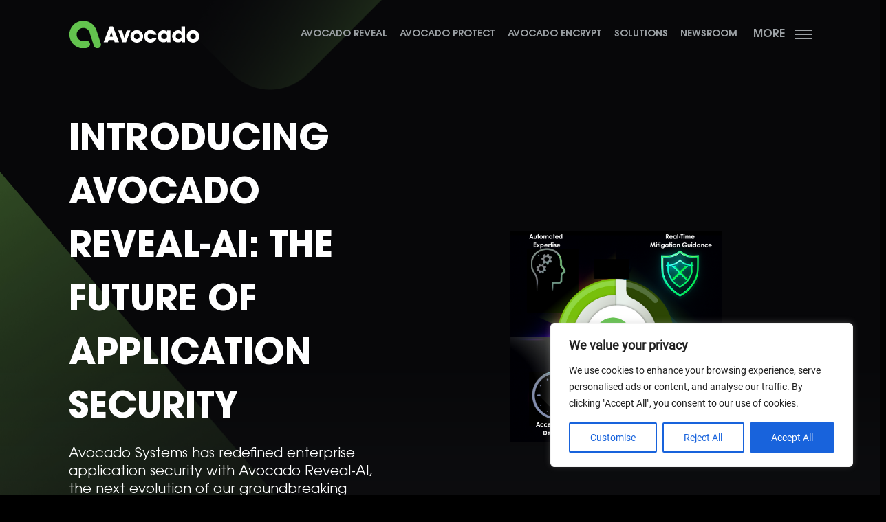

--- FILE ---
content_type: text/html; charset=UTF-8
request_url: https://www.avocadosys.com/
body_size: 21135
content:
<!doctype html><html
lang=en-US><head><meta
charset="UTF-8"><meta
name="viewport" content="width=device-width, initial-scale=1, maximum-scale=1, user-scalable=no"><link
rel=profile href=https://gmpg.org/xfn/11><link
rel=icon type=image/png href=https://www.avocadosys.com/wp-content/themes/avocado/favicon.png><title>Avocado &#8211; Avocado Systems</title><meta
name='robots' content='max-image-preview:large'><link
rel=dns-prefetch href=//cdn.jsdelivr.net><link
rel=dns-prefetch href=//www.googletagmanager.com><style id=wp-img-auto-sizes-contain-inline-css>img:is([sizes=auto i],[sizes^="auto," i]){contain-intrinsic-size:3000px 1500px}
/*# sourceURL=wp-img-auto-sizes-contain-inline-css */</style><style id=wp-block-library-inline-css>/*<![CDATA[*/:root{--wp-block-synced-color:#7a00df;--wp-block-synced-color--rgb:122,0,223;--wp-bound-block-color:var(--wp-block-synced-color);--wp-editor-canvas-background:#ddd;--wp-admin-theme-color:#007cba;--wp-admin-theme-color--rgb:0,124,186;--wp-admin-theme-color-darker-10:#006ba1;--wp-admin-theme-color-darker-10--rgb:0,107,160.5;--wp-admin-theme-color-darker-20:#005a87;--wp-admin-theme-color-darker-20--rgb:0,90,135;--wp-admin-border-width-focus:2px}@media (min-resolution:192dpi){:root{--wp-admin-border-width-focus:1.5px}}.wp-element-button{cursor:pointer}:root .has-very-light-gray-background-color{background-color:#eee}:root .has-very-dark-gray-background-color{background-color:#313131}:root .has-very-light-gray-color{color:#eee}:root .has-very-dark-gray-color{color:#313131}:root .has-vivid-green-cyan-to-vivid-cyan-blue-gradient-background{background:linear-gradient(135deg,#00d084,#0693e3)}:root .has-purple-crush-gradient-background{background:linear-gradient(135deg,#34e2e4,#4721fb 50%,#ab1dfe)}:root .has-hazy-dawn-gradient-background{background:linear-gradient(135deg,#faaca8,#dad0ec)}:root .has-subdued-olive-gradient-background{background:linear-gradient(135deg,#fafae1,#67a671)}:root .has-atomic-cream-gradient-background{background:linear-gradient(135deg,#fdd79a,#004a59)}:root .has-nightshade-gradient-background{background:linear-gradient(135deg,#330968,#31cdcf)}:root .has-midnight-gradient-background{background:linear-gradient(135deg,#020381,#2874fc)}:root{--wp--preset--font-size--normal:16px;--wp--preset--font-size--huge:42px}.has-regular-font-size{font-size:1em}.has-larger-font-size{font-size:2.625em}.has-normal-font-size{font-size:var(--wp--preset--font-size--normal)}.has-huge-font-size{font-size:var(--wp--preset--font-size--huge)}.has-text-align-center{text-align:center}.has-text-align-left{text-align:left}.has-text-align-right{text-align:right}.has-fit-text{white-space:nowrap!important}#end-resizable-editor-section{display:none}.aligncenter{clear:both}.items-justified-left{justify-content:flex-start}.items-justified-center{justify-content:center}.items-justified-right{justify-content:flex-end}.items-justified-space-between{justify-content:space-between}.screen-reader-text{border:0;clip-path:inset(50%);height:1px;margin:-1px;overflow:hidden;padding:0;position:absolute;width:1px;word-wrap:normal!important}.screen-reader-text:focus{background-color:#ddd;clip-path:none;color:#444;display:block;font-size:1em;height:auto;left:5px;line-height:normal;padding:15px 23px 14px;text-decoration:none;top:5px;width:auto;z-index:100000}html :where(.has-border-color){border-style:solid}html :where([style*=border-top-color]){border-top-style:solid}html :where([style*=border-right-color]){border-right-style:solid}html :where([style*=border-bottom-color]){border-bottom-style:solid}html :where([style*=border-left-color]){border-left-style:solid}html :where([style*=border-width]){border-style:solid}html :where([style*=border-top-width]){border-top-style:solid}html :where([style*=border-right-width]){border-right-style:solid}html :where([style*=border-bottom-width]){border-bottom-style:solid}html :where([style*=border-left-width]){border-left-style:solid}html :where(img[class*=wp-image-]){height:auto;max-width:100%}:where(figure){margin:0 0 1em}html :where(.is-position-sticky){--wp-admin--admin-bar--position-offset:var(--wp-admin--admin-bar--height,0px)}@media screen and (max-width:600px){html :where(.is-position-sticky){--wp-admin--admin-bar--position-offset:0px}}

/*# sourceURL=wp-block-library-inline-css *//*]]>*/</style><style id=global-styles-inline-css>/*<![CDATA[*/:root{--wp--preset--aspect-ratio--square: 1;--wp--preset--aspect-ratio--4-3: 4/3;--wp--preset--aspect-ratio--3-4: 3/4;--wp--preset--aspect-ratio--3-2: 3/2;--wp--preset--aspect-ratio--2-3: 2/3;--wp--preset--aspect-ratio--16-9: 16/9;--wp--preset--aspect-ratio--9-16: 9/16;--wp--preset--color--black: #000000;--wp--preset--color--cyan-bluish-gray: #abb8c3;--wp--preset--color--white: #ffffff;--wp--preset--color--pale-pink: #f78da7;--wp--preset--color--vivid-red: #cf2e2e;--wp--preset--color--luminous-vivid-orange: #ff6900;--wp--preset--color--luminous-vivid-amber: #fcb900;--wp--preset--color--light-green-cyan: #7bdcb5;--wp--preset--color--vivid-green-cyan: #00d084;--wp--preset--color--pale-cyan-blue: #8ed1fc;--wp--preset--color--vivid-cyan-blue: #0693e3;--wp--preset--color--vivid-purple: #9b51e0;--wp--preset--gradient--vivid-cyan-blue-to-vivid-purple: linear-gradient(135deg,rgb(6,147,227) 0%,rgb(155,81,224) 100%);--wp--preset--gradient--light-green-cyan-to-vivid-green-cyan: linear-gradient(135deg,rgb(122,220,180) 0%,rgb(0,208,130) 100%);--wp--preset--gradient--luminous-vivid-amber-to-luminous-vivid-orange: linear-gradient(135deg,rgb(252,185,0) 0%,rgb(255,105,0) 100%);--wp--preset--gradient--luminous-vivid-orange-to-vivid-red: linear-gradient(135deg,rgb(255,105,0) 0%,rgb(207,46,46) 100%);--wp--preset--gradient--very-light-gray-to-cyan-bluish-gray: linear-gradient(135deg,rgb(238,238,238) 0%,rgb(169,184,195) 100%);--wp--preset--gradient--cool-to-warm-spectrum: linear-gradient(135deg,rgb(74,234,220) 0%,rgb(151,120,209) 20%,rgb(207,42,186) 40%,rgb(238,44,130) 60%,rgb(251,105,98) 80%,rgb(254,248,76) 100%);--wp--preset--gradient--blush-light-purple: linear-gradient(135deg,rgb(255,206,236) 0%,rgb(152,150,240) 100%);--wp--preset--gradient--blush-bordeaux: linear-gradient(135deg,rgb(254,205,165) 0%,rgb(254,45,45) 50%,rgb(107,0,62) 100%);--wp--preset--gradient--luminous-dusk: linear-gradient(135deg,rgb(255,203,112) 0%,rgb(199,81,192) 50%,rgb(65,88,208) 100%);--wp--preset--gradient--pale-ocean: linear-gradient(135deg,rgb(255,245,203) 0%,rgb(182,227,212) 50%,rgb(51,167,181) 100%);--wp--preset--gradient--electric-grass: linear-gradient(135deg,rgb(202,248,128) 0%,rgb(113,206,126) 100%);--wp--preset--gradient--midnight: linear-gradient(135deg,rgb(2,3,129) 0%,rgb(40,116,252) 100%);--wp--preset--font-size--small: 13px;--wp--preset--font-size--medium: 20px;--wp--preset--font-size--large: 36px;--wp--preset--font-size--x-large: 42px;--wp--preset--spacing--20: 0.44rem;--wp--preset--spacing--30: 0.67rem;--wp--preset--spacing--40: 1rem;--wp--preset--spacing--50: 1.5rem;--wp--preset--spacing--60: 2.25rem;--wp--preset--spacing--70: 3.38rem;--wp--preset--spacing--80: 5.06rem;--wp--preset--shadow--natural: 6px 6px 9px rgba(0, 0, 0, 0.2);--wp--preset--shadow--deep: 12px 12px 50px rgba(0, 0, 0, 0.4);--wp--preset--shadow--sharp: 6px 6px 0px rgba(0, 0, 0, 0.2);--wp--preset--shadow--outlined: 6px 6px 0px -3px rgb(255, 255, 255), 6px 6px rgb(0, 0, 0);--wp--preset--shadow--crisp: 6px 6px 0px rgb(0, 0, 0);}:where(.is-layout-flex){gap: 0.5em;}:where(.is-layout-grid){gap: 0.5em;}body .is-layout-flex{display: flex;}.is-layout-flex{flex-wrap: wrap;align-items: center;}.is-layout-flex > :is(*, div){margin: 0;}body .is-layout-grid{display: grid;}.is-layout-grid > :is(*, div){margin: 0;}:where(.wp-block-columns.is-layout-flex){gap: 2em;}:where(.wp-block-columns.is-layout-grid){gap: 2em;}:where(.wp-block-post-template.is-layout-flex){gap: 1.25em;}:where(.wp-block-post-template.is-layout-grid){gap: 1.25em;}.has-black-color{color: var(--wp--preset--color--black) !important;}.has-cyan-bluish-gray-color{color: var(--wp--preset--color--cyan-bluish-gray) !important;}.has-white-color{color: var(--wp--preset--color--white) !important;}.has-pale-pink-color{color: var(--wp--preset--color--pale-pink) !important;}.has-vivid-red-color{color: var(--wp--preset--color--vivid-red) !important;}.has-luminous-vivid-orange-color{color: var(--wp--preset--color--luminous-vivid-orange) !important;}.has-luminous-vivid-amber-color{color: var(--wp--preset--color--luminous-vivid-amber) !important;}.has-light-green-cyan-color{color: var(--wp--preset--color--light-green-cyan) !important;}.has-vivid-green-cyan-color{color: var(--wp--preset--color--vivid-green-cyan) !important;}.has-pale-cyan-blue-color{color: var(--wp--preset--color--pale-cyan-blue) !important;}.has-vivid-cyan-blue-color{color: var(--wp--preset--color--vivid-cyan-blue) !important;}.has-vivid-purple-color{color: var(--wp--preset--color--vivid-purple) !important;}.has-black-background-color{background-color: var(--wp--preset--color--black) !important;}.has-cyan-bluish-gray-background-color{background-color: var(--wp--preset--color--cyan-bluish-gray) !important;}.has-white-background-color{background-color: var(--wp--preset--color--white) !important;}.has-pale-pink-background-color{background-color: var(--wp--preset--color--pale-pink) !important;}.has-vivid-red-background-color{background-color: var(--wp--preset--color--vivid-red) !important;}.has-luminous-vivid-orange-background-color{background-color: var(--wp--preset--color--luminous-vivid-orange) !important;}.has-luminous-vivid-amber-background-color{background-color: var(--wp--preset--color--luminous-vivid-amber) !important;}.has-light-green-cyan-background-color{background-color: var(--wp--preset--color--light-green-cyan) !important;}.has-vivid-green-cyan-background-color{background-color: var(--wp--preset--color--vivid-green-cyan) !important;}.has-pale-cyan-blue-background-color{background-color: var(--wp--preset--color--pale-cyan-blue) !important;}.has-vivid-cyan-blue-background-color{background-color: var(--wp--preset--color--vivid-cyan-blue) !important;}.has-vivid-purple-background-color{background-color: var(--wp--preset--color--vivid-purple) !important;}.has-black-border-color{border-color: var(--wp--preset--color--black) !important;}.has-cyan-bluish-gray-border-color{border-color: var(--wp--preset--color--cyan-bluish-gray) !important;}.has-white-border-color{border-color: var(--wp--preset--color--white) !important;}.has-pale-pink-border-color{border-color: var(--wp--preset--color--pale-pink) !important;}.has-vivid-red-border-color{border-color: var(--wp--preset--color--vivid-red) !important;}.has-luminous-vivid-orange-border-color{border-color: var(--wp--preset--color--luminous-vivid-orange) !important;}.has-luminous-vivid-amber-border-color{border-color: var(--wp--preset--color--luminous-vivid-amber) !important;}.has-light-green-cyan-border-color{border-color: var(--wp--preset--color--light-green-cyan) !important;}.has-vivid-green-cyan-border-color{border-color: var(--wp--preset--color--vivid-green-cyan) !important;}.has-pale-cyan-blue-border-color{border-color: var(--wp--preset--color--pale-cyan-blue) !important;}.has-vivid-cyan-blue-border-color{border-color: var(--wp--preset--color--vivid-cyan-blue) !important;}.has-vivid-purple-border-color{border-color: var(--wp--preset--color--vivid-purple) !important;}.has-vivid-cyan-blue-to-vivid-purple-gradient-background{background: var(--wp--preset--gradient--vivid-cyan-blue-to-vivid-purple) !important;}.has-light-green-cyan-to-vivid-green-cyan-gradient-background{background: var(--wp--preset--gradient--light-green-cyan-to-vivid-green-cyan) !important;}.has-luminous-vivid-amber-to-luminous-vivid-orange-gradient-background{background: var(--wp--preset--gradient--luminous-vivid-amber-to-luminous-vivid-orange) !important;}.has-luminous-vivid-orange-to-vivid-red-gradient-background{background: var(--wp--preset--gradient--luminous-vivid-orange-to-vivid-red) !important;}.has-very-light-gray-to-cyan-bluish-gray-gradient-background{background: var(--wp--preset--gradient--very-light-gray-to-cyan-bluish-gray) !important;}.has-cool-to-warm-spectrum-gradient-background{background: var(--wp--preset--gradient--cool-to-warm-spectrum) !important;}.has-blush-light-purple-gradient-background{background: var(--wp--preset--gradient--blush-light-purple) !important;}.has-blush-bordeaux-gradient-background{background: var(--wp--preset--gradient--blush-bordeaux) !important;}.has-luminous-dusk-gradient-background{background: var(--wp--preset--gradient--luminous-dusk) !important;}.has-pale-ocean-gradient-background{background: var(--wp--preset--gradient--pale-ocean) !important;}.has-electric-grass-gradient-background{background: var(--wp--preset--gradient--electric-grass) !important;}.has-midnight-gradient-background{background: var(--wp--preset--gradient--midnight) !important;}.has-small-font-size{font-size: var(--wp--preset--font-size--small) !important;}.has-medium-font-size{font-size: var(--wp--preset--font-size--medium) !important;}.has-large-font-size{font-size: var(--wp--preset--font-size--large) !important;}.has-x-large-font-size{font-size: var(--wp--preset--font-size--x-large) !important;}
/*# sourceURL=global-styles-inline-css *//*]]>*/</style><style id=classic-theme-styles-inline-css>/*! This file is auto-generated */
.wp-block-button__link{color:#fff;background-color:#32373c;border-radius:9999px;box-shadow:none;text-decoration:none;padding:calc(.667em + 2px) calc(1.333em + 2px);font-size:1.125em}.wp-block-file__button{background:#32373c;color:#fff;text-decoration:none}
/*# sourceURL=/wp-includes/css/classic-themes.min.css */</style><link
rel=stylesheet href=https://www.avocadosys.com/wp-content/cache/minify/ed3f6.css media=all><link
rel=stylesheet id=swiper-css-css href=https://cdn.jsdelivr.net/npm/swiper@9/swiper-bundle.min.css media=all> <script id=cookie-law-info-js-extra>var _ckyConfig = {"_ipData":[],"_assetsURL":"https://www.avocadosys.com/wp-content/plugins/cookie-law-info/lite/frontend/images/","_publicURL":"https://www.avocadosys.com","_expiry":"365","_categories":[{"name":"Necessary","slug":"necessary","isNecessary":true,"ccpaDoNotSell":true,"cookies":[],"active":true,"defaultConsent":{"gdpr":true,"ccpa":true}},{"name":"Functional","slug":"functional","isNecessary":false,"ccpaDoNotSell":true,"cookies":[],"active":true,"defaultConsent":{"gdpr":false,"ccpa":false}},{"name":"Analytics","slug":"analytics","isNecessary":false,"ccpaDoNotSell":true,"cookies":[],"active":true,"defaultConsent":{"gdpr":false,"ccpa":false}},{"name":"Performance","slug":"performance","isNecessary":false,"ccpaDoNotSell":true,"cookies":[],"active":true,"defaultConsent":{"gdpr":false,"ccpa":false}},{"name":"Advertisement","slug":"advertisement","isNecessary":false,"ccpaDoNotSell":true,"cookies":[],"active":true,"defaultConsent":{"gdpr":false,"ccpa":false}}],"_activeLaw":"gdpr","_rootDomain":"","_block":"1","_showBanner":"1","_bannerConfig":{"settings":{"type":"box","preferenceCenterType":"popup","position":"bottom-right","applicableLaw":"gdpr"},"behaviours":{"reloadBannerOnAccept":false,"loadAnalyticsByDefault":false,"animations":{"onLoad":"animate","onHide":"sticky"}},"config":{"revisitConsent":{"status":true,"tag":"revisit-consent","position":"bottom-left","meta":{"url":"#"},"styles":{"background-color":"#0056A7"},"elements":{"title":{"type":"text","tag":"revisit-consent-title","status":true,"styles":{"color":"#0056a7"}}}},"preferenceCenter":{"toggle":{"status":true,"tag":"detail-category-toggle","type":"toggle","states":{"active":{"styles":{"background-color":"#1863DC"}},"inactive":{"styles":{"background-color":"#D0D5D2"}}}}},"categoryPreview":{"status":false,"toggle":{"status":true,"tag":"detail-category-preview-toggle","type":"toggle","states":{"active":{"styles":{"background-color":"#1863DC"}},"inactive":{"styles":{"background-color":"#D0D5D2"}}}}},"videoPlaceholder":{"status":true,"styles":{"background-color":"#000000","border-color":"#000000","color":"#ffffff"}},"readMore":{"status":false,"tag":"readmore-button","type":"link","meta":{"noFollow":true,"newTab":true},"styles":{"color":"#1863DC","background-color":"transparent","border-color":"transparent"}},"showMore":{"status":true,"tag":"show-desc-button","type":"button","styles":{"color":"#1863DC"}},"showLess":{"status":true,"tag":"hide-desc-button","type":"button","styles":{"color":"#1863DC"}},"alwaysActive":{"status":true,"tag":"always-active","styles":{"color":"#008000"}},"manualLinks":{"status":true,"tag":"manual-links","type":"link","styles":{"color":"#1863DC"}},"auditTable":{"status":true},"optOption":{"status":true,"toggle":{"status":true,"tag":"optout-option-toggle","type":"toggle","states":{"active":{"styles":{"background-color":"#1863dc"}},"inactive":{"styles":{"background-color":"#FFFFFF"}}}}}}},"_version":"3.3.6","_logConsent":"1","_tags":[{"tag":"accept-button","styles":{"color":"#FFFFFF","background-color":"#1863DC","border-color":"#1863DC"}},{"tag":"reject-button","styles":{"color":"#1863DC","background-color":"transparent","border-color":"#1863DC"}},{"tag":"settings-button","styles":{"color":"#1863DC","background-color":"transparent","border-color":"#1863DC"}},{"tag":"readmore-button","styles":{"color":"#1863DC","background-color":"transparent","border-color":"transparent"}},{"tag":"donotsell-button","styles":{"color":"#1863DC","background-color":"transparent","border-color":"transparent"}},{"tag":"show-desc-button","styles":{"color":"#1863DC"}},{"tag":"hide-desc-button","styles":{"color":"#1863DC"}},{"tag":"cky-always-active","styles":[]},{"tag":"cky-link","styles":[]},{"tag":"accept-button","styles":{"color":"#FFFFFF","background-color":"#1863DC","border-color":"#1863DC"}},{"tag":"revisit-consent","styles":{"background-color":"#0056A7"}}],"_shortCodes":[{"key":"cky_readmore","content":"\u003Ca href=\"#\" class=\"cky-policy\" aria-label=\"Cookie Policy\" target=\"_blank\" rel=\"noopener\" data-cky-tag=\"readmore-button\"\u003ECookie Policy\u003C/a\u003E","tag":"readmore-button","status":false,"attributes":{"rel":"nofollow","target":"_blank"}},{"key":"cky_show_desc","content":"\u003Cbutton class=\"cky-show-desc-btn\" data-cky-tag=\"show-desc-button\" aria-label=\"Show more\"\u003EShow more\u003C/button\u003E","tag":"show-desc-button","status":true,"attributes":[]},{"key":"cky_hide_desc","content":"\u003Cbutton class=\"cky-show-desc-btn\" data-cky-tag=\"hide-desc-button\" aria-label=\"Show less\"\u003EShow less\u003C/button\u003E","tag":"hide-desc-button","status":true,"attributes":[]},{"key":"cky_optout_show_desc","content":"[cky_optout_show_desc]","tag":"optout-show-desc-button","status":true,"attributes":[]},{"key":"cky_optout_hide_desc","content":"[cky_optout_hide_desc]","tag":"optout-hide-desc-button","status":true,"attributes":[]},{"key":"cky_category_toggle_label","content":"[cky_{{status}}_category_label] [cky_preference_{{category_slug}}_title]","tag":"","status":true,"attributes":[]},{"key":"cky_enable_category_label","content":"Enable","tag":"","status":true,"attributes":[]},{"key":"cky_disable_category_label","content":"Disable","tag":"","status":true,"attributes":[]},{"key":"cky_video_placeholder","content":"\u003Cdiv class=\"video-placeholder-normal\" data-cky-tag=\"video-placeholder\" id=\"[UNIQUEID]\"\u003E\u003Cp class=\"video-placeholder-text-normal\" data-cky-tag=\"placeholder-title\"\u003EPlease accept cookies to access this content\u003C/p\u003E\u003C/div\u003E","tag":"","status":true,"attributes":[]},{"key":"cky_enable_optout_label","content":"Enable","tag":"","status":true,"attributes":[]},{"key":"cky_disable_optout_label","content":"Disable","tag":"","status":true,"attributes":[]},{"key":"cky_optout_toggle_label","content":"[cky_{{status}}_optout_label] [cky_optout_option_title]","tag":"","status":true,"attributes":[]},{"key":"cky_optout_option_title","content":"Do Not Sell or Share My Personal Information","tag":"","status":true,"attributes":[]},{"key":"cky_optout_close_label","content":"Close","tag":"","status":true,"attributes":[]},{"key":"cky_preference_close_label","content":"Close","tag":"","status":true,"attributes":[]}],"_rtl":"","_language":"en","_providersToBlock":[]};
var _ckyStyles = {"css":".cky-overlay{background: #000000; opacity: 0.4; position: fixed; top: 0; left: 0; width: 100%; height: 100%; z-index: 99999999;}.cky-hide{display: none;}.cky-btn-revisit-wrapper{display: flex; align-items: center; justify-content: center; background: #0056a7; width: 45px; height: 45px; border-radius: 50%; position: fixed; z-index: 999999; cursor: pointer;}.cky-revisit-bottom-left{bottom: 15px; left: 15px;}.cky-revisit-bottom-right{bottom: 15px; right: 15px;}.cky-btn-revisit-wrapper .cky-btn-revisit{display: flex; align-items: center; justify-content: center; background: none; border: none; cursor: pointer; position: relative; margin: 0; padding: 0;}.cky-btn-revisit-wrapper .cky-btn-revisit img{max-width: fit-content; margin: 0; height: 30px; width: 30px;}.cky-revisit-bottom-left:hover::before{content: attr(data-tooltip); position: absolute; background: #4e4b66; color: #ffffff; left: calc(100% + 7px); font-size: 12px; line-height: 16px; width: max-content; padding: 4px 8px; border-radius: 4px;}.cky-revisit-bottom-left:hover::after{position: absolute; content: \"\"; border: 5px solid transparent; left: calc(100% + 2px); border-left-width: 0; border-right-color: #4e4b66;}.cky-revisit-bottom-right:hover::before{content: attr(data-tooltip); position: absolute; background: #4e4b66; color: #ffffff; right: calc(100% + 7px); font-size: 12px; line-height: 16px; width: max-content; padding: 4px 8px; border-radius: 4px;}.cky-revisit-bottom-right:hover::after{position: absolute; content: \"\"; border: 5px solid transparent; right: calc(100% + 2px); border-right-width: 0; border-left-color: #4e4b66;}.cky-revisit-hide{display: none;}.cky-consent-container{position: fixed; width: 440px; box-sizing: border-box; z-index: 9999999; border-radius: 6px;}.cky-consent-container .cky-consent-bar{background: #ffffff; border: 1px solid; padding: 20px 26px; box-shadow: 0 -1px 10px 0 #acabab4d; border-radius: 6px;}.cky-box-bottom-left{bottom: 40px; left: 40px;}.cky-box-bottom-right{bottom: 40px; right: 40px;}.cky-box-top-left{top: 40px; left: 40px;}.cky-box-top-right{top: 40px; right: 40px;}.cky-custom-brand-logo-wrapper .cky-custom-brand-logo{width: 100px; height: auto; margin: 0 0 12px 0;}.cky-notice .cky-title{color: #212121; font-weight: 700; font-size: 18px; line-height: 24px; margin: 0 0 12px 0;}.cky-notice-des *,.cky-preference-content-wrapper *,.cky-accordion-header-des *,.cky-gpc-wrapper .cky-gpc-desc *{font-size: 14px;}.cky-notice-des{color: #212121; font-size: 14px; line-height: 24px; font-weight: 400;}.cky-notice-des img{height: 25px; width: 25px;}.cky-consent-bar .cky-notice-des p,.cky-gpc-wrapper .cky-gpc-desc p,.cky-preference-body-wrapper .cky-preference-content-wrapper p,.cky-accordion-header-wrapper .cky-accordion-header-des p,.cky-cookie-des-table li div:last-child p{color: inherit; margin-top: 0; overflow-wrap: break-word;}.cky-notice-des P:last-child,.cky-preference-content-wrapper p:last-child,.cky-cookie-des-table li div:last-child p:last-child,.cky-gpc-wrapper .cky-gpc-desc p:last-child{margin-bottom: 0;}.cky-notice-des a.cky-policy,.cky-notice-des button.cky-policy{font-size: 14px; color: #1863dc; white-space: nowrap; cursor: pointer; background: transparent; border: 1px solid; text-decoration: underline;}.cky-notice-des button.cky-policy{padding: 0;}.cky-notice-des a.cky-policy:focus-visible,.cky-notice-des button.cky-policy:focus-visible,.cky-preference-content-wrapper .cky-show-desc-btn:focus-visible,.cky-accordion-header .cky-accordion-btn:focus-visible,.cky-preference-header .cky-btn-close:focus-visible,.cky-switch input[type=\"checkbox\"]:focus-visible,.cky-footer-wrapper a:focus-visible,.cky-btn:focus-visible{outline: 2px solid #1863dc; outline-offset: 2px;}.cky-btn:focus:not(:focus-visible),.cky-accordion-header .cky-accordion-btn:focus:not(:focus-visible),.cky-preference-content-wrapper .cky-show-desc-btn:focus:not(:focus-visible),.cky-btn-revisit-wrapper .cky-btn-revisit:focus:not(:focus-visible),.cky-preference-header .cky-btn-close:focus:not(:focus-visible),.cky-consent-bar .cky-banner-btn-close:focus:not(:focus-visible){outline: 0;}button.cky-show-desc-btn:not(:hover):not(:active){color: #1863dc; background: transparent;}button.cky-accordion-btn:not(:hover):not(:active),button.cky-banner-btn-close:not(:hover):not(:active),button.cky-btn-revisit:not(:hover):not(:active),button.cky-btn-close:not(:hover):not(:active){background: transparent;}.cky-consent-bar button:hover,.cky-modal.cky-modal-open button:hover,.cky-consent-bar button:focus,.cky-modal.cky-modal-open button:focus{text-decoration: none;}.cky-notice-btn-wrapper{display: flex; justify-content: flex-start; align-items: center; flex-wrap: wrap; margin-top: 16px;}.cky-notice-btn-wrapper .cky-btn{text-shadow: none; box-shadow: none;}.cky-btn{flex: auto; max-width: 100%; font-size: 14px; font-family: inherit; line-height: 24px; padding: 8px; font-weight: 500; margin: 0 8px 0 0; border-radius: 2px; cursor: pointer; text-align: center; text-transform: none; min-height: 0;}.cky-btn:hover{opacity: 0.8;}.cky-btn-customize{color: #1863dc; background: transparent; border: 2px solid #1863dc;}.cky-btn-reject{color: #1863dc; background: transparent; border: 2px solid #1863dc;}.cky-btn-accept{background: #1863dc; color: #ffffff; border: 2px solid #1863dc;}.cky-btn:last-child{margin-right: 0;}@media (max-width: 576px){.cky-box-bottom-left{bottom: 0; left: 0;}.cky-box-bottom-right{bottom: 0; right: 0;}.cky-box-top-left{top: 0; left: 0;}.cky-box-top-right{top: 0; right: 0;}}@media (max-width: 440px){.cky-box-bottom-left, .cky-box-bottom-right, .cky-box-top-left, .cky-box-top-right{width: 100%; max-width: 100%;}.cky-consent-container .cky-consent-bar{padding: 20px 0;}.cky-custom-brand-logo-wrapper, .cky-notice .cky-title, .cky-notice-des, .cky-notice-btn-wrapper{padding: 0 24px;}.cky-notice-des{max-height: 40vh; overflow-y: scroll;}.cky-notice-btn-wrapper{flex-direction: column; margin-top: 0;}.cky-btn{width: 100%; margin: 10px 0 0 0;}.cky-notice-btn-wrapper .cky-btn-customize{order: 2;}.cky-notice-btn-wrapper .cky-btn-reject{order: 3;}.cky-notice-btn-wrapper .cky-btn-accept{order: 1; margin-top: 16px;}}@media (max-width: 352px){.cky-notice .cky-title{font-size: 16px;}.cky-notice-des *{font-size: 12px;}.cky-notice-des, .cky-btn{font-size: 12px;}}.cky-modal.cky-modal-open{display: flex; visibility: visible; -webkit-transform: translate(-50%, -50%); -moz-transform: translate(-50%, -50%); -ms-transform: translate(-50%, -50%); -o-transform: translate(-50%, -50%); transform: translate(-50%, -50%); top: 50%; left: 50%; transition: all 1s ease;}.cky-modal{box-shadow: 0 32px 68px rgba(0, 0, 0, 0.3); margin: 0 auto; position: fixed; max-width: 100%; background: #ffffff; top: 50%; box-sizing: border-box; border-radius: 6px; z-index: 999999999; color: #212121; -webkit-transform: translate(-50%, 100%); -moz-transform: translate(-50%, 100%); -ms-transform: translate(-50%, 100%); -o-transform: translate(-50%, 100%); transform: translate(-50%, 100%); visibility: hidden; transition: all 0s ease;}.cky-preference-center{max-height: 79vh; overflow: hidden; width: 845px; overflow: hidden; flex: 1 1 0; display: flex; flex-direction: column; border-radius: 6px;}.cky-preference-header{display: flex; align-items: center; justify-content: space-between; padding: 22px 24px; border-bottom: 1px solid;}.cky-preference-header .cky-preference-title{font-size: 18px; font-weight: 700; line-height: 24px;}.cky-preference-header .cky-btn-close{margin: 0; cursor: pointer; vertical-align: middle; padding: 0; background: none; border: none; width: auto; height: auto; min-height: 0; line-height: 0; text-shadow: none; box-shadow: none;}.cky-preference-header .cky-btn-close img{margin: 0; height: 10px; width: 10px;}.cky-preference-body-wrapper{padding: 0 24px; flex: 1; overflow: auto; box-sizing: border-box;}.cky-preference-content-wrapper,.cky-gpc-wrapper .cky-gpc-desc{font-size: 14px; line-height: 24px; font-weight: 400; padding: 12px 0;}.cky-preference-content-wrapper{border-bottom: 1px solid;}.cky-preference-content-wrapper img{height: 25px; width: 25px;}.cky-preference-content-wrapper .cky-show-desc-btn{font-size: 14px; font-family: inherit; color: #1863dc; text-decoration: none; line-height: 24px; padding: 0; margin: 0; white-space: nowrap; cursor: pointer; background: transparent; border-color: transparent; text-transform: none; min-height: 0; text-shadow: none; box-shadow: none;}.cky-accordion-wrapper{margin-bottom: 10px;}.cky-accordion{border-bottom: 1px solid;}.cky-accordion:last-child{border-bottom: none;}.cky-accordion .cky-accordion-item{display: flex; margin-top: 10px;}.cky-accordion .cky-accordion-body{display: none;}.cky-accordion.cky-accordion-active .cky-accordion-body{display: block; padding: 0 22px; margin-bottom: 16px;}.cky-accordion-header-wrapper{cursor: pointer; width: 100%;}.cky-accordion-item .cky-accordion-header{display: flex; justify-content: space-between; align-items: center;}.cky-accordion-header .cky-accordion-btn{font-size: 16px; font-family: inherit; color: #212121; line-height: 24px; background: none; border: none; font-weight: 700; padding: 0; margin: 0; cursor: pointer; text-transform: none; min-height: 0; text-shadow: none; box-shadow: none;}.cky-accordion-header .cky-always-active{color: #008000; font-weight: 600; line-height: 24px; font-size: 14px;}.cky-accordion-header-des{font-size: 14px; line-height: 24px; margin: 10px 0 16px 0;}.cky-accordion-chevron{margin-right: 22px; position: relative; cursor: pointer;}.cky-accordion-chevron-hide{display: none;}.cky-accordion .cky-accordion-chevron i::before{content: \"\"; position: absolute; border-right: 1.4px solid; border-bottom: 1.4px solid; border-color: inherit; height: 6px; width: 6px; -webkit-transform: rotate(-45deg); -moz-transform: rotate(-45deg); -ms-transform: rotate(-45deg); -o-transform: rotate(-45deg); transform: rotate(-45deg); transition: all 0.2s ease-in-out; top: 8px;}.cky-accordion.cky-accordion-active .cky-accordion-chevron i::before{-webkit-transform: rotate(45deg); -moz-transform: rotate(45deg); -ms-transform: rotate(45deg); -o-transform: rotate(45deg); transform: rotate(45deg);}.cky-audit-table{background: #f4f4f4; border-radius: 6px;}.cky-audit-table .cky-empty-cookies-text{color: inherit; font-size: 12px; line-height: 24px; margin: 0; padding: 10px;}.cky-audit-table .cky-cookie-des-table{font-size: 12px; line-height: 24px; font-weight: normal; padding: 15px 10px; border-bottom: 1px solid; border-bottom-color: inherit; margin: 0;}.cky-audit-table .cky-cookie-des-table:last-child{border-bottom: none;}.cky-audit-table .cky-cookie-des-table li{list-style-type: none; display: flex; padding: 3px 0;}.cky-audit-table .cky-cookie-des-table li:first-child{padding-top: 0;}.cky-cookie-des-table li div:first-child{width: 100px; font-weight: 600; word-break: break-word; word-wrap: break-word;}.cky-cookie-des-table li div:last-child{flex: 1; word-break: break-word; word-wrap: break-word; margin-left: 8px;}.cky-footer-shadow{display: block; width: 100%; height: 40px; background: linear-gradient(180deg, rgba(255, 255, 255, 0) 0%, #ffffff 100%); position: absolute; bottom: calc(100% - 1px);}.cky-footer-wrapper{position: relative;}.cky-prefrence-btn-wrapper{display: flex; flex-wrap: wrap; align-items: center; justify-content: center; padding: 22px 24px; border-top: 1px solid;}.cky-prefrence-btn-wrapper .cky-btn{flex: auto; max-width: 100%; text-shadow: none; box-shadow: none;}.cky-btn-preferences{color: #1863dc; background: transparent; border: 2px solid #1863dc;}.cky-preference-header,.cky-preference-body-wrapper,.cky-preference-content-wrapper,.cky-accordion-wrapper,.cky-accordion,.cky-accordion-wrapper,.cky-footer-wrapper,.cky-prefrence-btn-wrapper{border-color: inherit;}@media (max-width: 845px){.cky-modal{max-width: calc(100% - 16px);}}@media (max-width: 576px){.cky-modal{max-width: 100%;}.cky-preference-center{max-height: 100vh;}.cky-prefrence-btn-wrapper{flex-direction: column;}.cky-accordion.cky-accordion-active .cky-accordion-body{padding-right: 0;}.cky-prefrence-btn-wrapper .cky-btn{width: 100%; margin: 10px 0 0 0;}.cky-prefrence-btn-wrapper .cky-btn-reject{order: 3;}.cky-prefrence-btn-wrapper .cky-btn-accept{order: 1; margin-top: 0;}.cky-prefrence-btn-wrapper .cky-btn-preferences{order: 2;}}@media (max-width: 425px){.cky-accordion-chevron{margin-right: 15px;}.cky-notice-btn-wrapper{margin-top: 0;}.cky-accordion.cky-accordion-active .cky-accordion-body{padding: 0 15px;}}@media (max-width: 352px){.cky-preference-header .cky-preference-title{font-size: 16px;}.cky-preference-header{padding: 16px 24px;}.cky-preference-content-wrapper *, .cky-accordion-header-des *{font-size: 12px;}.cky-preference-content-wrapper, .cky-preference-content-wrapper .cky-show-more, .cky-accordion-header .cky-always-active, .cky-accordion-header-des, .cky-preference-content-wrapper .cky-show-desc-btn, .cky-notice-des a.cky-policy{font-size: 12px;}.cky-accordion-header .cky-accordion-btn{font-size: 14px;}}.cky-switch{display: flex;}.cky-switch input[type=\"checkbox\"]{position: relative; width: 44px; height: 24px; margin: 0; background: #d0d5d2; -webkit-appearance: none; border-radius: 50px; cursor: pointer; outline: 0; border: none; top: 0;}.cky-switch input[type=\"checkbox\"]:checked{background: #1863dc;}.cky-switch input[type=\"checkbox\"]:before{position: absolute; content: \"\"; height: 20px; width: 20px; left: 2px; bottom: 2px; border-radius: 50%; background-color: white; -webkit-transition: 0.4s; transition: 0.4s; margin: 0;}.cky-switch input[type=\"checkbox\"]:after{display: none;}.cky-switch input[type=\"checkbox\"]:checked:before{-webkit-transform: translateX(20px); -ms-transform: translateX(20px); transform: translateX(20px);}@media (max-width: 425px){.cky-switch input[type=\"checkbox\"]{width: 38px; height: 21px;}.cky-switch input[type=\"checkbox\"]:before{height: 17px; width: 17px;}.cky-switch input[type=\"checkbox\"]:checked:before{-webkit-transform: translateX(17px); -ms-transform: translateX(17px); transform: translateX(17px);}}.cky-consent-bar .cky-banner-btn-close{position: absolute; right: 9px; top: 5px; background: none; border: none; cursor: pointer; padding: 0; margin: 0; min-height: 0; line-height: 0; height: auto; width: auto; text-shadow: none; box-shadow: none;}.cky-consent-bar .cky-banner-btn-close img{height: 9px; width: 9px; margin: 0;}.cky-notice-group{font-size: 14px; line-height: 24px; font-weight: 400; color: #212121;}.cky-notice-btn-wrapper .cky-btn-do-not-sell{font-size: 14px; line-height: 24px; padding: 6px 0; margin: 0; font-weight: 500; background: none; border-radius: 2px; border: none; cursor: pointer; text-align: left; color: #1863dc; background: transparent; border-color: transparent; box-shadow: none; text-shadow: none;}.cky-consent-bar .cky-banner-btn-close:focus-visible,.cky-notice-btn-wrapper .cky-btn-do-not-sell:focus-visible,.cky-opt-out-btn-wrapper .cky-btn:focus-visible,.cky-opt-out-checkbox-wrapper input[type=\"checkbox\"].cky-opt-out-checkbox:focus-visible{outline: 2px solid #1863dc; outline-offset: 2px;}@media (max-width: 440px){.cky-consent-container{width: 100%;}}@media (max-width: 352px){.cky-notice-des a.cky-policy, .cky-notice-btn-wrapper .cky-btn-do-not-sell{font-size: 12px;}}.cky-opt-out-wrapper{padding: 12px 0;}.cky-opt-out-wrapper .cky-opt-out-checkbox-wrapper{display: flex; align-items: center;}.cky-opt-out-checkbox-wrapper .cky-opt-out-checkbox-label{font-size: 16px; font-weight: 700; line-height: 24px; margin: 0 0 0 12px; cursor: pointer;}.cky-opt-out-checkbox-wrapper input[type=\"checkbox\"].cky-opt-out-checkbox{background-color: #ffffff; border: 1px solid black; width: 20px; height: 18.5px; margin: 0; -webkit-appearance: none; position: relative; display: flex; align-items: center; justify-content: center; border-radius: 2px; cursor: pointer;}.cky-opt-out-checkbox-wrapper input[type=\"checkbox\"].cky-opt-out-checkbox:checked{background-color: #1863dc; border: none;}.cky-opt-out-checkbox-wrapper input[type=\"checkbox\"].cky-opt-out-checkbox:checked::after{left: 6px; bottom: 4px; width: 7px; height: 13px; border: solid #ffffff; border-width: 0 3px 3px 0; border-radius: 2px; -webkit-transform: rotate(45deg); -ms-transform: rotate(45deg); transform: rotate(45deg); content: \"\"; position: absolute; box-sizing: border-box;}.cky-opt-out-checkbox-wrapper.cky-disabled .cky-opt-out-checkbox-label,.cky-opt-out-checkbox-wrapper.cky-disabled input[type=\"checkbox\"].cky-opt-out-checkbox{cursor: no-drop;}.cky-gpc-wrapper{margin: 0 0 0 32px;}.cky-footer-wrapper .cky-opt-out-btn-wrapper{display: flex; flex-wrap: wrap; align-items: center; justify-content: center; padding: 22px 24px;}.cky-opt-out-btn-wrapper .cky-btn{flex: auto; max-width: 100%; text-shadow: none; box-shadow: none;}.cky-opt-out-btn-wrapper .cky-btn-cancel{border: 1px solid #dedfe0; background: transparent; color: #858585;}.cky-opt-out-btn-wrapper .cky-btn-confirm{background: #1863dc; color: #ffffff; border: 1px solid #1863dc;}@media (max-width: 352px){.cky-opt-out-checkbox-wrapper .cky-opt-out-checkbox-label{font-size: 14px;}.cky-gpc-wrapper .cky-gpc-desc, .cky-gpc-wrapper .cky-gpc-desc *{font-size: 12px;}.cky-opt-out-checkbox-wrapper input[type=\"checkbox\"].cky-opt-out-checkbox{width: 16px; height: 16px;}.cky-opt-out-checkbox-wrapper input[type=\"checkbox\"].cky-opt-out-checkbox:checked::after{left: 5px; bottom: 4px; width: 3px; height: 9px;}.cky-gpc-wrapper{margin: 0 0 0 28px;}}.video-placeholder-youtube{background-size: 100% 100%; background-position: center; background-repeat: no-repeat; background-color: #b2b0b059; position: relative; display: flex; align-items: center; justify-content: center; max-width: 100%;}.video-placeholder-text-youtube{text-align: center; align-items: center; padding: 10px 16px; background-color: #000000cc; color: #ffffff; border: 1px solid; border-radius: 2px; cursor: pointer;}.video-placeholder-normal{background-image: url(\"/wp-content/plugins/cookie-law-info/lite/frontend/images/placeholder.svg\"); background-size: 80px; background-position: center; background-repeat: no-repeat; background-color: #b2b0b059; position: relative; display: flex; align-items: flex-end; justify-content: center; max-width: 100%;}.video-placeholder-text-normal{align-items: center; padding: 10px 16px; text-align: center; border: 1px solid; border-radius: 2px; cursor: pointer;}.cky-rtl{direction: rtl; text-align: right;}.cky-rtl .cky-banner-btn-close{left: 9px; right: auto;}.cky-rtl .cky-notice-btn-wrapper .cky-btn:last-child{margin-right: 8px;}.cky-rtl .cky-notice-btn-wrapper .cky-btn:first-child{margin-right: 0;}.cky-rtl .cky-notice-btn-wrapper{margin-left: 0; margin-right: 15px;}.cky-rtl .cky-prefrence-btn-wrapper .cky-btn{margin-right: 8px;}.cky-rtl .cky-prefrence-btn-wrapper .cky-btn:first-child{margin-right: 0;}.cky-rtl .cky-accordion .cky-accordion-chevron i::before{border: none; border-left: 1.4px solid; border-top: 1.4px solid; left: 12px;}.cky-rtl .cky-accordion.cky-accordion-active .cky-accordion-chevron i::before{-webkit-transform: rotate(-135deg); -moz-transform: rotate(-135deg); -ms-transform: rotate(-135deg); -o-transform: rotate(-135deg); transform: rotate(-135deg);}@media (max-width: 768px){.cky-rtl .cky-notice-btn-wrapper{margin-right: 0;}}@media (max-width: 576px){.cky-rtl .cky-notice-btn-wrapper .cky-btn:last-child{margin-right: 0;}.cky-rtl .cky-prefrence-btn-wrapper .cky-btn{margin-right: 0;}.cky-rtl .cky-accordion.cky-accordion-active .cky-accordion-body{padding: 0 22px 0 0;}}@media (max-width: 425px){.cky-rtl .cky-accordion.cky-accordion-active .cky-accordion-body{padding: 0 15px 0 0;}}.cky-rtl .cky-opt-out-btn-wrapper .cky-btn{margin-right: 12px;}.cky-rtl .cky-opt-out-btn-wrapper .cky-btn:first-child{margin-right: 0;}.cky-rtl .cky-opt-out-checkbox-wrapper .cky-opt-out-checkbox-label{margin: 0 12px 0 0;}"};
//# sourceURL=cookie-law-info-js-extra</script> <script src=https://www.avocadosys.com/wp-content/cache/minify/f79a8.js></script> <script id=my_loadmore-js-extra>var misha_loadmore_params = {"ajaxurl":"https://www.avocadosys.com/wp-admin/admin-ajax.php","posts":"{\"error\":\"\",\"m\":\"\",\"p\":\"41250\",\"post_parent\":\"\",\"subpost\":\"\",\"subpost_id\":\"\",\"attachment\":\"\",\"attachment_id\":0,\"name\":\"\",\"pagename\":\"\",\"page_id\":\"41250\",\"second\":\"\",\"minute\":\"\",\"hour\":\"\",\"day\":0,\"monthnum\":0,\"year\":0,\"w\":0,\"category_name\":\"\",\"tag\":\"\",\"cat\":\"\",\"tag_id\":\"\",\"author\":\"\",\"author_name\":\"\",\"feed\":\"\",\"tb\":\"\",\"paged\":0,\"meta_key\":\"\",\"meta_value\":\"\",\"preview\":\"\",\"s\":\"\",\"sentence\":\"\",\"title\":\"\",\"fields\":\"all\",\"menu_order\":\"\",\"embed\":\"\",\"category__in\":[],\"category__not_in\":[],\"category__and\":[],\"post__in\":[],\"post__not_in\":[],\"post_name__in\":[],\"tag__in\":[],\"tag__not_in\":[],\"tag__and\":[],\"tag_slug__in\":[],\"tag_slug__and\":[],\"post_parent__in\":[],\"post_parent__not_in\":[],\"author__in\":[],\"author__not_in\":[],\"search_columns\":[],\"ignore_sticky_posts\":false,\"suppress_filters\":false,\"cache_results\":true,\"update_post_term_cache\":true,\"update_menu_item_cache\":false,\"lazy_load_term_meta\":true,\"update_post_meta_cache\":true,\"post_type\":\"\",\"posts_per_page\":3,\"nopaging\":false,\"comments_per_page\":\"50\",\"no_found_rows\":false,\"order\":\"DESC\"}","current_page":"1","max_page":"0"};
//# sourceURL=my_loadmore-js-extra</script> <script src=https://www.avocadosys.com/wp-content/cache/minify/5b3ec.js></script> 
 <script src="https://www.googletagmanager.com/gtag/js?id=GT-TQLPN77" id=google_gtagjs-js async></script> <script id=google_gtagjs-js-after>window.dataLayer = window.dataLayer || [];function gtag(){dataLayer.push(arguments);}
gtag("set","linker",{"domains":["www.avocadosys.com"]});
gtag("js", new Date());
gtag("set", "developer_id.dZTNiMT", true);
gtag("config", "GT-TQLPN77");
 window._googlesitekit = window._googlesitekit || {}; window._googlesitekit.throttledEvents = []; window._googlesitekit.gtagEvent = (name, data) => { var key = JSON.stringify( { name, data } ); if ( !! window._googlesitekit.throttledEvents[ key ] ) { return; } window._googlesitekit.throttledEvents[ key ] = true; setTimeout( () => { delete window._googlesitekit.throttledEvents[ key ]; }, 5 ); gtag( "event", name, { ...data, event_source: "site-kit" } ); }; 
//# sourceURL=google_gtagjs-js-after</script> <link
rel=canonical href=https://www.avocadosys.com/ ><style id=cky-style-inline>[data-cky-tag]{visibility:hidden;}</style><meta
name="cdp-version" content="1.5.0"><meta
name="generator" content="Site Kit by Google 1.166.0"> <script async src="https://www.googletagmanager.com/gtag/js?id=G-Q5DS75YM3M"></script> <script>window.dataLayer = window.dataLayer || [];
  function gtag(){dataLayer.push(arguments);}
  gtag('js', new Date());

  gtag('config', 'G-Q5DS75YM3M');</script>  <script class=hsq-set-content-id data-content-id=standard-page>var _hsq = _hsq || [];
				_hsq.push(["setContentType", "standard-page"]);</script> <style id=wp-custom-css>.post-content__main li{
	list-style-type:initial;
	font-size:20px;
}

.post-content__main ul{
	padding-left:20px;
}

.hero__illustration{
	margin-top:-150px;
}

.hero__illustration svg{
	width:80%;
	margin:0 auto;
}

.hero__illustration img{
	max-height:100%;
	margin:0 auto;
}

.hero__title{
	font-size: 3.25em;
}

.product-feature__customer{
	margin-bottom:20px;
}

.cta{
overflow:hidden;	
}
.teamtitle{ text-align: center; font-size: 25px; line-height: 1.3; text-transform: uppercase; color: #fff; font-family: "Roboto", sans-serif; margin-bottom: 30px; display: block; }

.exet .team-member{width:28%;}
.product-hero__illustration video{width:100%; height:100%;}

@media only screen and (max-width:1200px) {
.hero__illustration{
	margin-top:0;
	height:auto;
}
}

@media only screen and (max-width:1023px) {
 .post-content__main li{
		font-size:18px;
	}
}

@media only screen and (max-width:768px) {
	.hero__content{
		max-width:100%;
	}
	
	.hero__illustration svg{
		width:100%;
	}
}

@media only screen and (max-width:480px) {
	.hero__title{
		font-size: 28px;
	}
}
@media screen and (max-width: 549px) {
    .exet .team-member{width:100%;}
}

.team-member__image {
    max-width: 127px !important;
	border-radius: 250px !important;
}
form.wpcf7-form{max-width: 90%;
    width: 500px;
    margin: 0 auto;
    padding: 0;
    display: grid
;}
form.wpcf7-form p{margin:0px;}
form.wpcf7-form label{font-size: 18px;
    font-weight: 400;
    color: black;
    line-height: 20px;
    margin: 0 0 10px;
    display: block;
}
form.wpcf7-form .wpcf7-form-control-wrap{width: 100%;
    display: block;
}
form.wpcf7-form .wpcf7-form-control-wrap input{
width: 100%;
    padding: 10px;
    margin: 10px 0 0;
    font-size: 16px;
    line-height: 1.5;
    font-weight: 400;
}
form.wpcf7-form .wpcf7-form-control-wrap input.wpcf7-submit{
background:black
color:white;
width:150px;
height:35px;
padding:0px;
text-align:center;
line-height:35px;
font-weight:500;
}
.wpcf7 form.invalid .wpcf7-response-output, .wpcf7 form.unaccepted .wpcf7-response-output, .wpcf7 form.payment-required .wpcf7-response-output{
	margin: 10px 0 0;
	padding: 0px;
	color: red;
}
.wpcf7 form.sent .wpcf7-response-output{
	margin: 10px 0 0;
	padding: 0px;
	color: #46b450;
}
.grid-table {
  display: grid;
  grid-template-columns: auto auto auto; /* Define columns */
  grid-template-rows: auto auto; /* Define rows */
  border-collapse: collapse;
}

.grid-table > div {
  border: 1px solid black;
  padding: 8px;
  text-align: center;
}
.popup-download__container{padding:60px
100px 60px;
	max-width: max-content;
	height: max-content;
}
.popup-download__container .wpcf7-submit{
	text-transform: uppercase;
    color: #fff;
    font-family: "ITC Avant Garde Std Normal", sans-serif;
    font-size: 16px;
    background-color: #73b64f;
    border: 2px solid #73b64f;
    min-width: max-content;
    height: 50px;
    padding: 0 20px;
    line-height: 100%;
    display: flex;
    justify-content: center;
    align-items: center;
    flex-direction: row-reverse;
    border-radius: 10px;
    margin-top: 10px;
    cursor: pointer;
    position: relative;
    transition: 350ms 
ease;
}
.popup-download__container .wpcf7-submit:hover{
	background-color:#000000;
	border: 2px solid #000000;
}
.partners-wrapper {
    padding: 40px 0;
    position: relative;
}

.partnersSwiper .swiper-slide {
    display: flex;
    align-items: center;      
    justify-content: center;  
    height: 120px;
}

.partnersSwiper img {
    max-width: 140px;
    width: 100%;
    height: auto;
    object-fit: contain;
    transition: 0.3s ease;
    opacity: 0.85;
}

.partnersSwiper img:hover {
    opacity: 1;
    transform: scale(1.05);
}

/* Arrow Styling */
.partnersSwiper .swiper-button-next,
.partnersSwiper .swiper-button-prev {
    color: white;
    width: 40px;
    height: 40px;
}

.partnersSwiper .swiper-button-next:after,
.partnersSwiper .swiper-button-prev:after {
    font-size: 25px;
}

.partnersSwiper .swiper-wrapper {
    transition-timing-function: linear !important;
}


@media(max-width:1600px){
.main-navigation li{margin-right:1.2rem;
}
@media(max-width:1300px){
.main-navigation li{margin-right:0.5rem;}
.main-navigation a{font-size:14px; padding: 10px 5px;}
}
	.executive-sec .container{justify-content: center;}
	@media (max-width: 1024px) {
		.popup-download__container{padding:30px;
	max-width: max-content;
	height: max-content;
}
	}
@media (max-width: 767px) {
.business-sec .bg{height: auto !important;max-width: 100%;}
	.popup-download__container{padding:40px 20px 10px;
	max-width: 96%;
	height: max-content;
}
}
	.download-box__wrapper:nth-of-type(4) .download-box {
    background: #1a1a1e;
    transition: 350ms ease;
}

.download-box__wrapper:hover:nth-of-type(4) .download-box {
    background: #73b64f;
}

/* On mobile - keep the green color */
@media screen and (max-width: 1024px) {
    .download-box__wrapper:hover:nth-of-type(4) .download-box {
        background: #73b64f;
    }
}
.download-box__wrapper:nth-of-type(4) .download-box__icon {
    background-color: #73b64f;
    border: 3px solid #73b64f;
}

.download-box__wrapper:nth-of-type(4) .download-box__download-icon {
    background-color: #73b64f;
}

.download-box__wrapper:nth-of-type(4) .download-box__label {
    color: #73b64f;
}

.download-box__wrapper:nth-of-type(4) .download-box {
    background: #1a1a1e;
    transition: 350ms ease;
}

.download-box__wrapper:hover:nth-of-type(4) .download-box {
    background: #73b64f;
}

.download-box__wrapper:hover:nth-of-type(4) .download-box__icon.download-box__icon {
    border: 3px solid #fff;
}

/* On mobile - adjust colors */
@media screen and (max-width: 1024px) {
    .download-box__wrapper:nth-of-type(4) .download-box__download-icon {
        color: #73b64f;
        background-color: #1a1a1e;
    }
    
    .download-box__wrapper:hover:nth-of-type(4) .download-box {
        background: #73b64f;
    }
    
    .download-box__wrapper:hover:nth-of-type(4) .download-box__icon.download-box__icon {
        border-color: transparent;
    }
}</style><link
rel=preload href=https://js.hsforms.net/forms/v2.js as=script crossorigin><link
rel=preload href=https://www.avocadosys.com/wp-content/themes/avocado/assets/fonts/AvantGarde-Bold.woff2 as=font crossorigin=anonymous><link
rel=preload href=https://www.avocadosys.com/wp-content/themes/avocado/assets/fonts/ITCAvantGardeStd-Bk.woff2 as=font crossorigin=anonymous><link
rel=preload href=https://www.avocadosys.com/wp-content/themes/avocado/assets/fonts/ITCAvantGardeStd-Bold.woff2 as=font crossorigin=anonymous><link
rel=preload href=https://www.avocadosys.com/wp-content/themes/avocado/assets/fonts/ITCAvantGardeStd-Demi.woff2 as=font crossorigin=anonymous><link
rel=preload href=https://www.avocadosys.com/wp-content/themes/avocado/assets/fonts/ITCAvantGardeStd-XLt.woff2 as=font crossorigin=anonymous><link
rel=preload href=https://www.avocadosys.com/wp-content/themes/avocado/assets/fonts/Roboto-Regular.woff2 as=font crossorigin=anonymous><link
rel=preload href=https://www.avocadosys.com/wp-content/themes/avocado/assets/icons/fonticons.woff2 as=font crossorigin=anonymous><link
rel=preload href=https://www.avocadosys.com/wp-content/themes/avocado/assets/images/shape-1.png as=image crossorigin><link
rel=preload href=https://www.avocadosys.com/wp-content/themes/avocado/assets/images/shape-2.png as=image crossorigin><link
rel=preload href=https://www.avocadosys.com/wp-content/themes/avocado/assets/images/shape-3.png as=image crossorigin><link
rel=preload href=https://www.avocadosys.com/wp-content/themes/avocado/assets/images/shape-4.png as=image crossorigin><link
rel=preload href=https://www.avocadosys.com/wp-content/themes/avocado/assets/images/shape-5.png as=image crossorigin><link
rel=preload href=https://www.avocadosys.com/wp-content/themes/avocado/assets/images/shape-6.png as=image crossorigin> <script>(function () {
		var zi = document.createElement('script');
		zi.type = 'text/javascript';
		zi.async = true;
		zi.referrerPolicy = 'unsafe-url';
		zi.src = 'https://ws.zoominfo.com/pixel/6232563008accc001cf6a71f';
		var s = document.getElementsByTagName('script')[0];
		s.parentNode.insertBefore(zi, s);
	})();</script> </head><body
class="home wp-singular page-template page-template-templates page-template-page-newhomepage page-template-templatespage-newhomepage-php page page-id-41250 wp-theme-avocado" itemscope itemtype=http://schema.org/WebSite><div
id=page class=site>
<a
class="skip-link screen-reader-text" href=#content>Skip to content</a><header
id=masthead class=site-header><div
class="container site-header__header">
<a
class=site-branding href=https://www.avocadosys.com/ rel=home >
<img
src=https://www.avocadosys.com/wp-content/uploads/2021/01/logo.svg alt="Avocado Logo" title=Avocado width=190 height=40>
</a><a
href=javascript:; class="menu-btn js-menu-btn"><span></span></a><nav
id=site-navigation class="main-navigation js-main-nav"><ul
id=primary-menu class="primary-menu clear"><li
id=menu-item-598 class="item-mobile menu-item menu-item-type-post_type menu-item-object-page menu-item-598"><a
href=https://www.avocadosys.com/home/ >Home</a></li>
<li
id=menu-item-106 class="menu-item menu-item-type-post_type menu-item-object-page menu-item-106"><a
href=https://www.avocadosys.com/reveal/ >Avocado Reveal</a></li>
<li
id=menu-item-107 class="menu-item menu-item-type-post_type menu-item-object-page menu-item-107"><a
href=https://www.avocadosys.com/protect/ >Avocado Protect</a></li>
<li
id=menu-item-40348 class="menu-item menu-item-type-post_type menu-item-object-page menu-item-40348"><a
href=https://www.avocadosys.com/encrypt/ >Avocado Encrypt</a></li>
<li
id=menu-item-40617 class="menu-item menu-item-type-post_type menu-item-object-page menu-item-has-children menu-item-40617"><a
href=https://www.avocadosys.com/solutions/ >Solutions</a><ul
class=sub-menu>
<li
id=menu-item-40618 class="menu-item menu-item-type-post_type menu-item-object-page menu-item-40618"><a
href=https://www.avocadosys.com/automaticappthreatmodeling/ >Automatic Application Threat Modeling</a></li>
<li
id=menu-item-40820 class="menu-item menu-item-type-post_type menu-item-object-page menu-item-40820"><a
href=https://www.avocadosys.com/applicationzerotrustandavocadoprotect/ >Application Zero Trust and Avocado Protect</a></li>
<li
id=menu-item-40893 class="menu-item menu-item-type-post_type menu-item-object-page menu-item-40893"><a
href=https://www.avocadosys.com/devsecopstesting/ >Dev Sec Ops Testing</a></li>
<li
id=menu-item-40936 class="menu-item menu-item-type-post_type menu-item-object-page menu-item-40936"><a
href=https://www.avocadosys.com/revealautomationapplicationarchitecturegovernance/ >Avocado Reveal for Automation in Application Architecture Governance</a></li>
<li
id=menu-item-41007 class="menu-item menu-item-type-post_type menu-item-object-page menu-item-41007"><a
href=https://www.avocadosys.com/automationofenterpriseapplicationchangemanagement/ >Automation of Enterprise Application Change Management using Avocado Reveal</a></li></ul>
</li>
<li
id=menu-item-10067 class="menu-item menu-item-type-post_type menu-item-object-page menu-item-10067"><a
href=https://www.avocadosys.com/newsroom/ >Newsroom</a></li>
<li
id=menu-item-592 class="item-mobile menu-item menu-item-type-post_type menu-item-object-page menu-item-592"><a
href=https://www.avocadosys.com/about-leadership/ >About us</a></li>
<li
id=menu-item-594 class="item-mobile menu-item menu-item-type-post_type menu-item-object-page menu-item-594"><a
href=https://www.avocadosys.com/partners/ >Partners</a></li>
<li
id=menu-item-593 class="item-mobile menu-item menu-item-type-post_type menu-item-object-page menu-item-593"><a
href=https://www.avocadosys.com/careers/ >Careers</a></li></ul></nav><nav
class="additional-navigation js-additional-nav"><ul
id=secondary-menu class="secondary-menu clear"><li
id=menu-item-577 class="menu-item menu-item-type-post_type menu-item-object-page menu-item-577"><a
href=https://www.avocadosys.com/about-leadership/ >About us</a></li>
<li
id=menu-item-579 class="menu-item menu-item-type-post_type menu-item-object-page menu-item-579"><a
href=https://www.avocadosys.com/partners/ >Partners</a></li>
<li
id=menu-item-578 class="menu-item menu-item-type-post_type menu-item-object-page menu-item-578"><a
href=https://www.avocadosys.com/careers/ >Careers</a></li></ul></nav><a
class="additional-menu-btn js-additional-menu-btn" href=javascript:;>
<span
class=additional-menu-btn-label>More</span>
<span
class=additional-menu-btn-icon><span></span></span>
</a></div></header><div
id=content class=site-content><div
id=primary class=content-area><main
id=main class=site-main><div
class="hero bcg--gradient-1"><div
class="container hero__wrapper"><div
class=hero__content data-aos=fade-up data-aos-delay=800 data-aos-duration=1500><h1 class="hero__title">Introducing Avocado Reveal-AI: The Future of Application Security</h1>
<span
class=hero__text>Avocado Systems has redefined enterprise application security with Avocado Reveal-AI, the next evolution of our groundbreaking runtime threat modeling platform. Powered by advanced AI, Reveal-AI doesn’t just identify vulnerabilities — it guides you through mitigation in real time, bringing security expertise directly into your development workflow.</span>
<a
href=https://www.avocadosys.com/wp-content/uploads/2025/12/Avocado-Reveal-AI-New-innovation-in-application-security.pdf class="btn-cta hero__btn font-arrow cnbtn">
Learn more </a></div><div
class="hero__illustration | js-add-active" data-delay=1000 data-aos=zoom-out data-aos-delay=1000 data-aos-duration=1500>
<img
src=https://www.avocadosys.com/wp-content/uploads/2025/12/Automated-Expertise-2.png
alt=avocado-reveal-ai></div></div></div><div
class="product-feature bcg--gradient-2 product-feature--1"><div
class=container><div
class=product-feature__wrapper_newt><div
class=product-feature__text style="max-width:100%; text-align:center;" data-aos=fade-up data-aos-delay=800 data-aos-duration=1500><p>Go beyond simple scanning with AI-driven Runtime Application Threat Modeling that automatically creates intelligent threat models, adapting them to your application&#8217;s dynamic runtime behavior. Immediately act on security issues using Real-Time Mitigation Guidance, which delivers actionable, step-by-step recommendations to fix vulnerabilities faster, eliminating the delays of manual reviews.</p><p>The platform ensures Streamlined Collaboration by providing built-in tools that allow security and development teams to work together seamlessly, reducing friction and accelerating the secure software development lifecycle. This comprehensive system ultimately leads to Accelerated Application Delivery, enabling your enterprise to ship secure applications faster than ever with confidence against evolving threats.</p></div><div
class data-delay=1000 data-aos=zoom-out data-aos-delay=1000
data-aos-duration=1500>
<img
src=https://www.avocadosys.com/wp-content/uploads/2025/12/Automated-Expertise.png alt style="margin:0 auto;"></div></div></div></div><div
class=text2col><div
class="text2col__wrapper container"><h5 class="text2col__title">Key Value Propositions</h5><div
class=text2col__text-wrapper><div
class=text2col__text><ul>
<li><div
class=elementToProof role=presentation><b>AI-Driven Threat Modeling</b><br>
Go beyond detection. Reveal-AI delivers <b>automated, intelligent threat models</b> that adapt to your application’s runtime behavior.</div>
</li>
<li><div
class=elementToProof role=presentation><b>Real-Time Mitigation Guidance</b><br>
Get actionable insights and <b>step-by-step recommendations</b> to fix vulnerabilities faster—without waiting for manual reviews.</div>
</li>
<li><div
class=elementToProof role=presentation><b>Streamlined Collaboration</b><br>
Security and development teams work together seamlessly with <b>built-in collaboration tools</b>, reducing friction and accelerating delivery.</div>
</li>
<li><div
class=elementToProof role=presentation><b>Accelerated Application Delivery</b><br>
Ship secure applications <b>faster than ever</b>, with confidence that your enterprise is protected against evolving threats.Key</div>
</li></ul></div><div
class=text2col__list>
<span
class="text2col__list-item font-circle">AI-Driven Threat Modeling</span>
<span
class="text2col__list-item font-circle">Real-Time Mitigation Guidance</span>
<span
class="text2col__list-item font-circle">Streamlined Collaboration</span>
<span
class="text2col__list-item font-circle">Accelerated Application Delivery</span></div></div></div></div><div
class="downloads downloads--1 bcg--gradient-2 testnew"><div
class="downloads__wrapper container"><div
class=download-box__wrapper>
<span
class="download-box__link download-box__link--1">
<a
href=javascript:void(0); clink=https://www.avocadosys.com/wp-content/uploads/2025/12/Avocado-Reveal-AI-New-innovation-in-application-security.pdf class=download-box__label>Download <span
class="download-box__download-icon font-download"></span></a>
</span><div
class="popup-download popup-download--1"><div
class=popup-download__container>
<span
class="popup-download__close font-close"></span><div
class="wpcf7 no-js" id=wpcf7-f40588-o1 lang=en dir=ltr data-wpcf7-id=40588><div
class=screen-reader-response><p
role=status aria-live=polite aria-atomic=true></p><ul></ul></div><form
action=/#wpcf7-f40588-o1 method=post class="wpcf7-form init" aria-label="Contact form" novalidate=novalidate data-status=init><fieldset
class=hidden-fields-container><input
type=hidden name=_wpcf7 value=40588><input
type=hidden name=_wpcf7_version value=6.1.3><input
type=hidden name=_wpcf7_locale value=en><input
type=hidden name=_wpcf7_unit_tag value=wpcf7-f40588-o1><input
type=hidden name=_wpcf7_container_post value=0><input
type=hidden name=_wpcf7_posted_data_hash value><input
type=hidden name=_wpcf7dtx_version value=5.0.3><input
type=hidden name=post_id_for_pdf value=41250></fieldset><p><label>Name<br>
<span
class=wpcf7-form-control-wrap data-name=your-name><input
size=40 maxlength=400 class="wpcf7-form-control wpcf7-text wpcf7-validates-as-required" autocomplete=name aria-required=true aria-invalid=false value type=text name=your-name></span><br>
</label><br>
<label> yourname@company.com<br>
<span
class=wpcf7-form-control-wrap data-name=useremail><input
size=40 maxlength=400 class="wpcf7-form-control wpcf7-email wpcf7-validates-as-required wpcf7-text wpcf7-validates-as-email" autocomplete=email aria-required=true aria-invalid=false value type=email name=useremail></span><br>
</label></p>
<input
class="wpcf7-form-control wpcf7-hidden" id=pdf_post_id value type=hidden name=pdf_post_id>
<input
class="wpcf7-form-control wpcf7-hidden" id=pdf_url value type=hidden name=pdf_url><p><input
class="wpcf7-form-control wpcf7-submit has-spinner downloadbtn" type=submit value=Submit></p><p
style="display: none !important;" class=akismet-fields-container data-prefix=_wpcf7_ak_><label>&#916;<textarea name=_wpcf7_ak_hp_textarea cols=45 rows=8 maxlength=100></textarea></label><input
type=hidden id=ak_js_1 name=_wpcf7_ak_js value=3><script>document.getElementById( "ak_js_1" ).setAttribute( "value", ( new Date() ).getTime() );</script></p><div
class=wpcf7-response-output aria-hidden=true></div></form></div></div></div><div
class=download-box>
<span
class="download-box__icon font-connectivity"></span>
<span
class=download-box__title>AI-Driven Threat Modeling</span>
<span
class=download-box__text>Go beyond detection. Reveal-AI delivers automated, intelligent threat models that adapt to your application’s runtime behavior.</span></div></div><div
class=download-box__wrapper>
<span
class="download-box__link download-box__link--2">
<a
href=javascript:void(0); clink=https://www.avocadosys.com/wp-content/uploads/2025/12/Avocado-Reveal-AI-New-innovation-in-application-security.pdf class=download-box__label>Download
<span
class="download-box__download-icon font-download"></span></a>
</span><div
class="popup-download popup-download--2"><div
class=popup-download__container>
<span
class="popup-download__close font-close"></span><div
class="wpcf7 no-js" id=wpcf7-f40588-o2 lang=en dir=ltr data-wpcf7-id=40588><div
class=screen-reader-response><p
role=status aria-live=polite aria-atomic=true></p><ul></ul></div><form
action=/#wpcf7-f40588-o2 method=post class="wpcf7-form init" aria-label="Contact form" novalidate=novalidate data-status=init><fieldset
class=hidden-fields-container><input
type=hidden name=_wpcf7 value=40588><input
type=hidden name=_wpcf7_version value=6.1.3><input
type=hidden name=_wpcf7_locale value=en><input
type=hidden name=_wpcf7_unit_tag value=wpcf7-f40588-o2><input
type=hidden name=_wpcf7_container_post value=0><input
type=hidden name=_wpcf7_posted_data_hash value><input
type=hidden name=_wpcf7dtx_version value=5.0.3><input
type=hidden name=post_id_for_pdf value=41250></fieldset><p><label>Name<br>
<span
class=wpcf7-form-control-wrap data-name=your-name><input
size=40 maxlength=400 class="wpcf7-form-control wpcf7-text wpcf7-validates-as-required" autocomplete=name aria-required=true aria-invalid=false value type=text name=your-name></span><br>
</label><br>
<label> yourname@company.com<br>
<span
class=wpcf7-form-control-wrap data-name=useremail><input
size=40 maxlength=400 class="wpcf7-form-control wpcf7-email wpcf7-validates-as-required wpcf7-text wpcf7-validates-as-email" autocomplete=email aria-required=true aria-invalid=false value type=email name=useremail></span><br>
</label></p>
<input
class="wpcf7-form-control wpcf7-hidden" value type=hidden name=pdf_post_id>
<input
class="wpcf7-form-control wpcf7-hidden" value type=hidden name=pdf_url><p><input
class="wpcf7-form-control wpcf7-submit has-spinner downloadbtn" type=submit value=Submit></p><p
style="display: none !important;" class=akismet-fields-container data-prefix=_wpcf7_ak_><label>&#916;<textarea name=_wpcf7_ak_hp_textarea cols=45 rows=8 maxlength=100></textarea></label><input
type=hidden id=ak_js_2 name=_wpcf7_ak_js value=248><script>document.getElementById( "ak_js_2" ).setAttribute( "value", ( new Date() ).getTime() );</script></p><div
class=wpcf7-response-output aria-hidden=true></div></form></div></div></div><div
class=download-box>
<span
class="download-box__icon font-magnifier"></span>
<span
class=download-box__title>Real-Time Mitigation Guidance</span>
<span
class=download-box__text>Get actionable insights and step-by-step recommendations to fix vulnerabilities faster—without waiting for manual reviews.</span></div></div><div
class=download-box__wrapper>
<span
class="download-box__link download-box__link--3">
<a
href=javascript:void(0); clink=https://www.avocadosys.com/wp-content/uploads/2025/12/Avocado-Reveal-AI-New-innovation-in-application-security.pdf class=download-box__label>Download <span
class="download-box__download-icon font-download"></span></a>
</span><div
class="popup-download popup-download--3"><div
class=popup-download__container>
<span
class="popup-download__close font-close"></span><div
class="wpcf7 no-js" id=wpcf7-f40588-o3 lang=en dir=ltr data-wpcf7-id=40588><div
class=screen-reader-response><p
role=status aria-live=polite aria-atomic=true></p><ul></ul></div><form
action=/#wpcf7-f40588-o3 method=post class="wpcf7-form init" aria-label="Contact form" novalidate=novalidate data-status=init><fieldset
class=hidden-fields-container><input
type=hidden name=_wpcf7 value=40588><input
type=hidden name=_wpcf7_version value=6.1.3><input
type=hidden name=_wpcf7_locale value=en><input
type=hidden name=_wpcf7_unit_tag value=wpcf7-f40588-o3><input
type=hidden name=_wpcf7_container_post value=0><input
type=hidden name=_wpcf7_posted_data_hash value><input
type=hidden name=_wpcf7dtx_version value=5.0.3><input
type=hidden name=post_id_for_pdf value=41250></fieldset><p><label>Name<br>
<span
class=wpcf7-form-control-wrap data-name=your-name><input
size=40 maxlength=400 class="wpcf7-form-control wpcf7-text wpcf7-validates-as-required" autocomplete=name aria-required=true aria-invalid=false value type=text name=your-name></span><br>
</label><br>
<label> yourname@company.com<br>
<span
class=wpcf7-form-control-wrap data-name=useremail><input
size=40 maxlength=400 class="wpcf7-form-control wpcf7-email wpcf7-validates-as-required wpcf7-text wpcf7-validates-as-email" autocomplete=email aria-required=true aria-invalid=false value type=email name=useremail></span><br>
</label></p>
<input
class="wpcf7-form-control wpcf7-hidden" value type=hidden name=pdf_post_id>
<input
class="wpcf7-form-control wpcf7-hidden" value type=hidden name=pdf_url><p><input
class="wpcf7-form-control wpcf7-submit has-spinner downloadbtn" type=submit value=Submit></p><p
style="display: none !important;" class=akismet-fields-container data-prefix=_wpcf7_ak_><label>&#916;<textarea name=_wpcf7_ak_hp_textarea cols=45 rows=8 maxlength=100></textarea></label><input
type=hidden id=ak_js_3 name=_wpcf7_ak_js value=92><script>document.getElementById( "ak_js_3" ).setAttribute( "value", ( new Date() ).getTime() );</script></p><div
class=wpcf7-response-output aria-hidden=true></div></form></div></div></div><div
class=download-box>
<span
class="download-box__icon font-shield"></span>
<span
class=download-box__title>Streamlined Collaboration </span>
<span
class=download-box__text>Security and development teams work together seamlessly with built-in collaboration tools, reducing friction and accelerating delivery.</span></div></div><div
class=download-box__wrapper>
<span
class="download-box__link download-box__link--3">
<a
href=javascript:void(0); clink=https://www.avocadosys.com/wp-content/uploads/2025/12/Avocado-Reveal-AI-New-innovation-in-application-security.pdf class=download-box__label>Download <span
class="download-box__download-icon font-download"></span></a>
</span><div
class="popup-download popup-download--3"><div
class=popup-download__container>
<span
class="popup-download__close font-close"></span><div
class="wpcf7 no-js" id=wpcf7-f40588-o4 lang=en dir=ltr data-wpcf7-id=40588><div
class=screen-reader-response><p
role=status aria-live=polite aria-atomic=true></p><ul></ul></div><form
action=/#wpcf7-f40588-o4 method=post class="wpcf7-form init" aria-label="Contact form" novalidate=novalidate data-status=init><fieldset
class=hidden-fields-container><input
type=hidden name=_wpcf7 value=40588><input
type=hidden name=_wpcf7_version value=6.1.3><input
type=hidden name=_wpcf7_locale value=en><input
type=hidden name=_wpcf7_unit_tag value=wpcf7-f40588-o4><input
type=hidden name=_wpcf7_container_post value=0><input
type=hidden name=_wpcf7_posted_data_hash value><input
type=hidden name=_wpcf7dtx_version value=5.0.3><input
type=hidden name=post_id_for_pdf value=41250></fieldset><p><label>Name<br>
<span
class=wpcf7-form-control-wrap data-name=your-name><input
size=40 maxlength=400 class="wpcf7-form-control wpcf7-text wpcf7-validates-as-required" autocomplete=name aria-required=true aria-invalid=false value type=text name=your-name></span><br>
</label><br>
<label> yourname@company.com<br>
<span
class=wpcf7-form-control-wrap data-name=useremail><input
size=40 maxlength=400 class="wpcf7-form-control wpcf7-email wpcf7-validates-as-required wpcf7-text wpcf7-validates-as-email" autocomplete=email aria-required=true aria-invalid=false value type=email name=useremail></span><br>
</label></p>
<input
class="wpcf7-form-control wpcf7-hidden" value type=hidden name=pdf_post_id>
<input
class="wpcf7-form-control wpcf7-hidden" value type=hidden name=pdf_url><p><input
class="wpcf7-form-control wpcf7-submit has-spinner downloadbtn" type=submit value=Submit></p><p
style="display: none !important;" class=akismet-fields-container data-prefix=_wpcf7_ak_><label>&#916;<textarea name=_wpcf7_ak_hp_textarea cols=45 rows=8 maxlength=100></textarea></label><input
type=hidden id=ak_js_4 name=_wpcf7_ak_js value=207><script>document.getElementById( "ak_js_4" ).setAttribute( "value", ( new Date() ).getTime() );</script></p><div
class=wpcf7-response-output aria-hidden=true></div></form></div></div></div><div
class=download-box>
<span
class="download-box__icon font-data"></span>
<span
class=download-box__title>Accelerated Application Delivery</span>
<span
class=download-box__text>Ship secure applications faster than ever, with confidence that your enterprise is protected against evolving threats.</span></div></div></div></div> <script>jQuery(function($) {

    if (window.avocadoDownloadInit) {
        return;
    }
    window.avocadoDownloadInit = true;

    let selectedPdf = "";

    // when any Download label is clicked
    $(document).on("click", ".download-box__label", function () {
        selectedPdf = $(this).attr("clink") || "";
        console.log("New Selected PDF:", selectedPdf);

        // 🔹 find the wrapper for THIS box
        const $wrapper = $(this).closest('.download-box__wrapper');
        if (!$wrapper.length) return;

        // 🔹 inside this wrapper, find the popup + its CF7 form
        const $popup = $wrapper.find('.popup-download');
        const $form  = $popup.find('.wpcf7 form');

        if (!$form.length) return;

        // 🔹 find hidden field by NAME (safer than ID if multiple forms)
        const $hidden = $form.find('input[name="pdf_url"]');
        if ($hidden.length) {
            $hidden.val(selectedPdf);   // ⭐ this is what goes into [pdf_url]
            console.log('Hidden pdf_url set to:', $hidden.val());
        }
    });

    document.addEventListener('wpcf7mailsent', function () {
        if (selectedPdf) {
            const fileName = selectedPdf.split('/').pop();
            const link = document.createElement('a');
            link.href = selectedPdf;
            link.download = fileName;
            document.body.appendChild(link);
            link.click();
            document.body.removeChild(link);
            selectedPdf = "";
        }
    }, false);

});</script> <style>.download-box__label {
    display: flex;
    align-items: anchor-center;
    margin-right: 0px;
}
.download-box__download-icon {
    margin-left: 15px;
}

.downloads__wrapper.container {
    display: flex;
    flex-wrap: wrap;
    justify-content: center;
    gap: 20px;
    align-items: stretch;
}

.download-box__wrapper {
    flex: 0 1 calc(25% - 20px);
    min-width: 250px;
    display: flex;
    flex-direction: column;
}

.download-sec {
    margin: 0;
    padding: 40px 0 60px;
}

.download-sec .cta__btn {
    max-width: 360px;
}

.close {
    color: #aaa;
    float: right;
    font-size: 28px;
    font-weight: bold;
    cursor: pointer;
}

.close:hover,
.close:focus {
    color: black;
    text-decoration: none;
    cursor: pointer;
}

.downloadform {
    background-color: #000000;
    max-width: 500px;
    width: calc(100% - 20px);
    border-radius: 10px;
    display: none;
    position: fixed;
    left: 50%;
    top: 50%;
    transform: translate(-50%, -50%);
    border: 1px solid #ccc;
    padding: 20px;
    box-shadow: 0 0 10px rgba(0, 0, 0, 0.5);
    z-index: 1000;
}

.downloadform form {
    display: flex;
    flex-direction: column;
    max-width: 100%;
    width: 100%;
}

.downloadform form label {
    color: #FFFFFF;
    margin-bottom: 20px;
    font-size: 16px;
}

.downloadform form label input {
    height: 40px;
    border-radius: 0;
    border: 0;
}

.downloadform .close {
    line-height: 1;
    width: 28px;
    height: 28px;
    text-align: center;
    color: #FFFFFF;
}

.downloadform form input[type="submit"] {
    background-color: #73B64F;
    color: #FFFFFF;
    border-radius: 6px;
    border: none;
    padding: 12px 20px;
    font-size: 14px;
    line-height: 1;
    cursor: pointer;
    transition: background-color 0.3s ease;
}

.downloadform form input[type="submit"]:hover {
    background-color: #629f42;
}

.download-sec .cta-row {
    flex: unset;
    width: 62%;
    padding-right: 20px;
}

@media only screen and (max-width: 767px) {
    .downloads__wrapper.container {
        flex-direction: column;
        align-items: center;
    }
    
    .download-box__wrapper {
        width: 100%;
        max-width: 400px;
    }
    
    .download-sec .container {
        flex-direction: column;
    }
    
    .download-sec .cta-row {
        width: 100%;
        padding-right: 0;
        margin-bottom: 20px;
    }
    
    .downloadtext p {
        margin: 0;
    }
}</style><div
class="downloads bcg--gradient-1 new2"><div
class="downloads__wrapper container"><div
class=download-box__wrapper>
<span
class="download-box__link download-box__link--4">
<a
href=javascript:void(0); clink=https://www.avocadosys.com/wp-content/uploads/2025/12/Avocado-Reveal-AI-New-innovation-in-application-security.pdf class=download-box__label>Download <span
class="download-box__download-icon font-download"></span></a>
</span><div
class="popup-download popup-download--4"><div
class=popup-download__container>
<span
class="popup-download__close font-close"></span><div
class="wpcf7 no-js" id=wpcf7-f40588-o5 lang=en dir=ltr data-wpcf7-id=40588><div
class=screen-reader-response><p
role=status aria-live=polite aria-atomic=true></p><ul></ul></div><form
action=/#wpcf7-f40588-o5 method=post class="wpcf7-form init" aria-label="Contact form" novalidate=novalidate data-status=init><fieldset
class=hidden-fields-container><input
type=hidden name=_wpcf7 value=40588><input
type=hidden name=_wpcf7_version value=6.1.3><input
type=hidden name=_wpcf7_locale value=en><input
type=hidden name=_wpcf7_unit_tag value=wpcf7-f40588-o5><input
type=hidden name=_wpcf7_container_post value=0><input
type=hidden name=_wpcf7_posted_data_hash value><input
type=hidden name=_wpcf7dtx_version value=5.0.3><input
type=hidden name=post_id_for_pdf value=41250></fieldset><p><label>Name<br>
<span
class=wpcf7-form-control-wrap data-name=your-name><input
size=40 maxlength=400 class="wpcf7-form-control wpcf7-text wpcf7-validates-as-required" autocomplete=name aria-required=true aria-invalid=false value type=text name=your-name></span><br>
</label><br>
<label> yourname@company.com<br>
<span
class=wpcf7-form-control-wrap data-name=useremail><input
size=40 maxlength=400 class="wpcf7-form-control wpcf7-email wpcf7-validates-as-required wpcf7-text wpcf7-validates-as-email" autocomplete=email aria-required=true aria-invalid=false value type=email name=useremail></span><br>
</label></p>
<input
class="wpcf7-form-control wpcf7-hidden" value type=hidden name=pdf_post_id>
<input
class="wpcf7-form-control wpcf7-hidden" value type=hidden name=pdf_url><p><input
class="wpcf7-form-control wpcf7-submit has-spinner downloadbtn" type=submit value=Submit></p><p
style="display: none !important;" class=akismet-fields-container data-prefix=_wpcf7_ak_><label>&#916;<textarea name=_wpcf7_ak_hp_textarea cols=45 rows=8 maxlength=100></textarea></label><input
type=hidden id=ak_js_5 name=_wpcf7_ak_js value=134><script>document.getElementById( "ak_js_5" ).setAttribute( "value", ( new Date() ).getTime() );</script></p><div
class=wpcf7-response-output aria-hidden=true></div></form></div></div></div><div
class=download-box>
<span
class="download-box__icon font-connectivity"></span>
<span
class=download-box__title>Customer Benefits</span>
<span
class=download-box__text>Benefits for Your Enterprise<br>
<br>
+ Reduced vulnerability remediation time by 70%.<br>
+ Improved collaboration between DevSecOps teams.<br>
+ Faster release cycles with built-in security expertise.<br>
</span></div></div><div
class=download-box__wrapper>
<span
class="download-box__link download-box__link--5">
<a
href=javascript:void(0); clink=https://www.avocadosys.com/wp-content/uploads/2025/12/Avocado-Reveal-AI-New-innovation-in-application-security.pdf class=download-box__label>Download <span
class="download-box__download-icon font-download"></span></a>
</span><div
class="popup-download popup-download--5"><div
class=popup-download__container>
<span
class="popup-download__close font-close"></span><div
class="wpcf7 no-js" id=wpcf7-f40588-o6 lang=en dir=ltr data-wpcf7-id=40588><div
class=screen-reader-response><p
role=status aria-live=polite aria-atomic=true></p><ul></ul></div><form
action=/#wpcf7-f40588-o6 method=post class="wpcf7-form init" aria-label="Contact form" novalidate=novalidate data-status=init><fieldset
class=hidden-fields-container><input
type=hidden name=_wpcf7 value=40588><input
type=hidden name=_wpcf7_version value=6.1.3><input
type=hidden name=_wpcf7_locale value=en><input
type=hidden name=_wpcf7_unit_tag value=wpcf7-f40588-o6><input
type=hidden name=_wpcf7_container_post value=0><input
type=hidden name=_wpcf7_posted_data_hash value><input
type=hidden name=_wpcf7dtx_version value=5.0.3><input
type=hidden name=post_id_for_pdf value=41250></fieldset><p><label>Name<br>
<span
class=wpcf7-form-control-wrap data-name=your-name><input
size=40 maxlength=400 class="wpcf7-form-control wpcf7-text wpcf7-validates-as-required" autocomplete=name aria-required=true aria-invalid=false value type=text name=your-name></span><br>
</label><br>
<label> yourname@company.com<br>
<span
class=wpcf7-form-control-wrap data-name=useremail><input
size=40 maxlength=400 class="wpcf7-form-control wpcf7-email wpcf7-validates-as-required wpcf7-text wpcf7-validates-as-email" autocomplete=email aria-required=true aria-invalid=false value type=email name=useremail></span><br>
</label></p>
<input
class="wpcf7-form-control wpcf7-hidden" value type=hidden name=pdf_post_id>
<input
class="wpcf7-form-control wpcf7-hidden" value type=hidden name=pdf_url><p><input
class="wpcf7-form-control wpcf7-submit has-spinner downloadbtn" type=submit value=Submit></p><p
style="display: none !important;" class=akismet-fields-container data-prefix=_wpcf7_ak_><label>&#916;<textarea name=_wpcf7_ak_hp_textarea cols=45 rows=8 maxlength=100></textarea></label><input
type=hidden id=ak_js_6 name=_wpcf7_ak_js value=90><script>document.getElementById( "ak_js_6" ).setAttribute( "value", ( new Date() ).getTime() );</script></p><div
class=wpcf7-response-output aria-hidden=true></div></form></div></div></div><div
class=download-box>
<span
class="download-box__icon font-magnifier"></span>
<span
class=download-box__title>How It Works (with visuals)</span>
<span
class=download-box__text>Avocado Reveal-Al seamlessly integrates into existing development workflows, providing a<br>
continuous feedback loop for security posture improvement.<br>
The process is fully automated and driven by proprietary Al capabilities. Discover more.</span></div></div><div
class=download-box__wrapper>
<span
class="download-box__link download-box__link--6">
<a
href=javascript:void(0); clink=https://www.avocadosys.com/wp-content/uploads/2025/12/Avocado-Reveal-AI-New-innovation-in-application-security.pdf class=download-box__label>Download <span
class="download-box__download-icon font-download"></span></a>
</span><div
class="popup-download popup-download--6"><div
class=popup-download__container>
<span
class="popup-download__close font-close"></span><div
class="wpcf7 no-js" id=wpcf7-f40588-o7 lang=en dir=ltr data-wpcf7-id=40588><div
class=screen-reader-response><p
role=status aria-live=polite aria-atomic=true></p><ul></ul></div><form
action=/#wpcf7-f40588-o7 method=post class="wpcf7-form init" aria-label="Contact form" novalidate=novalidate data-status=init><fieldset
class=hidden-fields-container><input
type=hidden name=_wpcf7 value=40588><input
type=hidden name=_wpcf7_version value=6.1.3><input
type=hidden name=_wpcf7_locale value=en><input
type=hidden name=_wpcf7_unit_tag value=wpcf7-f40588-o7><input
type=hidden name=_wpcf7_container_post value=0><input
type=hidden name=_wpcf7_posted_data_hash value><input
type=hidden name=_wpcf7dtx_version value=5.0.3><input
type=hidden name=post_id_for_pdf value=41250></fieldset><p><label>Name<br>
<span
class=wpcf7-form-control-wrap data-name=your-name><input
size=40 maxlength=400 class="wpcf7-form-control wpcf7-text wpcf7-validates-as-required" autocomplete=name aria-required=true aria-invalid=false value type=text name=your-name></span><br>
</label><br>
<label> yourname@company.com<br>
<span
class=wpcf7-form-control-wrap data-name=useremail><input
size=40 maxlength=400 class="wpcf7-form-control wpcf7-email wpcf7-validates-as-required wpcf7-text wpcf7-validates-as-email" autocomplete=email aria-required=true aria-invalid=false value type=email name=useremail></span><br>
</label></p>
<input
class="wpcf7-form-control wpcf7-hidden" value type=hidden name=pdf_post_id>
<input
class="wpcf7-form-control wpcf7-hidden" value type=hidden name=pdf_url><p><input
class="wpcf7-form-control wpcf7-submit has-spinner downloadbtn" type=submit value=Submit></p><p
style="display: none !important;" class=akismet-fields-container data-prefix=_wpcf7_ak_><label>&#916;<textarea name=_wpcf7_ak_hp_textarea cols=45 rows=8 maxlength=100></textarea></label><input
type=hidden id=ak_js_7 name=_wpcf7_ak_js value=183><script>document.getElementById( "ak_js_7" ).setAttribute( "value", ( new Date() ).getTime() );</script></p><div
class=wpcf7-response-output aria-hidden=true></div></form></div></div></div><div
class=download-box>
<span
class="download-box__icon font-shield"></span>
<span
class=download-box__title>Testimonials or Use Cases</span>
<span
class=download-box__text>+ Automatic Application Threat Modeling <br>
+ Application Zero Trust and Avocado Protect<br>
+ Dev Sec Ops Testing<br>
+ Avocado Reveal for Automation in Application Architecture<br>
+ Automation of Enterprise Application Change management using Avocado Reveal</span></div></div></div></div><style>.download-sec {    margin: 0;    padding: 40px 0 60px;    }.download-sec .cta__btn {    max-width: 360px;}.close {    color: #aaa;    float: right;    font-size: 28px;    font-weight: bold;    cursor: pointer;}.close:hover,.close:focus {    color: black;    text-decoration: none;    cursor: pointer;}.downloadform{    background-color: #000000;    max-width: 500px;    width: calc(100% - 20px);    border-radius: 10px;    display: none;	position: fixed;    left: 50%;    top: 50%;    transform: translate(-50%, -50%);    border: 1px solid #ccc;    padding: 20px;    box-shadow: 0 0 10px rgba(0, 0, 0, 0.5);    z-index: 1000;}.downloadform form{    display: flex;    flex-direction: column;    max-width: 100%;    width: 100%;}.downloadform form label{    color: #FFFFFF;    margin-bottom: 20px;    font-size: 16px;}.downloadform form label input{    height: 40px;    border-radius: 0;    border: 0;}

.download-box__wrapper:nth-of-type(4) .download-box__icon{
	background-color: #eb5757;
    border: 3px solid #eb5757;
}
.downloadform .close{    line-height: 1;    width: 28px;    height: 28px;    text-align: center;    color: #FFFFFF;}.downloadform form input[type="submit"]{    background-color: #73B64F;    color: #FFFFFF;    border-radius: 6px;    border: none;    padding: 12px 20px;    font-size: 14px;    line-height: 1;}.download-sec .cta-row{    flex: unset;    width: 62%;    padding-right: 20px;} @media only screen and (max-width:767px){    .download-sec .container{        flex-direction: column;    }    .download-sec .cta-row{        width: 100%;        padding-right: 0;        margin-bottom: 20px;    }    .downloadtext p{        margin: 0;    }}</style><div
class=cta><div
class="cta__wrapper container"><h5 class="cta__title">Ready to experience the future of application security? [Explore Avocado Reveal-AI →]</h5>
<span
class=cta__text>Secure all your applications automatically, not just the ones that have already been compromised.</span>
<a
class="btn-cta cta__btn font-arrow cnbtn" clink=https://www.avocadosys.com/wp-content/uploads/2025/12/Avocado-Reveal-AI-New-innovation-in-application-security.pdf >Explore Avocado Reveal-AI</a></div></div><div
class="popup-download popup-download--cta"><div
class=popup-download__container>
<span
class="popup-download__close font-close"></span><div
class="wpcf7 no-js" id=wpcf7-f40588-o8 lang=en dir=ltr data-wpcf7-id=40588><div
class=screen-reader-response><p
role=status aria-live=polite aria-atomic=true></p><ul></ul></div><form
action=/#wpcf7-f40588-o8 method=post class="wpcf7-form init" aria-label="Contact form" novalidate=novalidate data-status=init><fieldset
class=hidden-fields-container><input
type=hidden name=_wpcf7 value=40588><input
type=hidden name=_wpcf7_version value=6.1.3><input
type=hidden name=_wpcf7_locale value=en><input
type=hidden name=_wpcf7_unit_tag value=wpcf7-f40588-o8><input
type=hidden name=_wpcf7_container_post value=0><input
type=hidden name=_wpcf7_posted_data_hash value><input
type=hidden name=_wpcf7dtx_version value=5.0.3><input
type=hidden name=post_id_for_pdf value=41250></fieldset><p><label>Name<br>
<span
class=wpcf7-form-control-wrap data-name=your-name><input
size=40 maxlength=400 class="wpcf7-form-control wpcf7-text wpcf7-validates-as-required" autocomplete=name aria-required=true aria-invalid=false value type=text name=your-name></span><br>
</label><br>
<label> yourname@company.com<br>
<span
class=wpcf7-form-control-wrap data-name=useremail><input
size=40 maxlength=400 class="wpcf7-form-control wpcf7-email wpcf7-validates-as-required wpcf7-text wpcf7-validates-as-email" autocomplete=email aria-required=true aria-invalid=false value type=email name=useremail></span><br>
</label></p>
<input
class="wpcf7-form-control wpcf7-hidden" value type=hidden name=pdf_post_id>
<input
class="wpcf7-form-control wpcf7-hidden" value type=hidden name=pdf_url><p><input
class="wpcf7-form-control wpcf7-submit has-spinner downloadbtn" type=submit value=Submit></p><p
style="display: none !important;" class=akismet-fields-container data-prefix=_wpcf7_ak_><label>&#916;<textarea name=_wpcf7_ak_hp_textarea cols=45 rows=8 maxlength=100></textarea></label><input
type=hidden id=ak_js_8 name=_wpcf7_ak_js value=182><script>document.getElementById( "ak_js_8" ).setAttribute( "value", ( new Date() ).getTime() );</script></p><div
class=wpcf7-response-output aria-hidden=true></div></form></div></div></div><script>jQuery(function($) {    let selectedPdf = "";        $(document).on("click", ".cnbtn", function() {        selectedPdf = $(this).attr("clink");        console.log("Selected PDF:", selectedPdf);    });        document.addEventListener('wpcf7mailsent', function() {        if (selectedPdf) {            const fileName = selectedPdf.split('/').pop();            const link = document.createElement('a');            link.href = selectedPdf;            link.download = fileName;            document.body.appendChild(link);            link.click();            document.body.removeChild(link);            selectedPdf = "";         }    });});</script><style>.download-sec {    margin: 0;    padding: 40px 0 60px;    }.download-sec .cta__btn {    max-width: 360px;}.close {    color: #aaa;    float: right;    font-size: 28px;    font-weight: bold;    cursor: pointer;}.close:hover,.close:focus {    color: black;    text-decoration: none;    cursor: pointer;}.downloadform{    background-color: #000000;    max-width: 500px;    width: calc(100% - 20px);    border-radius: 10px;    display: none;	position: fixed;    left: 50%;    top: 50%;    transform: translate(-50%, -50%);    border: 1px solid #ccc;    padding: 20px;    box-shadow: 0 0 10px rgba(0, 0, 0, 0.5);    z-index: 1000;}.downloadform form{    display: flex;    flex-direction: column;    max-width: 100%;    width: 100%;}.downloadform form label{    color: #FFFFFF;    margin-bottom: 20px;    font-size: 16px;}.downloadform form label input{    height: 40px;    border-radius: 0;    border: 0;}.downloadform .close{    line-height: 1;    width: 28px;    height: 28px;    text-align: center;    color: #FFFFFF;}.downloadform form input[type="submit"]{    background-color: #73B64F;    color: #FFFFFF;    border-radius: 6px;    border: none;    padding: 12px 20px;    font-size: 14px;    line-height: 1;}.download-sec .cta-row{    flex: unset;    width: 62%;    padding-right: 20px;} @media only screen and (max-width:767px){    .download-sec .container{        flex-direction: column;    }    .download-sec .cta-row{        width: 100%;        padding-right: 0;        margin-bottom: 20px;    }    .downloadtext p{        margin: 0;    }}</style></main></div></div><footer
id=colophon class=site-footer><div
class="site-footer__wrapper container"><div
class=footer-top><div
class=footer-top__main><img
src=https://www.avocadosys.com/wp-content/uploads/2021/02/logo.png alt class=footer-top__main-image width=187 height=41><span
class=footer-top__main-text>Avocado delivers security technology that discovers, diagnose, monitors and protects cloud workloads, applications and APIs across the distributed ecosystem. Its runtime security continuously detects vulnerabilities and protects against attacks at a “moment of a crime”.  Avocado enables real-time threat observability/modeling/analytics to mitigate vulnerabilities and plan preventive measures. Its “Observability of Unknown” capability detects sophisticated attacks, e.g., ZeroDay, where signature/pattern-based approaches fail. Avocado’s software process-microsegmentation enables Zero Trust enforcement.  The company is based in Milpitas, CA. For more information, visit https://www.avocadosys.com .</span></div><div
class=footer-top__social><span
class=footer-top__social-title>Social</span><a
href=https://twitter.com/avocadosystems class="footer-top__social-title-link font-twitter" target=_blank>Twitter</a><a
href=https://www.youtube.com/channel/UCoqFIGSNRLR8oGUHrHAXT7w class="footer-top__social-title-link font-youtube" target=_blank>Youtube</a><a
href=https://www.linkedin.com/company/avocado-systems/ class="footer-top__social-title-link font-linkedin" target=_blank>Linkedin</a></div><div
class=footer-top__newsletter><span
class=footer-top__newsletter-title>Subscribe</span><span
class=footer-top__newsletter-text>Stay up-to-date with the latest in AppSec</span>
<span></span></div></div><div
class=footer-bottom><div
class=footer-bottom__links>
<a
href=https://www.avocadosys.com/terms-and-conditions/ class=footer-bottom__link>Terms &amp; Conditions</a>
<a
href=https://www.avocadosys.com/privacy-policy/ class=footer-bottom__link>Privacy Policy</a></div><div
class=footer-bottom__copyright><span
class=footer-bottom__copyright-text>&copy;2026 Avocado Systems. All rights reserved.</span></div><div
class=footer-bottom__agency><span
class=footer-bottom__agency-text>Designed by <a
href=https://www.popwebdesign.net/index_eng.html title="Digital agency" class=footer-bottom__agency-link target=_blank>Popart Studio</a>.</span></div></div></div></footer></div> <script type=speculationrules>{"prefetch":[{"source":"document","where":{"and":[{"href_matches":"/*"},{"not":{"href_matches":["/wp-*.php","/wp-admin/*","/wp-content/uploads/*","/wp-content/*","/wp-content/plugins/*","/wp-content/themes/avocado/*","/*\\?(.+)"]}},{"not":{"selector_matches":"a[rel~=\"nofollow\"]"}},{"not":{"selector_matches":".no-prefetch, .no-prefetch a"}}]},"eagerness":"conservative"}]}</script> <script id=ckyBannerTemplate type=text/template><div class="cky-overlay cky-hide"></div><div class="cky-btn-revisit-wrapper cky-revisit-hide" data-cky-tag=revisit-consent data-tooltip="Consent Preferences" style=background-color:#0056A7> <button class=cky-btn-revisit aria-label="Consent Preferences"> <img src=https://www.avocadosys.com/wp-content/plugins/cookie-law-info/lite/frontend/images/revisit.svg alt="Revisit consent button"> </button></div><div class="cky-consent-container cky-hide" tabindex=0> <div class=cky-consent-bar data-cky-tag=notice style=background-color:#FFFFFF;border-color:#F4F4F4>  <div class=cky-notice> <p class=cky-title role=heading aria-level=1 data-cky-tag=title style=color:#212121>We value your privacy</p><div class=cky-notice-group> <div class=cky-notice-des data-cky-tag=description style=color:#212121> <p>We use cookies to enhance your browsing experience, serve personalised ads or content, and analyse our traffic. By clicking "Accept All", you consent to our use of cookies.</p> </div><div class=cky-notice-btn-wrapper data-cky-tag=notice-buttons> <button class="cky-btn cky-btn-customize" aria-label=Customise data-cky-tag=settings-button style=color:#1863DC;background-color:transparent;border-color:#1863DC>Customise</button> <button class="cky-btn cky-btn-reject" aria-label="Reject All" data-cky-tag=reject-button style=color:#1863DC;background-color:transparent;border-color:#1863DC>Reject All</button> <button class="cky-btn cky-btn-accept" aria-label="Accept All" data-cky-tag=accept-button style=color:#FFFFFF;background-color:#1863DC;border-color:#1863DC>Accept All</button>  </div></div></div></div></div><div class=cky-modal tabindex=0> <div class=cky-preference-center data-cky-tag=detail style=color:#212121;background-color:#FFFFFF;border-color:#F4F4F4> <div class=cky-preference-header> <span class=cky-preference-title role=heading aria-level=1 data-cky-tag=detail-title style=color:#212121>Customise Consent Preferences</span> <button class=cky-btn-close aria-label=[cky_preference_close_label] data-cky-tag=detail-close> <img src=https://www.avocadosys.com/wp-content/plugins/cookie-law-info/lite/frontend/images/close.svg alt=Close> </button> </div><div class=cky-preference-body-wrapper> <div class=cky-preference-content-wrapper data-cky-tag=detail-description style=color:#212121> <p>We use cookies to help you navigate efficiently and perform certain functions. You will find detailed information about all cookies under each consent category below.</p><p>The cookies that are categorised as "Necessary" are stored on your browser as they are essential for enabling the basic functionalities of the site. </p><p>We also use third-party cookies that help us analyse how you use this website, store your preferences, and provide the content and advertisements that are relevant to you. These cookies will only be stored in your browser with your prior consent.</p><p>You can choose to enable or disable some or all of these cookies but disabling some of them may affect your browsing experience.</p> </div><div class=cky-accordion-wrapper data-cky-tag=detail-categories> <div class=cky-accordion id=ckyDetailCategorynecessary> <div class=cky-accordion-item> <div class=cky-accordion-chevron><i class=cky-chevron-right></i></div> <div class=cky-accordion-header-wrapper> <div class=cky-accordion-header><button class=cky-accordion-btn aria-label=Necessary data-cky-tag=detail-category-title style=color:#212121>Necessary</button><span class=cky-always-active>Always Active</span> <div class=cky-switch data-cky-tag=detail-category-toggle><input type=checkbox id=ckySwitchnecessary></div> </div> <div class=cky-accordion-header-des data-cky-tag=detail-category-description style=color:#212121> <p>Necessary cookies are required to enable the basic features of this site, such as providing secure log-in or adjusting your consent preferences. These cookies do not store any personally identifiable data.</p></div> </div> </div> <div class=cky-accordion-body> <div class=cky-audit-table data-cky-tag=audit-table style=color:#212121;background-color:#f4f4f4;border-color:#ebebeb><p class=cky-empty-cookies-text>No cookies to display.</p></div> </div> </div><div class=cky-accordion id=ckyDetailCategoryfunctional> <div class=cky-accordion-item> <div class=cky-accordion-chevron><i class=cky-chevron-right></i></div> <div class=cky-accordion-header-wrapper> <div class=cky-accordion-header><button class=cky-accordion-btn aria-label=Functional data-cky-tag=detail-category-title style=color:#212121>Functional</button><span class=cky-always-active>Always Active</span> <div class=cky-switch data-cky-tag=detail-category-toggle><input type=checkbox id=ckySwitchfunctional></div> </div> <div class=cky-accordion-header-des data-cky-tag=detail-category-description style=color:#212121> <p>Functional cookies help perform certain functionalities like sharing the content of the website on social media platforms, collecting feedback, and other third-party features.</p></div> </div> </div> <div class=cky-accordion-body> <div class=cky-audit-table data-cky-tag=audit-table style=color:#212121;background-color:#f4f4f4;border-color:#ebebeb><p class=cky-empty-cookies-text>No cookies to display.</p></div> </div> </div><div class=cky-accordion id=ckyDetailCategoryanalytics> <div class=cky-accordion-item> <div class=cky-accordion-chevron><i class=cky-chevron-right></i></div> <div class=cky-accordion-header-wrapper> <div class=cky-accordion-header><button class=cky-accordion-btn aria-label=Analytics data-cky-tag=detail-category-title style=color:#212121>Analytics</button><span class=cky-always-active>Always Active</span> <div class=cky-switch data-cky-tag=detail-category-toggle><input type=checkbox id=ckySwitchanalytics></div> </div> <div class=cky-accordion-header-des data-cky-tag=detail-category-description style=color:#212121> <p>Analytical cookies are used to understand how visitors interact with the website. These cookies help provide information on metrics such as the number of visitors, bounce rate, traffic source, etc.</p></div> </div> </div> <div class=cky-accordion-body> <div class=cky-audit-table data-cky-tag=audit-table style=color:#212121;background-color:#f4f4f4;border-color:#ebebeb><p class=cky-empty-cookies-text>No cookies to display.</p></div> </div> </div><div class=cky-accordion id=ckyDetailCategoryperformance> <div class=cky-accordion-item> <div class=cky-accordion-chevron><i class=cky-chevron-right></i></div> <div class=cky-accordion-header-wrapper> <div class=cky-accordion-header><button class=cky-accordion-btn aria-label=Performance data-cky-tag=detail-category-title style=color:#212121>Performance</button><span class=cky-always-active>Always Active</span> <div class=cky-switch data-cky-tag=detail-category-toggle><input type=checkbox id=ckySwitchperformance></div> </div> <div class=cky-accordion-header-des data-cky-tag=detail-category-description style=color:#212121> <p>Performance cookies are used to understand and analyse the key performance indexes of the website which helps in delivering a better user experience for the visitors.</p></div> </div> </div> <div class=cky-accordion-body> <div class=cky-audit-table data-cky-tag=audit-table style=color:#212121;background-color:#f4f4f4;border-color:#ebebeb><p class=cky-empty-cookies-text>No cookies to display.</p></div> </div> </div><div class=cky-accordion id=ckyDetailCategoryadvertisement> <div class=cky-accordion-item> <div class=cky-accordion-chevron><i class=cky-chevron-right></i></div> <div class=cky-accordion-header-wrapper> <div class=cky-accordion-header><button class=cky-accordion-btn aria-label=Advertisement data-cky-tag=detail-category-title style=color:#212121>Advertisement</button><span class=cky-always-active>Always Active</span> <div class=cky-switch data-cky-tag=detail-category-toggle><input type=checkbox id=ckySwitchadvertisement></div> </div> <div class=cky-accordion-header-des data-cky-tag=detail-category-description style=color:#212121> <p>Advertisement cookies are used to provide visitors with customised advertisements based on the pages you visited previously and to analyse the effectiveness of the ad campaigns.</p></div> </div> </div> <div class=cky-accordion-body> <div class=cky-audit-table data-cky-tag=audit-table style=color:#212121;background-color:#f4f4f4;border-color:#ebebeb><p class=cky-empty-cookies-text>No cookies to display.</p></div> </div> </div> </div></div><div class=cky-footer-wrapper> <span class=cky-footer-shadow></span> <div class=cky-prefrence-btn-wrapper data-cky-tag=detail-buttons> <button class="cky-btn cky-btn-reject" aria-label="Reject All" data-cky-tag=detail-reject-button style=color:#1863DC;background-color:transparent;border-color:#1863DC> Reject All </button> <button class="cky-btn cky-btn-preferences" aria-label="Save My Preferences" data-cky-tag=detail-save-button style=color:#1863DC;background-color:transparent;border-color:#1863DC> Save My Preferences </button> <button class="cky-btn cky-btn-accept" aria-label="Accept All" data-cky-tag=detail-accept-button style=color:#ffffff;background-color:#1863DC;border-color:#1863DC> Accept All </button> </div></div></div></div></script><script>document.addEventListener('DOMContentLoaded', function () {
  const emailField = document.querySelector('input[name="useremail"]');
  if (emailField) {
    emailField.onpaste = (e) => {
      e.preventDefault();
      alert("Please type your email manually.");
    };
  }
});

document.addEventListener('DOMContentLoaded', function () {
  const form = document.querySelector('.wpcf7 form');
  if (!form) return;

  const blockedDomains = [
    'gmail.com', 'yahoo.com', 'hotmail.com', 'outlook.com', 'aol.com',
    'icloud.com', 'protonmail.com', 'gmx.com', 'mail.com', 'zoho.com'
  ];

  // Prevent form submission with public email
  form.addEventListener('submit', function (e) {
    const emailInput = form.querySelector('input[name="useremail"]');
    if (!emailInput) return;

    const email = emailInput.value.trim().toLowerCase();
    const domain = email.split('@')[1];

    if (blockedDomains.includes(domain)) {
      e.preventDefault();
      alert("Please use your official company email address (not Gmail, Yahoo, etc).");
      emailInput.focus();
    }
  });

  // Prevent file download if email is public
  const downloadLinks = document.querySelectorAll('a[data-requires-email]');
  downloadLinks.forEach(link => {
    link.addEventListener('click', function (e) {
      const emailInput = form.querySelector('input[name="useremail"]');
      if (!emailInput || !emailInput.value.includes('@')) {
        e.preventDefault();
        alert("Please enter your work email before downloading.");
        return;
      }

      const email = emailInput.value.trim().toLowerCase();
      const domain = email.split('@')[1];

      if (blockedDomains.includes(domain)) {
        e.preventDefault();
        alert("Downloads are only available with an official company email address.");
        emailInput.focus();
      }
    });
  });
});</script> <script>jQuery(document).ready(function ($) {

	new Swiper(".partnersSwiper", {
        loop: true,
        autoplay: {
            delay: 0,
            disableOnInteraction: false,
        },

        navigation: {
            nextEl: ".swiper-button-next",
            prevEl: ".swiper-button-prev",
        },

        slidesPerView: 2,
        spaceBetween: 20,
        speed: 5000, // ⬅ default (mobile slow)

        breakpoints: {
            576: {
                slidesPerView: 3,
                spaceBetween: 25,
                speed: 6000,
            },
            768: {
                slidesPerView: 4,
                spaceBetween: 30,
                speed: 4000,
            },
            1200: {
                slidesPerView: 4,
                spaceBetween: 40,
                speed: 2000,
            }
        }
    });

});</script> <script src=https://www.avocadosys.com/wp-content/cache/minify/501dc.js></script> <script id=wp-i18n-js-after>wp.i18n.setLocaleData( { 'text direction\u0004ltr': [ 'ltr' ] } );
//# sourceURL=wp-i18n-js-after</script> <script src=https://www.avocadosys.com/wp-content/cache/minify/1f540.js></script> <script id=contact-form-7-js-before>var wpcf7 = {
    "api": {
        "root": "https:\/\/www.avocadosys.com\/wp-json\/",
        "namespace": "contact-form-7\/v1"
    },
    "cached": 1
};
//# sourceURL=contact-form-7-js-before</script> <script src=https://www.avocadosys.com/wp-content/cache/minify/b68ea.js></script> <script id=avocado-site-js-js-extra>var avocado = {"ajax_url":"https://www.avocadosys.com/wp-admin/admin-ajax.php"};
//# sourceURL=avocado-site-js-js-extra</script> <script src=https://www.avocadosys.com/wp-content/cache/minify/96153.js></script> <script src=https://cdn.jsdelivr.net/npm/swiper@9/swiper-bundle.min.js id=swiper-js-js></script> <script defer src=https://www.avocadosys.com/wp-content/cache/minify/302c2.js></script> <noscript><img
src=https://ws.zoominfo.com/pixel/6232563008accc001cf6a71f width=1 height=1 style="display: none;"></noscript> <script>(function () {

    if (window.avocadoDownloadInit) return;
    window.avocadoDownloadInit = true;

    let selectedPdf = "";

    /*
     * 1) WHEN USER CLICKS ANY "Download" BUTTON
     * -----------------------------------------
     * Reads the `clink` attribute and injects
     * the chosen PDF URL into the correct CF7 form.
     */
    document.addEventListener("click", function (e) {
        const btn = e.target.closest(".download-box__label");
        if (!btn) return;

        e.preventDefault();

        selectedPdf = btn.getAttribute("clink") || "";
        console.log("Selected PDF:", selectedPdf);

        const wrapper = btn.closest(".download-box__wrapper");
        if (!wrapper) return console.warn("No wrapper found for clicked button");

        const popup = wrapper.querySelector(".popup-download");
        if (!popup) return console.warn("No popup found inside wrapper");

        const form = popup.querySelector(".wpcf7 form");
        if (!form) return console.warn("CF7 form not found inside popup");

        const hidden = form.querySelector('input[name="pdf_url"]');
        if (hidden) {
            hidden.value = selectedPdf;
            console.log("Hidden pdf_url set to:", hidden.value);
        } else {
            console.warn("Hidden input[name='pdf_url'] not found");
        }
    });


    /*
     * DOWNLOAD FUNCTION – FORCE DOWNLOAD
     * -------------------------------------
     * Uses Blob to ensure download works on:
     * - desktop Chrome
     * - desktop Firefox
     * - iPhone Safari
     * - Android Chrome
     * - without opening a new tab
     */
    function forceDownload(url) {
        if (!url) return console.warn("forceDownload called without a URL");

        console.log("Downloading via blob:", url);

        fetch(url)
            .then(response => {
                if (!response.ok) throw new Error("Network error");
                return response.blob();
            })
            .then(blob => {
                const blobUrl = window.URL.createObjectURL(blob);
                const a = document.createElement("a");

                a.href = blobUrl;
                a.download = url.split("/").pop() || "download.pdf";

                document.body.appendChild(a);
                a.click();
                a.remove();

                setTimeout(() => window.URL.revokeObjectURL(blobUrl), 500);
            })
            .catch(err => console.error("PDF Download failed:", err));
    }


    /*
     * 2) WHEN CF7 SUBMISSION SUCCEEDS
     * -------------------------------------
     * Trigger download using the selected PDF.
     */
    document.addEventListener("wpcf7mailsent", function (event) {
        console.log("CF7 mail sent event received");
        if (!selectedPdf) {
            console.warn("No selectedPdf set at mailsent");
            return;
        }
        forceDownload(selectedPdf);
        selectedPdf = "";
    });


    /*
     * 3) FALLBACK: If mailsent doesn’t fire (some mobile CF7 bugs)
     * ----------------------------------------------------------------
     * Detect success message manually and still download the PDF.
     */
    document.addEventListener("submit", function (e) {
        const form = e.target;
        if (!form.classList.contains("wpcf7-form")) return;

        setTimeout(function () {
            const response = form.querySelector(".wpcf7-response-output");
            if (!response) return;

            const text = response.innerText.toLowerCase();

            if (text.includes("thank") || text.includes("success")) {
                console.log("CF7 fallback success detected");
                forceDownload(selectedPdf);
                selectedPdf = "";
            }
        }, 1500);
    });

})();</script> </body></html>

--- FILE ---
content_type: text/css
request_url: https://www.avocadosys.com/wp-content/cache/minify/ed3f6.css
body_size: 30842
content:
.wpcf7 .screen-reader-response{position:absolute;overflow:hidden;clip:rect(1px, 1px, 1px, 1px);clip-path:inset(50%);height:1px;width:1px;margin:-1px;padding:0;border:0;word-wrap:normal !important}.wpcf7 .hidden-fields-container{display:none}.wpcf7 form .wpcf7-response-output{margin:2em
0.5em 1em;padding:0.2em 1em;border:2px
solid #00a0d2}.wpcf7 form.init .wpcf7-response-output,
.wpcf7 form.resetting .wpcf7-response-output,
.wpcf7 form.submitting .wpcf7-response-output{display:none}.wpcf7 form.sent .wpcf7-response-output{border-color:#46b450}.wpcf7 form.failed .wpcf7-response-output,
.wpcf7 form.aborted .wpcf7-response-output{border-color:#dc3232}.wpcf7 form.spam .wpcf7-response-output{border-color:#f56e28}.wpcf7 form.invalid .wpcf7-response-output,
.wpcf7 form.unaccepted .wpcf7-response-output,
.wpcf7 form.payment-required .wpcf7-response-output{border-color:#ffb900}.wpcf7-form-control-wrap{position:relative}.wpcf7-not-valid-tip{color:#dc3232;font-size:1em;font-weight:normal;display:block}.use-floating-validation-tip .wpcf7-not-valid-tip{position:relative;top:-2ex;left:1em;z-index:100;border:1px
solid #dc3232;background:#fff;padding: .2em .8em;width:24em}.wpcf7-list-item{display:inline-block;margin:0
0 0 1em}.wpcf7-list-item-label::before,.wpcf7-list-item-label::after{content:" "}.wpcf7-spinner{visibility:hidden;display:inline-block;background-color:#23282d;opacity:0.75;width:24px;height:24px;border:none;border-radius:100%;padding:0;margin:0
24px;position:relative}form.submitting .wpcf7-spinner{visibility:visible}.wpcf7-spinner::before{content:'';position:absolute;background-color:#fbfbfc;top:4px;left:4px;width:6px;height:6px;border:none;border-radius:100%;transform-origin:8px 8px;animation-name:spin;animation-duration:1000ms;animation-timing-function:linear;animation-iteration-count:infinite}@media (prefers-reduced-motion: reduce){.wpcf7-spinner::before{animation-name:blink;animation-duration:2000ms}}@keyframes
spin{from{transform:rotate(0deg)}to{transform:rotate(360deg)}}@keyframes
blink{from{opacity:0}50%{opacity:1}to{opacity:0}}.wpcf7 [inert]{opacity:0.5}.wpcf7 input[type="file"]{cursor:pointer}.wpcf7 input[type="file"]:disabled{cursor:default}.wpcf7 .wpcf7-submit:disabled{cursor:not-allowed}.wpcf7 input[type="url"],
.wpcf7 input[type="email"],
.wpcf7 input[type="tel"]{direction:ltr}.wpcf7-reflection>output{display:list-item;list-style:none}.wpcf7-reflection>output[hidden]{display:none}
/*!
Theme Name: Avocado
Theme URI: http://underscores.me/
Author: PopArt Studio
Author URI: https://www.popwebdesign.net/
Description: Custom WordPress theme. The theme is based on _s (underscores) framework and includes a wide variety of functionalities that can serve for your content management without having to have programming skills.
Version: 1.0.0
License: GNU General Public License v2 or later
License URI: LICENSE
Text Domain: avocado
Tags: custom-background, custom-logo, custom-menu, featured-images, threaded-comments, translation-ready

This theme, like WordPress, is licensed under the GPL.
Use it to make something cool, have fun, and share what you've learned with others.

avocado is based on Underscores http://underscores.me/, (C) 2012-2016 Automattic, Inc.
Underscores is distributed under the terms of the GNU GPL v2 or later.

Normalizing styles have been helped along thanks to the fine work of
Nicolas Gallagher and Jonathan Neal http://necolas.github.io/normalize.css/
*/
body,div,dl,dt,dd,ul,ol,li,h1,h2,h3,h4,h5,h6,pre,form,fieldset,input,textarea,p,blockquote,th,td{margin:0;padding:0}html{-webkit-font-smoothing:antialiased}h1,h2,h3,h4,h5,h6{font-weight:normal}article,aside,details,figcaption,figure,footer,header,hgroup,nav,section{display:block}audio,canvas,video{display:inline-block;*display:inline;*zoom:1}audio:not([controls]){display:none}[hidden]{display:none}html{font-size:100%;-webkit-text-size-adjust:100%;-ms-text-size-adjust:100%}html,button,input,select,textarea{font-family:sans-serif;color:#222}body{margin:0;font-size:1em;line-height:1.4;-moz-osx-font-smoothing:grayscale}::selection{background:#000;color:#fff;text-shadow:none}a{text-decoration:none;color:#000}a:focus,a:hover,a:active{outline:none}abbr[title]{border-bottom:1px dotted}b,strong{font-weight:bold}blockquote{margin:0}dfn{font-style:italic}hr{display:block;height:1px;border:0;border-top:1px solid #ccc;margin:1em
0;padding:0}ins{background:#ff9;color:#000;text-decoration:none}pre,code,kbd,samp{font-family:monospace,serif;_font-family:'courier new',monospace;font-size:1em}pre{white-space:pre;white-space:pre-wrap;word-wrap:break-word}q{quotes:none}q::before,q::after{content:"";content:none}small{font-size:85%}sub,sup{font-size:75%;line-height:0;position:relative;vertical-align:baseline}sup{top:-0.5em}sub{bottom:-0.25em}nav ul,nav ol,ul,li{list-style:none;list-style-image:none;margin:0;padding:0}img{border:0;-ms-interpolation-mode:bicubic;vertical-align:middle}svg:not(:root){overflow:hidden}figure{margin:0}form{margin:0}fieldset{border:0;margin:0;padding:0}label{cursor:pointer}legend{border:0;*margin-left:-7px;padding:0;white-space:normal}button,input,select,textarea{font-size:100%;margin:0;vertical-align:baseline;*vertical-align:middle}button,input{line-height:normal}button,input[type="button"],input[type="reset"],input[type="submit"]{cursor:pointer;-webkit-appearance:button;*overflow:visible}button[disabled],input[disabled]{cursor:default}input,textarea{-webkit-box-shadow:none}input[type="checkbox"],input[type="radio"]{box-sizing:border-box;padding:0;*width:13px;*height:13px}input[type="search"]{-webkit-appearance:textfield;box-sizing:content-box}input[type="search"]::-webkit-search-decoration,input[type="search"]::-webkit-search-cancel-button{-webkit-appearance:none}button::-moz-focus-inner,input::-moz-focus-inner{border:0;padding:0}textarea{overflow:auto;vertical-align:top;resize:vertical}input:invalid,textarea:invalid{background-color:#f0dddd}input,textarea,select{outline:none}table{border-collapse:collapse;border-spacing:0}td{vertical-align:top}.chromeframe{margin:0.2em 0;background:#ccc;color:black;padding:0.2em 0}@font-face{font-family:'ITC Avant Garde Std Bold';src:url("/wp-content/themes/avocado/assets/fonts/ITCAvantGardeStd-Bold.woff2") format("woff2"),url("/wp-content/themes/avocado/assets/fonts/ITCAvantGardeStd-Bold.woff") format("woff");font-weight:bold;font-style:normal;font-display:swap}@font-face{font-family:'ITC Avant Garde Std Normal';src:url("/wp-content/themes/avocado/assets/fonts/ITCAvantGardeStd-Demi.woff2") format("woff2"),url("/wp-content/themes/avocado/assets/fonts/ITCAvantGardeStd-Demi.woff") format("woff");font-weight:normal;font-style:normal;font-display:swap}@font-face{font-family:'ITC Avant Garde Gothic Bold';src:url("/wp-content/themes/avocado/assets/fonts/AvantGarde-Bold.woff2") format("woff2"),url("/wp-content/themes/avocado/assets/fonts/AvantGarde-Bold.woff") format("woff");font-weight:bold;font-style:normal;font-display:swap}@font-face{font-family:'Roboto';src:url("/wp-content/themes/avocado/assets/fonts/Roboto-Regular.woff2") format("woff2"),url("/wp-content/themes/avocado/assets/fonts/Roboto-Regular.woff") format("woff");font-weight:normal;font-style:normal;font-display:swap}@font-face{font-family:'ITC Avant Garde Std Light';src:url("/wp-content/themes/avocado/assets/fonts/ITCAvantGardeStd-Bk.woff2") format("woff2"),url("/wp-content/themes/avocado/assets/fonts/ITCAvantGardeStd-Bk.woff") format("woff");font-weight:300;font-style:normal;font-display:swap}@font-face{font-family:"fonticons";src:url("/wp-content/themes/avocado/assets/icons/fonticons.woff2") format("woff2"),url("/wp-content/themes/avocado/assets/icons/fonticons.woff") format("woff"),url("/wp-content/themes/avocado/assets/icons/fonticons.ttf") format("truetype")}.font-agentless-security:before,.font-arrow-grey:before,.font-arrow-right:before,.font-arrow:before,.font-build:before,.font-circle:before,.font-clock:before,.font-close:before,.font-connectivity:before,.font-core:before,.font-cv:before,.font-data:before,.font-discover:before,.font-discovery:before,.font-download:before,.font-granular:before,.font-happy:before,.font-info:before,.font-lateral:before,.font-linkedin:before,.font-magnifier-2:before,.font-magnifier:before,.font-marker:before,.font-mitigate:before,.font-model:before,.font-modeling:before,.font-partners:before,.font-plus-circle:before,.font-portal:before,.font-quote-end:before,.font-quote-start:before,.font-references:before,.font-robust-security:before,.font-security:before,.font-segmentation:before,.font-shape-1:before,.font-shape-2:before,.font-shape-3:before,.font-shape-4:before,.font-shape-5:before,.font-shield:before,.font-stopwatch:before,.font-threats:before,.font-twitter:before,.font-user:before,.font-youtube:before,.font-zero-trust:before{font-family:"fonticons";-webkit-font-smoothing:antialiased;-moz-osx-font-smoothing:grayscale;font-style:normal;font-variant:normal;font-weight:normal;text-decoration:none;text-transform:none}.font-agentless-security:before{content:""}.font-arrow-grey:before{content:""}.font-arrow-right:before{content:""}.font-arrow:before{content:""}.font-build:before{content:""}.font-circle:before{content:""}.font-clock:before{content:""}.font-close:before{content:""}.font-connectivity:before{content:""}.font-core:before{content:""}.font-cv:before{content:""}.font-data:before{content:""}.font-discover:before{content:""}.font-discovery:before{content:""}.font-download:before{content:""}.font-granular:before{content:""}.font-happy:before{content:""}.font-info:before{content:""}.font-lateral:before{content:""}.font-linkedin:before{content:""}.font-magnifier-2:before{content:""}.font-magnifier:before{content:""}.font-marker:before{content:""}.font-mitigate:before{content:""}.font-model:before{content:""}.font-modeling:before{content:""}.font-partners:before{content:""}.font-plus-circle:before{content:""}.font-portal:before{content:""}.font-quote-end:before{content:""}.font-quote-start:before{content:""}.font-references:before{content:""}.font-robust-security:before{content:""}.font-security:before{content:""}.font-segmentation:before{content:""}.font-shape-1:before{content:""}.font-shape-2:before{content:""}.font-shape-3:before{content:""}.font-shape-4:before{content:""}.font-shape-5:before{content:""}.font-shield:before{content:""}.font-stopwatch:before{content:""}.font-threats:before{content:""}.font-twitter:before{content:""}.font-user:before{content:""}.font-youtube:before{content:""}.font-zero-trust:before{content:""}.clear::after,.entry-content::after,.comment-content::after,.site-content::after,.site-footer::after{content:'';display:table;clear:both}.fleft{float:left}.fright{float:right}.alignleft{display:inline;float:left;margin-right:1.5em}.alignright{display:inline;float:right;margin-left:1.5em}.centered{text-align:center}.screen-reader-text{clip:rect(1px, 1px, 1px, 1px);position:absolute !important;height:1px;width:1px;overflow:hidden;word-wrap:normal !important}.screen-reader-text:focus{border-radius:3px;box-shadow:0 0 2px 2px rgba(0,0,0,0.6);clip:auto !important;display:block;font-weight:bold;height:auto;left:5px;line-height:normal;padding:15px
23px 14px;text-decoration:none;top:5px;width:auto;z-index:100000}#content[tabindex='-1']:focus{outline:0}.infinite-scroll .posts-navigation,.infinite-scroll.neverending .site-footer{display:none}.infinity-end.neverending .site-footer{display:block}.hidden{display:none !important}@media
print{body{background:#fff;color:#000;margin:0;padding:0;text-align:left}a:link,a:visited{background:#fff;color:#000;text-decoration:underline}a:not([href="javascript:;"])::after{content:" [" attr(href) "] "}h1,h2,h3,h4,h5,h6{background:none;color:#000}.temp{display:none}}[data-aos][data-aos][data-aos-duration="50"],body[data-aos-duration="50"] [data-aos]{transition-duration:50ms}[data-aos][data-aos][data-aos-delay="50"],body[data-aos-delay="50"] [data-aos]{transition-delay:0}[data-aos][data-aos][data-aos-delay="50"].aos-animate,body[data-aos-delay="50"] [data-aos].aos-animate{transition-delay:50ms}[data-aos][data-aos][data-aos-duration="100"],body[data-aos-duration="100"] [data-aos]{transition-duration:.1s}[data-aos][data-aos][data-aos-delay="100"],body[data-aos-delay="100"] [data-aos]{transition-delay:0}[data-aos][data-aos][data-aos-delay="100"].aos-animate,body[data-aos-delay="100"] [data-aos].aos-animate{transition-delay:.1s}[data-aos][data-aos][data-aos-duration="150"],body[data-aos-duration="150"] [data-aos]{transition-duration:.15s}[data-aos][data-aos][data-aos-delay="150"],body[data-aos-delay="150"] [data-aos]{transition-delay:0}[data-aos][data-aos][data-aos-delay="150"].aos-animate,body[data-aos-delay="150"] [data-aos].aos-animate{transition-delay:.15s}[data-aos][data-aos][data-aos-duration="200"],body[data-aos-duration="200"] [data-aos]{transition-duration:.2s}[data-aos][data-aos][data-aos-delay="200"],body[data-aos-delay="200"] [data-aos]{transition-delay:0}[data-aos][data-aos][data-aos-delay="200"].aos-animate,body[data-aos-delay="200"] [data-aos].aos-animate{transition-delay:.2s}[data-aos][data-aos][data-aos-duration="250"],body[data-aos-duration="250"] [data-aos]{transition-duration:.25s}[data-aos][data-aos][data-aos-delay="250"],body[data-aos-delay="250"] [data-aos]{transition-delay:0}[data-aos][data-aos][data-aos-delay="250"].aos-animate,body[data-aos-delay="250"] [data-aos].aos-animate{transition-delay:.25s}[data-aos][data-aos][data-aos-duration="300"],body[data-aos-duration="300"] [data-aos]{transition-duration:.3s}[data-aos][data-aos][data-aos-delay="300"],body[data-aos-delay="300"] [data-aos]{transition-delay:0}[data-aos][data-aos][data-aos-delay="300"].aos-animate,body[data-aos-delay="300"] [data-aos].aos-animate{transition-delay:.3s}[data-aos][data-aos][data-aos-duration="350"],body[data-aos-duration="350"] [data-aos]{transition-duration:.35s}[data-aos][data-aos][data-aos-delay="350"],body[data-aos-delay="350"] [data-aos]{transition-delay:0}[data-aos][data-aos][data-aos-delay="350"].aos-animate,body[data-aos-delay="350"] [data-aos].aos-animate{transition-delay:.35s}[data-aos][data-aos][data-aos-duration="400"],body[data-aos-duration="400"] [data-aos]{transition-duration:.4s}[data-aos][data-aos][data-aos-delay="400"],body[data-aos-delay="400"] [data-aos]{transition-delay:0}[data-aos][data-aos][data-aos-delay="400"].aos-animate,body[data-aos-delay="400"] [data-aos].aos-animate{transition-delay:.4s}[data-aos][data-aos][data-aos-duration="450"],body[data-aos-duration="450"] [data-aos]{transition-duration:.45s}[data-aos][data-aos][data-aos-delay="450"],body[data-aos-delay="450"] [data-aos]{transition-delay:0}[data-aos][data-aos][data-aos-delay="450"].aos-animate,body[data-aos-delay="450"] [data-aos].aos-animate{transition-delay:.45s}[data-aos][data-aos][data-aos-duration="500"],body[data-aos-duration="500"] [data-aos]{transition-duration:.5s}[data-aos][data-aos][data-aos-delay="500"],body[data-aos-delay="500"] [data-aos]{transition-delay:0}[data-aos][data-aos][data-aos-delay="500"].aos-animate,body[data-aos-delay="500"] [data-aos].aos-animate{transition-delay:.5s}[data-aos][data-aos][data-aos-duration="550"],body[data-aos-duration="550"] [data-aos]{transition-duration:.55s}[data-aos][data-aos][data-aos-delay="550"],body[data-aos-delay="550"] [data-aos]{transition-delay:0}[data-aos][data-aos][data-aos-delay="550"].aos-animate,body[data-aos-delay="550"] [data-aos].aos-animate{transition-delay:.55s}[data-aos][data-aos][data-aos-duration="600"],body[data-aos-duration="600"] [data-aos]{transition-duration:.6s}[data-aos][data-aos][data-aos-delay="600"],body[data-aos-delay="600"] [data-aos]{transition-delay:0}[data-aos][data-aos][data-aos-delay="600"].aos-animate,body[data-aos-delay="600"] [data-aos].aos-animate{transition-delay:.6s}[data-aos][data-aos][data-aos-duration="650"],body[data-aos-duration="650"] [data-aos]{transition-duration:.65s}[data-aos][data-aos][data-aos-delay="650"],body[data-aos-delay="650"] [data-aos]{transition-delay:0}[data-aos][data-aos][data-aos-delay="650"].aos-animate,body[data-aos-delay="650"] [data-aos].aos-animate{transition-delay:.65s}[data-aos][data-aos][data-aos-duration="700"],body[data-aos-duration="700"] [data-aos]{transition-duration:.7s}[data-aos][data-aos][data-aos-delay="700"],body[data-aos-delay="700"] [data-aos]{transition-delay:0}[data-aos][data-aos][data-aos-delay="700"].aos-animate,body[data-aos-delay="700"] [data-aos].aos-animate{transition-delay:.7s}[data-aos][data-aos][data-aos-duration="750"],body[data-aos-duration="750"] [data-aos]{transition-duration:.75s}[data-aos][data-aos][data-aos-delay="750"],body[data-aos-delay="750"] [data-aos]{transition-delay:0}[data-aos][data-aos][data-aos-delay="750"].aos-animate,body[data-aos-delay="750"] [data-aos].aos-animate{transition-delay:.75s}[data-aos][data-aos][data-aos-duration="800"],body[data-aos-duration="800"] [data-aos]{transition-duration:.8s}[data-aos][data-aos][data-aos-delay="800"],body[data-aos-delay="800"] [data-aos]{transition-delay:0}[data-aos][data-aos][data-aos-delay="800"].aos-animate,body[data-aos-delay="800"] [data-aos].aos-animate{transition-delay:.8s}[data-aos][data-aos][data-aos-duration="850"],body[data-aos-duration="850"] [data-aos]{transition-duration:.85s}[data-aos][data-aos][data-aos-delay="850"],body[data-aos-delay="850"] [data-aos]{transition-delay:0}[data-aos][data-aos][data-aos-delay="850"].aos-animate,body[data-aos-delay="850"] [data-aos].aos-animate{transition-delay:.85s}[data-aos][data-aos][data-aos-duration="900"],body[data-aos-duration="900"] [data-aos]{transition-duration:.9s}[data-aos][data-aos][data-aos-delay="900"],body[data-aos-delay="900"] [data-aos]{transition-delay:0}[data-aos][data-aos][data-aos-delay="900"].aos-animate,body[data-aos-delay="900"] [data-aos].aos-animate{transition-delay:.9s}[data-aos][data-aos][data-aos-duration="950"],body[data-aos-duration="950"] [data-aos]{transition-duration:.95s}[data-aos][data-aos][data-aos-delay="950"],body[data-aos-delay="950"] [data-aos]{transition-delay:0}[data-aos][data-aos][data-aos-delay="950"].aos-animate,body[data-aos-delay="950"] [data-aos].aos-animate{transition-delay:.95s}[data-aos][data-aos][data-aos-duration="1000"],body[data-aos-duration="1000"] [data-aos]{transition-duration:1s}[data-aos][data-aos][data-aos-delay="1000"],body[data-aos-delay="1000"] [data-aos]{transition-delay:0}[data-aos][data-aos][data-aos-delay="1000"].aos-animate,body[data-aos-delay="1000"] [data-aos].aos-animate{transition-delay:1s}[data-aos][data-aos][data-aos-duration="1050"],body[data-aos-duration="1050"] [data-aos]{transition-duration:1.05s}[data-aos][data-aos][data-aos-delay="1050"],body[data-aos-delay="1050"] [data-aos]{transition-delay:0}[data-aos][data-aos][data-aos-delay="1050"].aos-animate,body[data-aos-delay="1050"] [data-aos].aos-animate{transition-delay:1.05s}[data-aos][data-aos][data-aos-duration="1100"],body[data-aos-duration="1100"] [data-aos]{transition-duration:1.1s}[data-aos][data-aos][data-aos-delay="1100"],body[data-aos-delay="1100"] [data-aos]{transition-delay:0}[data-aos][data-aos][data-aos-delay="1100"].aos-animate,body[data-aos-delay="1100"] [data-aos].aos-animate{transition-delay:1.1s}[data-aos][data-aos][data-aos-duration="1150"],body[data-aos-duration="1150"] [data-aos]{transition-duration:1.15s}[data-aos][data-aos][data-aos-delay="1150"],body[data-aos-delay="1150"] [data-aos]{transition-delay:0}[data-aos][data-aos][data-aos-delay="1150"].aos-animate,body[data-aos-delay="1150"] [data-aos].aos-animate{transition-delay:1.15s}[data-aos][data-aos][data-aos-duration="1200"],body[data-aos-duration="1200"] [data-aos]{transition-duration:1.2s}[data-aos][data-aos][data-aos-delay="1200"],body[data-aos-delay="1200"] [data-aos]{transition-delay:0}[data-aos][data-aos][data-aos-delay="1200"].aos-animate,body[data-aos-delay="1200"] [data-aos].aos-animate{transition-delay:1.2s}[data-aos][data-aos][data-aos-duration="1250"],body[data-aos-duration="1250"] [data-aos]{transition-duration:1.25s}[data-aos][data-aos][data-aos-delay="1250"],body[data-aos-delay="1250"] [data-aos]{transition-delay:0}[data-aos][data-aos][data-aos-delay="1250"].aos-animate,body[data-aos-delay="1250"] [data-aos].aos-animate{transition-delay:1.25s}[data-aos][data-aos][data-aos-duration="1300"],body[data-aos-duration="1300"] [data-aos]{transition-duration:1.3s}[data-aos][data-aos][data-aos-delay="1300"],body[data-aos-delay="1300"] [data-aos]{transition-delay:0}[data-aos][data-aos][data-aos-delay="1300"].aos-animate,body[data-aos-delay="1300"] [data-aos].aos-animate{transition-delay:1.3s}[data-aos][data-aos][data-aos-duration="1350"],body[data-aos-duration="1350"] [data-aos]{transition-duration:1.35s}[data-aos][data-aos][data-aos-delay="1350"],body[data-aos-delay="1350"] [data-aos]{transition-delay:0}[data-aos][data-aos][data-aos-delay="1350"].aos-animate,body[data-aos-delay="1350"] [data-aos].aos-animate{transition-delay:1.35s}[data-aos][data-aos][data-aos-duration="1400"],body[data-aos-duration="1400"] [data-aos]{transition-duration:1.4s}[data-aos][data-aos][data-aos-delay="1400"],body[data-aos-delay="1400"] [data-aos]{transition-delay:0}[data-aos][data-aos][data-aos-delay="1400"].aos-animate,body[data-aos-delay="1400"] [data-aos].aos-animate{transition-delay:1.4s}[data-aos][data-aos][data-aos-duration="1450"],body[data-aos-duration="1450"] [data-aos]{transition-duration:1.45s}[data-aos][data-aos][data-aos-delay="1450"],body[data-aos-delay="1450"] [data-aos]{transition-delay:0}[data-aos][data-aos][data-aos-delay="1450"].aos-animate,body[data-aos-delay="1450"] [data-aos].aos-animate{transition-delay:1.45s}[data-aos][data-aos][data-aos-duration="1500"],body[data-aos-duration="1500"] [data-aos]{transition-duration:1.5s}[data-aos][data-aos][data-aos-delay="1500"],body[data-aos-delay="1500"] [data-aos]{transition-delay:0}[data-aos][data-aos][data-aos-delay="1500"].aos-animate,body[data-aos-delay="1500"] [data-aos].aos-animate{transition-delay:1.5s}[data-aos][data-aos][data-aos-duration="1550"],body[data-aos-duration="1550"] [data-aos]{transition-duration:1.55s}[data-aos][data-aos][data-aos-delay="1550"],body[data-aos-delay="1550"] [data-aos]{transition-delay:0}[data-aos][data-aos][data-aos-delay="1550"].aos-animate,body[data-aos-delay="1550"] [data-aos].aos-animate{transition-delay:1.55s}[data-aos][data-aos][data-aos-duration="1600"],body[data-aos-duration="1600"] [data-aos]{transition-duration:1.6s}[data-aos][data-aos][data-aos-delay="1600"],body[data-aos-delay="1600"] [data-aos]{transition-delay:0}[data-aos][data-aos][data-aos-delay="1600"].aos-animate,body[data-aos-delay="1600"] [data-aos].aos-animate{transition-delay:1.6s}[data-aos][data-aos][data-aos-duration="1650"],body[data-aos-duration="1650"] [data-aos]{transition-duration:1.65s}[data-aos][data-aos][data-aos-delay="1650"],body[data-aos-delay="1650"] [data-aos]{transition-delay:0}[data-aos][data-aos][data-aos-delay="1650"].aos-animate,body[data-aos-delay="1650"] [data-aos].aos-animate{transition-delay:1.65s}[data-aos][data-aos][data-aos-duration="1700"],body[data-aos-duration="1700"] [data-aos]{transition-duration:1.7s}[data-aos][data-aos][data-aos-delay="1700"],body[data-aos-delay="1700"] [data-aos]{transition-delay:0}[data-aos][data-aos][data-aos-delay="1700"].aos-animate,body[data-aos-delay="1700"] [data-aos].aos-animate{transition-delay:1.7s}[data-aos][data-aos][data-aos-duration="1750"],body[data-aos-duration="1750"] [data-aos]{transition-duration:1.75s}[data-aos][data-aos][data-aos-delay="1750"],body[data-aos-delay="1750"] [data-aos]{transition-delay:0}[data-aos][data-aos][data-aos-delay="1750"].aos-animate,body[data-aos-delay="1750"] [data-aos].aos-animate{transition-delay:1.75s}[data-aos][data-aos][data-aos-duration="1800"],body[data-aos-duration="1800"] [data-aos]{transition-duration:1.8s}[data-aos][data-aos][data-aos-delay="1800"],body[data-aos-delay="1800"] [data-aos]{transition-delay:0}[data-aos][data-aos][data-aos-delay="1800"].aos-animate,body[data-aos-delay="1800"] [data-aos].aos-animate{transition-delay:1.8s}[data-aos][data-aos][data-aos-duration="1850"],body[data-aos-duration="1850"] [data-aos]{transition-duration:1.85s}[data-aos][data-aos][data-aos-delay="1850"],body[data-aos-delay="1850"] [data-aos]{transition-delay:0}[data-aos][data-aos][data-aos-delay="1850"].aos-animate,body[data-aos-delay="1850"] [data-aos].aos-animate{transition-delay:1.85s}[data-aos][data-aos][data-aos-duration="1900"],body[data-aos-duration="1900"] [data-aos]{transition-duration:1.9s}[data-aos][data-aos][data-aos-delay="1900"],body[data-aos-delay="1900"] [data-aos]{transition-delay:0}[data-aos][data-aos][data-aos-delay="1900"].aos-animate,body[data-aos-delay="1900"] [data-aos].aos-animate{transition-delay:1.9s}[data-aos][data-aos][data-aos-duration="1950"],body[data-aos-duration="1950"] [data-aos]{transition-duration:1.95s}[data-aos][data-aos][data-aos-delay="1950"],body[data-aos-delay="1950"] [data-aos]{transition-delay:0}[data-aos][data-aos][data-aos-delay="1950"].aos-animate,body[data-aos-delay="1950"] [data-aos].aos-animate{transition-delay:1.95s}[data-aos][data-aos][data-aos-duration="2000"],body[data-aos-duration="2000"] [data-aos]{transition-duration:2s}[data-aos][data-aos][data-aos-delay="2000"],body[data-aos-delay="2000"] [data-aos]{transition-delay:0}[data-aos][data-aos][data-aos-delay="2000"].aos-animate,body[data-aos-delay="2000"] [data-aos].aos-animate{transition-delay:2s}[data-aos][data-aos][data-aos-duration="2050"],body[data-aos-duration="2050"] [data-aos]{transition-duration:2.05s}[data-aos][data-aos][data-aos-delay="2050"],body[data-aos-delay="2050"] [data-aos]{transition-delay:0}[data-aos][data-aos][data-aos-delay="2050"].aos-animate,body[data-aos-delay="2050"] [data-aos].aos-animate{transition-delay:2.05s}[data-aos][data-aos][data-aos-duration="2100"],body[data-aos-duration="2100"] [data-aos]{transition-duration:2.1s}[data-aos][data-aos][data-aos-delay="2100"],body[data-aos-delay="2100"] [data-aos]{transition-delay:0}[data-aos][data-aos][data-aos-delay="2100"].aos-animate,body[data-aos-delay="2100"] [data-aos].aos-animate{transition-delay:2.1s}[data-aos][data-aos][data-aos-duration="2150"],body[data-aos-duration="2150"] [data-aos]{transition-duration:2.15s}[data-aos][data-aos][data-aos-delay="2150"],body[data-aos-delay="2150"] [data-aos]{transition-delay:0}[data-aos][data-aos][data-aos-delay="2150"].aos-animate,body[data-aos-delay="2150"] [data-aos].aos-animate{transition-delay:2.15s}[data-aos][data-aos][data-aos-duration="2200"],body[data-aos-duration="2200"] [data-aos]{transition-duration:2.2s}[data-aos][data-aos][data-aos-delay="2200"],body[data-aos-delay="2200"] [data-aos]{transition-delay:0}[data-aos][data-aos][data-aos-delay="2200"].aos-animate,body[data-aos-delay="2200"] [data-aos].aos-animate{transition-delay:2.2s}[data-aos][data-aos][data-aos-duration="2250"],body[data-aos-duration="2250"] [data-aos]{transition-duration:2.25s}[data-aos][data-aos][data-aos-delay="2250"],body[data-aos-delay="2250"] [data-aos]{transition-delay:0}[data-aos][data-aos][data-aos-delay="2250"].aos-animate,body[data-aos-delay="2250"] [data-aos].aos-animate{transition-delay:2.25s}[data-aos][data-aos][data-aos-duration="2300"],body[data-aos-duration="2300"] [data-aos]{transition-duration:2.3s}[data-aos][data-aos][data-aos-delay="2300"],body[data-aos-delay="2300"] [data-aos]{transition-delay:0}[data-aos][data-aos][data-aos-delay="2300"].aos-animate,body[data-aos-delay="2300"] [data-aos].aos-animate{transition-delay:2.3s}[data-aos][data-aos][data-aos-duration="2350"],body[data-aos-duration="2350"] [data-aos]{transition-duration:2.35s}[data-aos][data-aos][data-aos-delay="2350"],body[data-aos-delay="2350"] [data-aos]{transition-delay:0}[data-aos][data-aos][data-aos-delay="2350"].aos-animate,body[data-aos-delay="2350"] [data-aos].aos-animate{transition-delay:2.35s}[data-aos][data-aos][data-aos-duration="2400"],body[data-aos-duration="2400"] [data-aos]{transition-duration:2.4s}[data-aos][data-aos][data-aos-delay="2400"],body[data-aos-delay="2400"] [data-aos]{transition-delay:0}[data-aos][data-aos][data-aos-delay="2400"].aos-animate,body[data-aos-delay="2400"] [data-aos].aos-animate{transition-delay:2.4s}[data-aos][data-aos][data-aos-duration="2450"],body[data-aos-duration="2450"] [data-aos]{transition-duration:2.45s}[data-aos][data-aos][data-aos-delay="2450"],body[data-aos-delay="2450"] [data-aos]{transition-delay:0}[data-aos][data-aos][data-aos-delay="2450"].aos-animate,body[data-aos-delay="2450"] [data-aos].aos-animate{transition-delay:2.45s}[data-aos][data-aos][data-aos-duration="2500"],body[data-aos-duration="2500"] [data-aos]{transition-duration:2.5s}[data-aos][data-aos][data-aos-delay="2500"],body[data-aos-delay="2500"] [data-aos]{transition-delay:0}[data-aos][data-aos][data-aos-delay="2500"].aos-animate,body[data-aos-delay="2500"] [data-aos].aos-animate{transition-delay:2.5s}[data-aos][data-aos][data-aos-duration="2550"],body[data-aos-duration="2550"] [data-aos]{transition-duration:2.55s}[data-aos][data-aos][data-aos-delay="2550"],body[data-aos-delay="2550"] [data-aos]{transition-delay:0}[data-aos][data-aos][data-aos-delay="2550"].aos-animate,body[data-aos-delay="2550"] [data-aos].aos-animate{transition-delay:2.55s}[data-aos][data-aos][data-aos-duration="2600"],body[data-aos-duration="2600"] [data-aos]{transition-duration:2.6s}[data-aos][data-aos][data-aos-delay="2600"],body[data-aos-delay="2600"] [data-aos]{transition-delay:0}[data-aos][data-aos][data-aos-delay="2600"].aos-animate,body[data-aos-delay="2600"] [data-aos].aos-animate{transition-delay:2.6s}[data-aos][data-aos][data-aos-duration="2650"],body[data-aos-duration="2650"] [data-aos]{transition-duration:2.65s}[data-aos][data-aos][data-aos-delay="2650"],body[data-aos-delay="2650"] [data-aos]{transition-delay:0}[data-aos][data-aos][data-aos-delay="2650"].aos-animate,body[data-aos-delay="2650"] [data-aos].aos-animate{transition-delay:2.65s}[data-aos][data-aos][data-aos-duration="2700"],body[data-aos-duration="2700"] [data-aos]{transition-duration:2.7s}[data-aos][data-aos][data-aos-delay="2700"],body[data-aos-delay="2700"] [data-aos]{transition-delay:0}[data-aos][data-aos][data-aos-delay="2700"].aos-animate,body[data-aos-delay="2700"] [data-aos].aos-animate{transition-delay:2.7s}[data-aos][data-aos][data-aos-duration="2750"],body[data-aos-duration="2750"] [data-aos]{transition-duration:2.75s}[data-aos][data-aos][data-aos-delay="2750"],body[data-aos-delay="2750"] [data-aos]{transition-delay:0}[data-aos][data-aos][data-aos-delay="2750"].aos-animate,body[data-aos-delay="2750"] [data-aos].aos-animate{transition-delay:2.75s}[data-aos][data-aos][data-aos-duration="2800"],body[data-aos-duration="2800"] [data-aos]{transition-duration:2.8s}[data-aos][data-aos][data-aos-delay="2800"],body[data-aos-delay="2800"] [data-aos]{transition-delay:0}[data-aos][data-aos][data-aos-delay="2800"].aos-animate,body[data-aos-delay="2800"] [data-aos].aos-animate{transition-delay:2.8s}[data-aos][data-aos][data-aos-duration="2850"],body[data-aos-duration="2850"] [data-aos]{transition-duration:2.85s}[data-aos][data-aos][data-aos-delay="2850"],body[data-aos-delay="2850"] [data-aos]{transition-delay:0}[data-aos][data-aos][data-aos-delay="2850"].aos-animate,body[data-aos-delay="2850"] [data-aos].aos-animate{transition-delay:2.85s}[data-aos][data-aos][data-aos-duration="2900"],body[data-aos-duration="2900"] [data-aos]{transition-duration:2.9s}[data-aos][data-aos][data-aos-delay="2900"],body[data-aos-delay="2900"] [data-aos]{transition-delay:0}[data-aos][data-aos][data-aos-delay="2900"].aos-animate,body[data-aos-delay="2900"] [data-aos].aos-animate{transition-delay:2.9s}[data-aos][data-aos][data-aos-duration="2950"],body[data-aos-duration="2950"] [data-aos]{transition-duration:2.95s}[data-aos][data-aos][data-aos-delay="2950"],body[data-aos-delay="2950"] [data-aos]{transition-delay:0}[data-aos][data-aos][data-aos-delay="2950"].aos-animate,body[data-aos-delay="2950"] [data-aos].aos-animate{transition-delay:2.95s}[data-aos][data-aos][data-aos-duration="3000"],body[data-aos-duration="3000"] [data-aos]{transition-duration:3s}[data-aos][data-aos][data-aos-delay="3000"],body[data-aos-delay="3000"] [data-aos]{transition-delay:0}[data-aos][data-aos][data-aos-delay="3000"].aos-animate,body[data-aos-delay="3000"] [data-aos].aos-animate{transition-delay:3s}[data-aos][data-aos][data-aos-easing=linear],body[data-aos-easing=linear] [data-aos]{transition-timing-function:cubic-bezier(0.25, 0.25, 0.75, 0.75)}[data-aos][data-aos][data-aos-easing=ease],body[data-aos-easing=ease] [data-aos]{transition-timing-function:ease}[data-aos][data-aos][data-aos-easing=ease-in],body[data-aos-easing=ease-in] [data-aos]{transition-timing-function:ease-in}[data-aos][data-aos][data-aos-easing=ease-out],body[data-aos-easing=ease-out] [data-aos]{transition-timing-function:ease-out}[data-aos][data-aos][data-aos-easing=ease-in-out],body[data-aos-easing=ease-in-out] [data-aos]{transition-timing-function:ease-in-out}[data-aos][data-aos][data-aos-easing=ease-in-back],body[data-aos-easing=ease-in-back] [data-aos]{transition-timing-function:cubic-bezier(0.6, -0.28, 0.735, 0.045)}[data-aos][data-aos][data-aos-easing=ease-out-back],body[data-aos-easing=ease-out-back] [data-aos]{transition-timing-function:cubic-bezier(0.175, 0.885, 0.32, 1.275)}[data-aos][data-aos][data-aos-easing=ease-in-out-back],body[data-aos-easing=ease-in-out-back] [data-aos]{transition-timing-function:cubic-bezier(0.68, -0.55, 0.265, 1.55)}[data-aos][data-aos][data-aos-easing=ease-in-sine],body[data-aos-easing=ease-in-sine] [data-aos]{transition-timing-function:cubic-bezier(0.47, 0, 0.745, 0.715)}[data-aos][data-aos][data-aos-easing=ease-out-sine],body[data-aos-easing=ease-out-sine] [data-aos]{transition-timing-function:cubic-bezier(0.39, 0.575, 0.565, 1)}[data-aos][data-aos][data-aos-easing=ease-in-out-sine],body[data-aos-easing=ease-in-out-sine] [data-aos]{transition-timing-function:cubic-bezier(0.445, 0.05, 0.55, 0.95)}[data-aos][data-aos][data-aos-easing=ease-in-quad],body[data-aos-easing=ease-in-quad] [data-aos]{transition-timing-function:cubic-bezier(0.55, 0.085, 0.68, 0.53)}[data-aos][data-aos][data-aos-easing=ease-out-quad],body[data-aos-easing=ease-out-quad] [data-aos]{transition-timing-function:cubic-bezier(0.25, 0.46, 0.45, 0.94)}[data-aos][data-aos][data-aos-easing=ease-in-out-quad],body[data-aos-easing=ease-in-out-quad] [data-aos]{transition-timing-function:cubic-bezier(0.455, 0.03, 0.515, 0.955)}[data-aos][data-aos][data-aos-easing=ease-in-cubic],body[data-aos-easing=ease-in-cubic] [data-aos]{transition-timing-function:cubic-bezier(0.55, 0.085, 0.68, 0.53)}[data-aos][data-aos][data-aos-easing=ease-out-cubic],body[data-aos-easing=ease-out-cubic] [data-aos]{transition-timing-function:cubic-bezier(0.25, 0.46, 0.45, 0.94)}[data-aos][data-aos][data-aos-easing=ease-in-out-cubic],body[data-aos-easing=ease-in-out-cubic] [data-aos]{transition-timing-function:cubic-bezier(0.455, 0.03, 0.515, 0.955)}[data-aos][data-aos][data-aos-easing=ease-in-quart],body[data-aos-easing=ease-in-quart] [data-aos]{transition-timing-function:cubic-bezier(0.55, 0.085, 0.68, 0.53)}[data-aos][data-aos][data-aos-easing=ease-out-quart],body[data-aos-easing=ease-out-quart] [data-aos]{transition-timing-function:cubic-bezier(0.25, 0.46, 0.45, 0.94)}[data-aos][data-aos][data-aos-easing=ease-in-out-quart],body[data-aos-easing=ease-in-out-quart] [data-aos]{transition-timing-function:cubic-bezier(0.455, 0.03, 0.515, 0.955)}[data-aos^=fade][data-aos^=fade]{opacity:0;transition-property:opacity,-webkit-transform;transition-property:opacity,transform;transition-property:opacity,transform,-webkit-transform}[data-aos^=fade][data-aos^=fade].aos-animate{opacity:1;-webkit-transform:translateZ(0);transform:translateZ(0)}[data-aos=fade-up]{-webkit-transform:translate3d(0, 100px, 0);transform:translate3d(0, 100px, 0)}[data-aos=fade-down]{-webkit-transform:translate3d(0, -100px, 0);transform:translate3d(0, -100px, 0)}[data-aos=fade-right]{-webkit-transform:translate3d(-100px, 0, 0);transform:translate3d(-100px, 0, 0)}[data-aos=fade-left]{-webkit-transform:translate3d(100px, 0, 0);transform:translate3d(100px, 0, 0)}[data-aos=fade-up-right]{-webkit-transform:translate3d(-100px, 100px, 0);transform:translate3d(-100px, 100px, 0)}[data-aos=fade-up-left]{-webkit-transform:translate3d(100px, 100px, 0);transform:translate3d(100px, 100px, 0)}[data-aos=fade-down-right]{-webkit-transform:translate3d(-100px, -100px, 0);transform:translate3d(-100px, -100px, 0)}[data-aos=fade-down-left]{-webkit-transform:translate3d(100px, -100px, 0);transform:translate3d(100px, -100px, 0)}[data-aos^=zoom][data-aos^=zoom]{opacity:0;transition-property:opacity,-webkit-transform;transition-property:opacity,transform;transition-property:opacity,transform,-webkit-transform}[data-aos^=zoom][data-aos^=zoom].aos-animate{opacity:1;-webkit-transform:translateZ(0) scale(1);transform:translateZ(0) scale(1)}[data-aos=zoom-in]{-webkit-transform:scale(0.6);transform:scale(0.6)}[data-aos=zoom-in-up]{-webkit-transform:translate3d(0, 100px, 0) scale(0.6);transform:translate3d(0, 100px, 0) scale(0.6)}[data-aos=zoom-in-down]{-webkit-transform:translate3d(0, -100px, 0) scale(0.6);transform:translate3d(0, -100px, 0) scale(0.6)}[data-aos=zoom-in-right]{-webkit-transform:translate3d(-100px, 0, 0) scale(0.6);transform:translate3d(-100px, 0, 0) scale(0.6)}[data-aos=zoom-in-left]{-webkit-transform:translate3d(100px, 0, 0) scale(0.6);transform:translate3d(100px, 0, 0) scale(0.6)}[data-aos=zoom-out]{-webkit-transform:scale(1.2);transform:scale(1.2)}[data-aos=zoom-out-up]{-webkit-transform:translate3d(0, 100px, 0) scale(1.2);transform:translate3d(0, 100px, 0) scale(1.2)}[data-aos=zoom-out-down]{-webkit-transform:translate3d(0, -100px, 0) scale(1.2);transform:translate3d(0, -100px, 0) scale(1.2)}[data-aos=zoom-out-right]{-webkit-transform:translate3d(-100px, 0, 0) scale(1.2);transform:translate3d(-100px, 0, 0) scale(1.2)}[data-aos=zoom-out-left]{-webkit-transform:translate3d(100px, 0, 0) scale(1.2);transform:translate3d(100px, 0, 0) scale(1.2)}[data-aos^=slide][data-aos^=slide]{transition-property:-webkit-transform;transition-property:transform;transition-property:transform, -webkit-transform}[data-aos^=slide][data-aos^=slide].aos-animate{-webkit-transform:translateZ(0);transform:translateZ(0)}[data-aos=slide-up]{-webkit-transform:translate3d(0, 100%, 0);transform:translate3d(0, 100%, 0)}[data-aos=slide-down]{-webkit-transform:translate3d(0, -100%, 0);transform:translate3d(0, -100%, 0)}[data-aos=slide-right]{-webkit-transform:translate3d(-100%, 0, 0);transform:translate3d(-100%, 0, 0)}[data-aos=slide-left]{-webkit-transform:translate3d(100%, 0, 0);transform:translate3d(100%, 0, 0)}[data-aos^=flip][data-aos^=flip]{-webkit-backface-visibility:hidden;backface-visibility:hidden;transition-property:-webkit-transform;transition-property:transform;transition-property:transform, -webkit-transform}[data-aos=flip-left]{-webkit-transform:perspective(2500px) rotateY(-100deg);transform:perspective(2500px) rotateY(-100deg)}[data-aos=flip-left].aos-animate{-webkit-transform:perspective(2500px) rotateY(0);transform:perspective(2500px) rotateY(0)}[data-aos=flip-right]{-webkit-transform:perspective(2500px) rotateY(100deg);transform:perspective(2500px) rotateY(100deg)}[data-aos=flip-right].aos-animate{-webkit-transform:perspective(2500px) rotateY(0);transform:perspective(2500px) rotateY(0)}[data-aos=flip-up]{-webkit-transform:perspective(2500px) rotateX(-100deg);transform:perspective(2500px) rotateX(-100deg)}[data-aos=flip-up].aos-animate{-webkit-transform:perspective(2500px) rotateX(0);transform:perspective(2500px) rotateX(0)}[data-aos=flip-down]{-webkit-transform:perspective(2500px) rotateX(100deg);transform:perspective(2500px) rotateX(100deg)}[data-aos=flip-down].aos-animate{-webkit-transform:perspective(2500px) rotateX(0);transform:perspective(2500px) rotateX(0)}.tns-outer{padding:0
!important}.tns-outer [hidden]{display:none !important}.tns-outer [aria-controls],.tns-outer [data-action]{cursor:pointer}.tns-slider{transition:all 0s}.tns-slider>.tns-item{box-sizing:border-box}.tns-horizontal.tns-subpixel{white-space:nowrap}.tns-horizontal.tns-subpixel>.tns-item{display:inline-block;vertical-align:top;white-space:normal}.tns-horizontal.tns-no-subpixel:after{content:'';display:table;clear:both}.tns-horizontal.tns-no-subpixel>.tns-item{float:left}.tns-horizontal.tns-carousel.tns-no-subpixel>.tns-item{margin-right:-100%}.tns-no-calc{position:relative;left:0}.tns-gallery{position:relative;left:0;min-height:1px}.tns-gallery>.tns-item{position:absolute;left:-100%;transition:opacity 0s, -webkit-transform 0s;transition:transform 0s, opacity 0s;transition:transform 0s, opacity 0s, -webkit-transform 0s}.tns-gallery>.tns-slide-active{position:relative;left:auto !important}.tns-gallery>.tns-moving{transition:all 0.25s}.tns-autowidth{display:inline-block}.tns-lazy-img{transition:opacity 0.6s;opacity:0.6}.tns-lazy-img.tns-complete{opacity:1}.tns-ah{transition:height 0s}.tns-ovh{overflow:hidden}.tns-visually-hidden{position:absolute;left:-10000em}.tns-transparent{opacity:0;visibility:hidden}.tns-fadeIn{opacity:1;filter:alpha(opacity=100);z-index:0}.tns-normal,.tns-fadeOut{opacity:0;filter:alpha(opacity=0);z-index:-1}.tns-vpfix{white-space:nowrap}.tns-vpfix>div,.tns-vpfix>li{display:inline-block}.tns-t-subp2{margin:0
auto;width:310px;position:relative;height:10px;overflow:hidden}.tns-t-ct{width:2333.3333333%;width:calc(100% * 70 / 3);position:absolute;right:0}.tns-t-ct:after{content:'';display:table;clear:both}.tns-t-ct>div{width:1.4285714%;width:calc(100% / 70);height:10px;float:left}body,button,input,select,optgroup,textarea{color:#000;font-family:"Roboto",sans-serif;font-size:16px;line-height:1.35}p{margin-bottom:25px}blockquote{margin:0
25px}pre{background:#ccc;max-width:100%;overflow:auto;padding:1.6em}[class*='font-']{display:flex;align-items:center;justify-content:center;color:#000;font-size:30px;line-height:1}html,body{-webkit-font-smoothing:antialiased;-moz-font-smoothing:antialiased;-ms-font-smoothing:antialiased;-o-font-smoothing:antialiased;height:100%;background-color:#000;color:#fff}body{position:relative;word-break:break-word;overflow-x:hidden}body.home::before{position:absolute;display:block;content:'';top:-90px;left:30%;width:500px;height:270px;background:transparent url("/wp-content/themes/avocado/assets/images/shape-1.png") top left no-repeat;background-size:contain;opacity:1;transition:350ms ease}@media screen and (max-width: 1499px){body.home::before{left:300px}}@media screen and (max-width: 1299px){body.home::before{left:100px;top:-130px}}@media screen and (max-width: 1023px){body.home::before{left:0}}@media screen and (max-width: 768px){body.home::before{width:400px;top:-90px}}@media screen and (max-width: 599px){body.home::before{left:50px;width:250px;top:-50px}}@media screen and (max-width: 479px){body.home::before{left:0}}body.home.invisible-shape::before{opacity:0}body.invisible-shape .title-fixed{opacity:0}.title-fixed{text-transform:uppercase;position:absolute;top:-20px;left:0;font-family:"ITC Avant Garde Gothic Bold",sans-serif;font-size:150px;line-height:1;display:block;color:#202023;-webkit-animation-name:titleFixed;animation-name:titleFixed;-webkit-animation-duration:7s;animation-duration:7s;overflow:hidden;height:150px;white-space:nowrap;transition:1s ease;opacity:1;max-width:calc(100% - 1px)}@media screen and (max-width: 1399px){.title-fixed{font-size:130px;top:-15px}}@media screen and (max-width: 1199px){.title-fixed{font-size:110px}}@media screen and (max-width: 1023px){.title-fixed{display:none}}@-webkit-keyframes
titleFixed{0%{opacity:0;width:0;color:#666}20%{opacity:0.1;width:0;color:#666}100%{opacity:1;width:100vw;color:#202023}}@keyframes
titleFixed{0%{opacity:0;width:0;color:#666}20%{opacity:0.1;width:0;color:#666}100%{opacity:1;width:100vw;color:#202023}}html{box-sizing:border-box}*,*::before,*::after{box-sizing:inherit}.container{width:100%;max-width:1520px;margin-left:auto;margin-right:auto;display:flex}@media screen and (max-width: 1799px){.container{max-width:100%;padding-left:150px;padding-right:150px}}@media screen and (max-width: 1499px){.container{padding-left:100px;padding-right:100px}}@media screen and (max-width: 1199px){.container{padding-left:75px;padding-right:75px}}@media screen and (max-width: 768px){.container{padding-left:50px;padding-right:50px}}@media screen and (max-width: 480px){.container{padding-left:30px;padding-right:30px}}.site-content{padding-top:100px;position:relative}@media screen and (max-width: 1023px){.site-content{padding-top:80px}}.logged-in .site-header{top:32px}.bcg--gradient-1{background:linear-gradient(180deg, rgba(14,14,18,0.5) 46.88%, rgba(38,40,44,0.5) 100%)}.bcg--gradient-2{background:linear-gradient(180deg, rgba(38,38,44,0.5) 0%, rgba(14,14,18,0.5) 97.4%)}@media screen and (max-width: 1199px){.js-add-active.js-add-active:not(.hero__illustration):not(.product-hero__illustration--1):not(.product-hero__illustration--2):not(.product-hero__illustration--3):not(.product-hero__illustration--4):not(.product-hero__illustration--5):not(.product-hero__illustration--6):not(.product-hero__illustration--7):not(.illustration__404){width:calc(100% - 150px)}}@media screen and (max-width: 768px){.js-add-active.js-add-active:not(.hero__illustration):not(.product-hero__illustration--1):not(.product-hero__illustration--2):not(.product-hero__illustration--3):not(.product-hero__illustration--4):not(.product-hero__illustration--5):not(.product-hero__illustration--6):not(.product-hero__illustration--7):not(.illustration__404){width:calc(100% - 100px)}}@media screen and (max-width: 480px){.js-add-active.js-add-active:not(.hero__illustration):not(.product-hero__illustration--1):not(.product-hero__illustration--2):not(.product-hero__illustration--3):not(.product-hero__illustration--4):not(.product-hero__illustration--5):not(.product-hero__illustration--6):not(.product-hero__illustration--7):not(.illustration__404){width:calc(100% - 60px)}}.js-add-active.js-add-active
svg{display:none}.js-add-active.js-add-active.active
svg{display:block}::selection{background:#73b64f}::-moz-selection{background:#73b64f}.page-header{padding-top:100px;padding-bottom:70px;position:relative;z-index:10}@media screen and (max-width: 599px){.page-header{padding-top:70px;padding-bottom:40px}}.page-header .page-title{font-size:60px;line-height:1.4;font-family:"ITC Avant Garde Gothic Bold",sans-serif;word-break:break-word}@media screen and (max-width: 1399px){.page-header .page-title{font-size:50px}}@media screen and (max-width: 599px){.page-header .page-title{font-size:40px}}@media screen and (max-width: 479px){.page-header .page-title{font-size:32px}}.archive-wrapper{padding-bottom:100px;flex-direction:column}.archive-wrapper-inner{margin:0
-15px;display:flex;flex-wrap:wrap}@media screen and (max-width: 768px){.archive-wrapper-inner{flex-direction:column}}.page-content{flex-direction:column}.no-results .page-content{padding-bottom:100px}@media screen and (max-width: 349px){.no-results .page-content .search-form .search-field{width:160px}}.btn-cta,.conference-contact__form input[type='submit']{text-transform:uppercase;color:#fff;font-family:"ITC Avant Garde Std Normal",sans-serif;font-size:16px;background-color:#73b64f;border:2px
solid #73b64f;min-width:360px;height:70px;padding:0
20px;line-height:100%;display:flex;justify-content:center;align-items:center;flex-direction:row-reverse;border-radius:10px;margin-top:30px;cursor:pointer;position:relative;transition:350ms ease}.btn-cta::before,.conference-contact__form input[type='submit']::before{margin-left:20px}@media screen and (max-width: 479px){.btn-cta::before,.conference-contact__form input[type='submit']::before{margin-left:10px}}@media (hover: hover) and (pointer: coarse){.btn-cta,.conference-contact__form input[type='submit']{font-family:"ITC Avant Garde Gothic Bold",sans-serif}}@media (hover: hover) and (pointer: fine){.btn-cta:hover,.conference-contact__form input:hover[type='submit']{background-color:transparent;border:2px
solid #fff}}@media screen and (max-width: 767px){.btn-cta,.conference-contact__form input[type='submit']{min-width:290px}}@media screen and (max-width: 479px){.btn-cta,.conference-contact__form input[type='submit']{min-width:250px;font-size:14px}}@media screen and (max-width: 399px){.btn-cta,.conference-contact__form input[type='submit']{width:100%;min-width:unset}}.page-template-page-reveal .btn-cta,.page-template-page-reveal .conference-contact__form input[type='submit'],.conference-contact__form .page-template-page-reveal input[type='submit']{margin-top:0}.cta__btn{cursor:pointer}.hero__btn{cursor:pointer}.btn--center{cursor:pointer;-ms-grid-row-align:center;align-self:center;margin-top:150px}@media screen and (max-width: 1199px){.btn--center{margin-top:100px}}@media (hover: hover) and (pointer: fine){.blog-article__content-btn:hover{background-color:transparent !important;border:2px
solid #fff !important}}.search-form{display:flex;align-items:center}.search-form .search-field{background:transparent;box-shadow:none;border:2px
solid #fff;border-right:0;-webkit-appearance:none;height:50px;line-height:50px;padding:0
20px;color:#fff;font-size:16px;box-sizing:border-box;width:180px;border-top-left-radius:10px;border-bottom-left-radius:10px;font-family:"ITC Avant Garde Std Normal",sans-serif}@media (hover: hover) and (pointer: coarse){.search-form .search-field{font-family:"ITC Avant Garde Gothic Bold",sans-serif}}@media screen and (max-width: 1299px){.search-form .search-field{width:300px}}@media screen and (max-width: 899px){.search-form .search-field{width:220px}}@media screen and (max-width: 699px){.search-form .search-field{width:196px}}@media screen and (max-width: 359px){.search-form .search-field{width:100%}}.search-form .search-submit{background:transparent url("/wp-content/themes/avocado/assets/svg/magnifier-2.svg") no-repeat center center;box-shadow:none;border:2px
solid #fff;-webkit-appearance:none;height:50px;line-height:50px;padding:0
25px;font-size:0;color:transparent;border-top-right-radius:10px;border-bottom-right-radius:10px;transition:350ms ease}@media (hover: hover) and (pointer: fine){.search-form .search-submit:hover{background-color:#73b64f}}@media screen and (max-width: 359px){.search-form .search-submit{padding:0
23px}}::-webkit-input-placeholder{color:#9ca1a5;opacity:1}:-ms-input-placeholder{color:#9ca1a5;opacity:1}::placeholder{color:#9ca1a5;opacity:1}:-ms-input-placeholder{color:#9ca1a5;text-transform:uppercase}::-ms-input-placeholder{color:#9ca1a5;text-transform:uppercase}.media-wrap{position:relative;overflow:hidden}.media-wrap::before{content:'';display:block;width:100%}.media-wrap-square::before{padding-top:100%}.media-item{display:block;width:100%;position:absolute;top:50%;left:50%;-webkit-transform:translate(-50%, -50%);transform:translate(-50%, -50%)}.page-content .wp-smiley,.entry-content .wp-smiley,.comment-content .wp-smiley{border:0;margin-bottom:0;margin-top:0;padding:0}embed,iframe,object{max-width:100%}.custom-logo-link{display:inline-block}.wp-caption{margin-bottom:1.5em;max-width:100%}.wp-caption .wp-caption-text{margin:0.8075em 0}.wp-caption-text{text-align:center}.gallery{margin-bottom:1.5em}.gallery-item{display:inline-block;text-align:center;vertical-align:top;width:100%}.gallery-columns-2 .gallery-item{max-width:50%}.gallery-columns-3 .gallery-item{max-width:33.33333%}.gallery-columns-4 .gallery-item{max-width:25%}.gallery-columns-5 .gallery-item{max-width:20%}.gallery-columns-6 .gallery-item{max-width:16.66667%}.gallery-columns-7 .gallery-item{max-width:14.28571%}.gallery-columns-8 .gallery-item{max-width:12.5%}.gallery-columns-9 .gallery-item{max-width:11.11111%}.gallery-caption{display:block}img{max-width:100%;display:block;height:initial}.site-header{display:flex;align-items:center;justify-content:space-between;background:rgba(14,14,18,0.5);position:fixed;top:0;left:0;width:100%;height:100px;z-index:999;transition:0.3s ease}.site-header.fixed{background:#070709}@media screen and (max-width: 1023px){.site-header{height:80px}}.site-header__header{justify-content:space-between;align-items:center}@media screen and (max-width: 1023px){.site-branding
img{max-width:150px}}.site-branding
a{color:#fff}.menu-btn{display:none;width:30px;height:19px;z-index:110;position:relative}.menu-btn::after,.menu-btn::before,.menu-btn
span{width:100%;height:3px;position:absolute;display:block;background-color:#fff}.menu-btn::after,.menu-btn::before{content:'';transition:350ms width 350ms ease}.menu-btn::after{top:0;left:0}.menu-btn::before{bottom:0;right:0}.menu-btn
span{top:50%;margin-top:-1.5px;transition:-webkit-transform 350ms ease;transition:transform 350ms ease;transition:transform 350ms ease, -webkit-transform 350ms ease}.menu-btn span::before{content:'';background-color:#fff;width:100%;height:3px;position:absolute;left:0;transition:-webkit-transform 350ms ease;transition:transform 350ms ease;transition:transform 350ms ease, -webkit-transform 350ms ease}.menu-btn.open::after,.menu-btn.open::before{transition:350ms ease;width:0}.menu-btn.open::after{left:0}.menu-btn.open::before{right:0}.menu-btn.open
span{-webkit-transform:rotate(45deg);transform:rotate(45deg);transition:350ms -webkit-transform 350ms ease;transition:350ms transform 350ms ease;transition:350ms transform 350ms ease, 350ms -webkit-transform 350ms ease;position:relative}.menu-btn.open span::before{-webkit-transform:rotate(-90deg);transform:rotate(-90deg);transition:350ms -webkit-transform 350ms ease;transition:350ms transform 350ms ease;transition:350ms transform 350ms ease, 350ms -webkit-transform 350ms ease}@media screen and (max-width: 1023px){.menu-btn{display:block}}a{text-decoration:none}a:hover,a:focus,a:active{text-decoration:none;outline:0}.main-navigation{margin-left:auto}.main-navigation .primary-menu{list-style:none;margin:0;padding:0}.main-navigation .primary-menu li:hover>ul,.main-navigation .primary-menu li.focus>ul{-webkit-transform:translateY(0);transform:translateY(0);display:block;opacity:1}.main-navigation .sub-menu{position:absolute;left:0;top:100%;border-top:3px solid #fff;z-index:99999;background-color:#000;transition:350ms ease;-webkit-transform:translateY(5px);transform:translateY(5px);display:none;opacity:0}.main-navigation .sub-menu .sub-menu{left:100%;top:0}.main-navigation .sub-menu
li{border-bottom:1px solid #000}.main-navigation .sub-menu li:last-of-type{border-bottom:none}.main-navigation .sub-menu
a{width:200px}.main-navigation
li{position:relative;float:left;margin-right:55px;transition:350ms ease}@media screen and (max-width: 1399px){.main-navigation
li{margin-right:40px}}@media screen and (max-width: 1299px){.main-navigation
li{margin-right:20px}}@media screen and (max-width: 1023px){.main-navigation
li{margin-right:30px}}@media screen and (max-width: 349px){.main-navigation
li{margin-right:20px}}.main-navigation li.current-menu-item
a{color:#73b64f}@media (hover: hover) and (pointer: fine){.main-navigation li:hover>a,.main-navigation li.focus>a{color:#73b64f}}.main-navigation
a{display:block;text-decoration:none;color:#9ca1a5;font-size:16px;font-family:"ITC Avant Garde Std Normal",sans-serif;line-height:1.5;padding:10px;text-transform:uppercase}@media screen and (max-width: 349px){.main-navigation
a{font-size:15px}}@media screen and (max-width: 1023px){.main-navigation{position:fixed;top:0;left:0;width:100%;height:100%;visibility:hidden;z-index:100;transition:350ms ease 350ms}.main-navigation::before{content:'';display:block;background-color:rgba(0,0,0,0.4);position:absolute;top:0;left:0;width:100%;height:100%;opacity:0;transition:350ms ease}.main-navigation.open{visibility:visible;transition:none}.main-navigation.open::before{opacity:1;transition:350ms ease 10ms}.main-navigation.open>ul{-webkit-transform:translateX(0);transform:translateX(0);transition:350ms ease 10ms}.main-navigation .primary-menu{position:absolute;top:0;left:0;width:300px;height:100%;background-color:#000;padding-top:60px;overflow:auto;z-index:100;-webkit-transform:translateX(-100%);transform:translateX(-100%);flex-direction:column;align-items:baseline;padding-left:40px;transition:350ms ease}.main-navigation .sub-menu{position:static;transition:initial;-webkit-transform:none;transform:none;background-color:transparent;border:0;padding:5px
0 10px 10px;opacity:1;display:none}.main-navigation .sub-menu
li{border:0;font-size:0.85em}.main-navigation .sub-menu .sub-icon{top:1px}.main-navigation
li{float:none}.main-navigation li:hover>a,.main-navigation li.focus>a{background-color:transparent}.main-navigation
a{display:block;color:#fff}.main-navigation .sub-icon{line-height:1;display:block;color:#fff;font-size:18px;position:absolute;right:60px;top:3px;transition:350ms ease}}@media screen and (max-width: 479px){.main-navigation .primary-menu{width:250px;padding-left:20px}}@media screen and (max-width: 399px){.main-navigation .primary-menu{width:230px}}@media screen and (max-width: 349px){.main-navigation .primary-menu{width:200px;padding-left:10px}}.site-main .comment-navigation,.site-main .posts-navigation,.site-main .post-navigation{margin:0
0 1.5em;overflow:hidden}.comment-navigation .nav-previous,.posts-navigation .nav-previous,.post-navigation .nav-previous{float:left;width:50%}.comment-navigation .nav-next,.posts-navigation .nav-next,.post-navigation .nav-next{float:right;text-align:right;width:50%}.item-mobile{display:none}@media screen and (max-width: 1023px){.item-mobile{display:block}}.additional-navigation{position:fixed;top:0;left:0;width:100%;height:100%;visibility:hidden;z-index:100;transition:350ms ease 350ms}.additional-navigation::before{content:'';display:block;background-color:rgba(0,0,0,0.4);position:absolute;top:0;left:0;width:100%;height:100%;opacity:0;transition:350ms ease}@media screen and (max-width: 1023px){.additional-navigation{display:none}}.additional-navigation.open{visibility:visible;transition:none}.additional-navigation.open::before{opacity:1;transition:350ms ease 10ms}.additional-navigation.open>ul{-webkit-transform:translateX(0);transform:translateX(0);transition:350ms ease 10ms}.additional-navigation .secondary-menu{position:absolute;top:0;left:0;width:500px;height:100%;background-color:#000;padding-top:60px;overflow:auto;z-index:100;-webkit-transform:translateX(-100%);transform:translateX(-100%);flex-direction:column;align-items:baseline;padding-left:40px;transition:350ms ease}.additional-navigation .sub-menu{position:static;transition:initial;-webkit-transform:none;transform:none;background-color:transparent;border:0;padding:5px
0 10px 10px;opacity:1;display:none}.additional-navigation .sub-menu
li{border:0;font-size:0.85em}.additional-navigation .sub-menu .sub-icon{top:1px}.additional-navigation
li{float:none}.additional-navigation li:hover>a,.additional-navigation li.focus>a{background-color:transparent;color:#73b64f}.additional-navigation
a{text-decoration:none;font-size:16px;font-family:"ITC Avant Garde Std Normal",sans-serif;line-height:1.5;padding:10px;text-transform:uppercase;display:block;color:#fff;transition:350ms ease}.additional-navigation .sub-icon{line-height:1;display:block;color:#fff;font-size:18px;position:absolute;right:60px;top:3px;transition:350ms ease}.additional-menu-btn{display:flex;align-items:center}@media screen and (max-width: 1023px){.additional-menu-btn{display:none}}.additional-menu-btn:hover .additional-menu-btn-label{color:#73b64f}.additional-menu-btn:hover .additional-menu-btn-icon::after,.additional-menu-btn:hover .additional-menu-btn-icon::before,.additional-menu-btn:hover .additional-menu-btn-icon
span{background-color:#73b64f}.additional-menu-btn:hover .additional-menu-btn-icon span::before{content:'';background-color:#73b64f}.additional-menu-btn.open .additional-menu-btn-icon::after,.additional-menu-btn.open .additional-menu-btn-icon::before{transition:350ms ease;width:0}.additional-menu-btn.open .additional-menu-btn-icon::after{left:0}.additional-menu-btn.open .additional-menu-btn-icon::before{right:0}.additional-menu-btn.open .additional-menu-btn-icon
span{-webkit-transform:rotate(45deg);transform:rotate(45deg);transition:350ms -webkit-transform 350ms ease;transition:350ms transform 350ms ease;transition:350ms transform 350ms ease, 350ms -webkit-transform 350ms ease;position:relative}.additional-menu-btn.open .additional-menu-btn-icon span::before{-webkit-transform:rotate(-90deg);transform:rotate(-90deg);transition:350ms -webkit-transform 350ms ease;transition:350ms transform 350ms ease;transition:350ms transform 350ms ease, 350ms -webkit-transform 350ms ease}.additional-menu-btn-label{display:block;text-decoration:none;color:#9ca1a5;font-size:16px;font-family:"ITC Avant Garde Std Normal",sans-serif;line-height:1.5;padding:10px;text-transform:uppercase;margin-right:5px}.additional-menu-btn-icon{display:block;width:24px;height:14px;z-index:110;position:relative}.additional-menu-btn-icon::after,.additional-menu-btn-icon::before,.additional-menu-btn-icon
span{width:100%;height:2px;position:absolute;display:block;background-color:#9ca1a5}.additional-menu-btn-icon::after,.additional-menu-btn-icon::before{content:'';transition:350ms width 350ms ease}.additional-menu-btn-icon::after{top:0;left:0}.additional-menu-btn-icon::before{bottom:0;right:0}.additional-menu-btn-icon
span{top:50%;margin-top:-1.5px;transition:-webkit-transform 350ms ease;transition:transform 350ms ease;transition:transform 350ms ease, -webkit-transform 350ms ease}.additional-menu-btn-icon span::before{content:'';background-color:#9ca1a5;width:100%;height:2px;position:absolute;left:0;transition:-webkit-transform 350ms ease;transition:transform 350ms ease;transition:transform 350ms ease, -webkit-transform 350ms ease}.site-footer{background:linear-gradient(0deg, #26262c -13.54%, #26262c -13.52%, #0e0e12 105.93%);position:relative;z-index:1}.site-footer__wrapper{flex-direction:column}.footer-top{padding-top:60px;padding-bottom:80px;display:flex;justify-content:space-between}@media screen and (max-width: 1023px){.footer-top{flex-wrap:wrap}}@media screen and (max-width: 1023px){.footer-top__main{flex:0 0 100%;margin-bottom:80px;display:flex;flex-direction:column;align-items:center}}@media screen and (max-width: 1023px){.footer-top__main-image{height:40px}}@media screen and (max-width: 599px){.footer-top__main-image{height:30px;width:auto}}.footer-top__main-text{display:block;max-width:490px;font-family:"ITC Avant Garde Std Light",sans-serif;font-size:16px;line-height:1.5;color:#9ca1a5;margin-top:35px}@media screen and (max-width: 1699px){.footer-top__main-text{max-width:300px}}@media screen and (max-width: 1199px){.footer-top__main-text{max-width:250px}}@media screen and (max-width: 1023px){.footer-top__main-text{max-width:400px;text-align:center}}.footer-top__social{display:flex;flex-direction:column;align-items:baseline}@media screen and (max-width: 479px){.footer-top__social{flex:0 0 100%;margin-bottom:80px}}.footer-top__social-title{text-transform:uppercase;font-size:16px;line-height:1.4;font-family:"ITC Avant Garde Std Normal",sans-serif;margin-bottom:35px;display:block}.footer-top__social-title-link{font-size:16px;line-height:1.4;font-family:"ITC Avant Garde Std Light",sans-serif;color:#9ca1a5;margin-bottom:20px;transition:350ms ease}.footer-top__social-title-link:last-of-type{margin-bottom:0}.footer-top__social-title-link::before{font-size:25px;margin-right:10px}@media (hover: hover) and (pointer: fine){.footer-top__social-title-link:hover{color:#fff}}@media screen and (max-width: 1299px){.footer-top__newsletter{flex:0 0 250px}}@media screen and (max-width: 1023px){.footer-top__newsletter{flex:0 0 320px}}@media screen and (max-width: 767px){.footer-top__newsletter{flex:0 0 250px}}@media screen and (max-width: 599px){.footer-top__newsletter{flex:0 0 200px}}@media screen and (max-width: 479px){.footer-top__newsletter{flex:0 0 100%}}.footer-top__newsletter-title{text-transform:uppercase;font-size:16px;line-height:1.4;font-family:"ITC Avant Garde Std Normal",sans-serif;margin-bottom:35px;display:block}.footer-top__newsletter-text{font-size:16px;line-height:1.4;font-family:"ITC Avant Garde Std Light",sans-serif;color:#9ca1a5;margin-bottom:15px;display:block}.footer-top__newsletter-input{width:350px;height:50px;background:rgba(255,255,255,0.04);border:1px
solid rgba(255,255,255,0.32);border-radius:6px;line-height:50px;font-size:16px;font-family:"ITC Avant Garde Std Light",sans-serif;padding:0
15px;color:#fff}@media screen and (max-width: 1399px){.footer-top__newsletter-input{width:300px}}@media screen and (max-width: 1299px){.footer-top__newsletter-input{width:250px}}@media screen and (max-width: 599px){.footer-top__newsletter-input{width:200px}}@media screen and (max-width: 479px){.footer-top__newsletter-input{width:100%}}.footer-top__newsletter-input:invalid{background:rgba(255,255,255,0.04)}.footer-top__newsletter-input::-webkit-input-placeholder{color:#9ca1a5;opacity:1;text-transform:initial}.footer-top__newsletter-input:-ms-input-placeholder{color:#9ca1a5;opacity:1;text-transform:initial}.footer-top__newsletter-input::placeholder{color:#9ca1a5;opacity:1;text-transform:initial}.footer-top__newsletter-input:-ms-input-placeholder{color:#9ca1a5;text-transform:initial}.footer-top__newsletter-input::-ms-input-placeholder{color:#9ca1a5;text-transform:initial}.footer-top__newsletter-btn{text-transform:uppercase;color:#fff;font-size:16px;background-color:#73b64f;border:2px
solid #73b64f;min-width:160px;height:50px;display:flex;justify-content:center;align-items:center;border-radius:6px;margin-top:20px;font-family:"ITC Avant Garde Std Normal",sans-serif;transition:350ms ease}@media (hover: hover) and (pointer: fine){.footer-top__newsletter-btn:hover{background:transparent;border:2px
solid #fff}}.footer-bottom{display:flex;justify-content:space-between;border-top:1px solid rgba(255,255,255,0.1);padding-top:25px;padding-bottom:25px}@media screen and (max-width: 1199px){.footer-bottom{flex-wrap:wrap}}@media screen and (max-width: 899px){.footer-bottom{flex-direction:column;align-items:center}}.footer-bottom__links{display:flex}@media screen and (max-width: 479px){.footer-bottom__links{flex-direction:column;align-items:center}}.footer-bottom__link{color:#9ca1a5;font-family:"ITC Avant Garde Std Light",sans-serif;font-size:16px;position:relative;margin-right:30px;transition:350ms ease}@media screen and (max-width: 479px){.footer-bottom__link{margin-right:auto;margin-bottom:10px}}.footer-bottom__link::before{display:block;content:'';position:absolute;left:0;bottom:0;height:1px;width:100%;background-color:#9ca1a5;transition:350ms ease}.footer-bottom__link::after{display:block;content:'';position:absolute;right:-16px;top:3px;height:18px;width:2px;background-color:#9ca1a5}@media screen and (max-width: 479px){.footer-bottom__link::after{display:none}}.footer-bottom__link:last-of-type{margin-right:0}@media screen and (max-width: 479px){.footer-bottom__link:last-of-type{margin-bottom:0}}.footer-bottom__link:last-of-type::after{display:none}@media (hover: hover) and (pointer: fine){.footer-bottom__link:hover{color:#fff}}@media screen and (max-width: 899px){.footer-bottom__copyright{margin-top:30px;text-align:center}}.footer-bottom__copyright-text{color:#9ca1a5;font-size:16px;font-family:"ITC Avant Garde Std Light",sans-serif}@media screen and (max-width: 1099px){.footer-bottom__agency{flex:0 0 100%;margin-top:10px;text-align:right}}@media screen and (max-width: 899px){.footer-bottom__agency{text-align:center}}.footer-bottom__agency-text{color:#9ca1a5;font-size:16px;font-family:"ITC Avant Garde Std Light",sans-serif}.footer-bottom__agency-link{color:#9ca1a5;transition:350ms ease}@media (hover: hover) and (pointer: fine){.footer-bottom__agency-link:hover{color:#fff}}.entry-content{font-size:16px;margin:5px
0 0}.entry-content h1,.entry-content h2,.entry-content h3,.entry-content h4,.entry-content h5,.entry-content
h6{line-height:1.35;margin-bottom:15px;color:#000}.entry-content
h2{font-size:24px;font-weight:700}.entry-content
h3{font-size:18px}.entry-content
h4{font-size:14px}.entry-content
h5{font-size:12px}.entry-content
h6{font-size:10px}.entry-content
p{line-height:1.45;margin-bottom:27px}.entry-content p
strong{font-weight:400;color:#000}.entry-content
li{margin-bottom:4px}.entry-content li:last-child{margin-bottom:0}.entry-content ul,.entry-content
ol{margin-bottom:27px}.entry-content
ul{margin-left:20px}.entry-content ul li::before{content:'-';display:inline-block;margin-right:4px}.entry-content
ol{margin-left:28px}.entry-content ol
li{list-style:decimal}.entry-content
a{display:inline-block;position:relative}.entry-content a::before{content:'';position:absolute;left:0;bottom:0;height:1px;width:0;background:#000;transition:350ms ease}.entry-content a:hover::before{width:100%}.entry-content
table{border-collapse:collapse;color:#000;margin:25px
0 35px;overflow-x:visible;table-layout:fixed;width:100%;max-width:700px;display:table}@media screen and (max-width: 767pxpx){.entry-content
table{display:block;overflow-x:scroll}}.entry-content
tbody{width:100%}@media screen and (max-width: 767pxpx){.entry-content
tbody{width:700px;display:block}}.entry-content
tr{vertical-align:top}.entry-content tr:first-child
td{padding-top:0}.entry-content
th{border-bottom:2px solid #000;font-weight:400;padding-bottom:8px;color:#000}.entry-content
td{border-bottom:1px solid #000;padding:20px
0 5px}.banner-example{height:100vh;background-repeat:no-repeat;background-size:cover;background-position:50% 0;background-attachment:fixed;position:relative;max-height:600px}@media screen and (max-width: 640px){.banner-example{max-height:400px}}.banner-example-caption{position:absolute;top:50%;left:50%;-webkit-transform:translate(-50%, -50%);transform:translate(-50%, -50%);text-align:center}.banner-example-caption h1,.banner-example-caption
p{color:#fff}.hero{padding-top:130px;position:relative;z-index:10}.hero::before{position:absolute;display:block;content:'';top:250px;left:0;width:800px;height:1050px;background:transparent url("/wp-content/themes/avocado/assets/images/shape-2.png") top left no-repeat;background-size:contain;z-index:0;opacity:0.8}@media screen and (max-width: 1399px){.hero::before{top:150px}}@media screen and (max-width: 1023px){.hero::before{width:100%;height:800px}}@media screen and (max-width: 1599px){.hero{padding-top:80px}}@media screen and (max-width: 1299px){.hero{padding-top:60px}}.hero__wrapper{align-items:center}@media screen and (max-width: 1199px){.hero__wrapper{flex-direction:column}}.hero__content{flex:0 0 660px;display:flex;flex-direction:column;align-items:baseline}@media screen and (max-width: 1599px){.hero__content{flex:0 0 550px}}@media screen and (max-width: 1399px){.hero__content{flex:0 0 460px}}@media screen and (max-width: 1199px){.hero__content{flex:1 1;margin-bottom:80px}}@media screen and (max-width: 768px){.hero__content{max-width:470px;align-self:baseline}}@media screen and (max-width: 479px){.hero__content{margin-bottom:60px}}.hero__title{font-size:72px;line-height:1.5;font-family:"ITC Avant Garde Gothic Bold",sans-serif;text-transform:uppercase;margin-bottom:50px}@media screen and (max-width: 1599px){.hero__title{font-size:60px;margin-bottom:20px}}@media screen and (max-width: 1399px){.hero__title{font-size:50px}}@media screen and (max-width: 599px){.hero__title{font-size:40px}}@media screen and (max-width: 479px){.hero__title{font-size:32px}}.hero__text{font-family:"ITC Avant Garde Std Light",sans-serif;font-size:24px;line-height:1.3;margin-bottom:40px;max-width:600px}@media screen and (max-width: 1599px){.hero__text{font-size:20px}}@media screen and (max-width: 1023px){.hero__text{font-size:18px}}.hero__btn{margin-top:0;min-width:180px;height:50px}.hero__illustration{max-width:900px;margin-left:50px}@media screen and (max-width: 1199px){.hero__illustration{max-width:700px;margin-left:0}}.hero__illustration
svg{width:100%;height:auto}.banner-cta{background-color:rgba(73,126,45,0.3);padding-top:75px;padding-bottom:75px;position:relative}.banner-cta::before{position:absolute;display:block;content:'';top:40px;left:0;width:450px;height:1300px;background:transparent url("/wp-content/themes/avocado/assets/images/shape-4.png") top left no-repeat;background-size:contain;opacity:0.5}@media screen and (max-width: 1023px){.banner-cta::before{height:800px;top:100px}}@media screen and (max-width: 767px){.banner-cta::before{width:100%}}.page-template-page-about-us .banner-cta::before{top:-550px}.banner-cta__wrapper{flex-direction:column;align-items:center}.banner-cta__title{color:#fff;font-family:"ITC Avant Garde Gothic Bold",sans-serif;font-size:60px;line-height:1.3;text-align:center;margin-bottom:20px}@media screen and (max-width: 1199px){.banner-cta__title{font-size:50px}}@media screen and (max-width: 767px){.banner-cta__title{font-size:40px}}@media screen and (max-width: 479px){.banner-cta__title{font-size:32px}}.banner-cta__subtitle{color:#fff;font-family:"ITC Avant Garde Gothic Bold",sans-serif;font-size:36px;line-height:1.3;text-align:center;margin-bottom:40px}@media screen and (max-width: 1023px){.banner-cta__subtitle{font-size:30px}}@media screen and (max-width: 479px){.banner-cta__subtitle{font-size:25px}}.banner-cta__text{color:#fff;font-size:20px;line-height:1.5;max-width:800px;text-align:center;font-family:"Roboto",sans-serif}@media screen and (max-width: 1023px){.banner-cta__text{font-size:18px}}.cta{padding:125px
75px;background-color:#161619;position:relative;z-index:1}@media screen and (max-width: 1199px){.cta{padding-top:90px;padding-bottom:90px}}@media screen and (max-width: 767px){.cta{padding-left:50px;padding-right:50px}}@media screen and (max-width: 599px){.cta{padding-left:30px;padding-right:30px}}@media screen and (max-width: 479px){.cta{padding-top:70px;padding-bottom:70px}}.cta::before{position:absolute;display:block;content:'';top:40px;left:0;width:450px;height:1300px;background:transparent url("/wp-content/themes/avocado/assets/images/shape-4.png") top left no-repeat;background-size:contain;opacity:0.8;z-index:-1}@media screen and (max-width: 1023px){.cta::before{height:800px;top:0}}@media screen and (max-width: 767px){.cta::before{width:100%}}body:not(.home) .cta::before{width:450px;height:600px;background:transparent url("/wp-content/themes/avocado/assets/images/shape-6.png") top left no-repeat}@media screen and (max-width: 767px){body:not(.home) .cta::before{width:100%}}.cta__wrapper{flex-direction:column;align-items:center;max-width:1260px;background:linear-gradient(245.67deg, #2c2c2d 9.73%, #1a1a1e 70.68%);mix-blend-mode:normal;padding:70px
100px;border-radius:10px}@media screen and (max-width: 1023px){.cta__wrapper{padding:70px}}@media screen and (max-width: 767px){.cta__wrapper{padding-left:50px;padding-right:50px}}@media screen and (max-width: 479px){.cta__wrapper{padding-left:30px;padding-right:30px}}@media screen and (max-width: 399px){.cta__wrapper{padding-left:15px;padding-right:15px}}.cta__title{color:#fff;font-family:"ITC Avant Garde Std Bold",sans-serif;font-size:24px;line-height:1.4;text-align:center}@media screen and (max-width: 1023px){.cta__title{font-size:20px}}.cta__text{color:#fff;font-size:20px;line-height:1.5;max-width:650px;text-align:center;font-family:"Roboto",sans-serif;margin-top:40px}@media screen and (max-width: 1023px){.cta__text{font-size:18px}}.downloads{padding-top:100px;padding-bottom:200px;position:relative}@media screen and (max-width: 1023px){.downloads{padding-bottom:100px}}.downloads::before{position:absolute;display:block;content:'';top:-200px;right:0;width:800px;height:1050px;background:transparent url("/wp-content/themes/avocado/assets/images/shape-5.png") top left no-repeat;background-size:contain;opacity:0.8;z-index:-1}@media screen and (max-width: 1023px){.downloads::before{width:600px}}@media screen and (max-width: 767px){.downloads::before{width:100%;top:0}}.home .downloads--1{padding-bottom:50px}.downloads__title{text-align:center;color:#fff;font-size:36px;line-height:1.4;margin-bottom:50px;padding:0
150px;display:block;font-family:"ITC Avant Garde Gothic Bold",sans-serif}@media screen and (max-width: 1499px){.downloads__title{padding:0
100px}}@media screen and (max-width: 1199px){.downloads__title{padding:0
75px}}@media screen and (max-width: 1023px){.downloads__title{font-size:30px}}@media screen and (max-width: 768px){.downloads__title{padding:0
50px}}@media screen and (max-width: 480px){.downloads__title{padding:0
30px}}@media screen and (max-width: 479px){.downloads__title{font-size:25px}}.downloads__wrapper{justify-content:center}@media screen and (max-width: 1599px){.downloads__wrapper{justify-content:space-between}}@media screen and (max-width: 1023px){.downloads__wrapper{flex-direction:column;align-items:center}}.download-box__wrapper{flex:0 0 360px;margin:0
45px}@media screen and (max-width: 1599px){.download-box__wrapper{margin:0;flex:0 0 31%}}@media screen and (max-width: 1023px){.download-box__wrapper{margin-bottom:70px;width:80%}.download-box__wrapper:last-of-type{margin-bottom:0}}@media screen and (max-width: 599px){.download-box__wrapper{width:100%}}.download-box__wrapper:first-of-type .download-box__icon{background-color:#56ccf2;border:3px
solid #56ccf2}.download-box__wrapper:first-of-type .download-box__download-icon{background-color:#56ccf2}@media screen and (max-width: 1024px){.download-box__wrapper:first-of-type .download-box__download-icon{color:#56ccf2;background-color:#1a1a1e}}.download-box__wrapper:first-of-type .download-box__label{color:#56ccf2}.download-box__wrapper:nth-of-type(2) .download-box__icon{background-color:#9b51e0;border:3px
solid #9b51e0}.download-box__wrapper:nth-of-type(2) .download-box__download-icon{background-color:#9b51e0}@media screen and (max-width: 1024px){.download-box__wrapper:nth-of-type(2) .download-box__download-icon{color:#9b51e0;background-color:#1a1a1e}}.download-box__wrapper:nth-of-type(2) .download-box__label{color:#9b51e0}.download-box__wrapper:nth-of-type(3) .download-box__icon{background-color:#ebb512;border:3px
solid #ebb512}.download-box__wrapper:nth-of-type(3) .download-box__download-icon{background-color:#ebb512}@media screen and (max-width: 1024px){.download-box__wrapper:nth-of-type(3) .download-box__download-icon{color:#ebb512;background-color:#1a1a1e}}.download-box__wrapper:nth-of-type(3) .download-box__label{color:#ebb512}.download-box__wrapper:hover .download-box{border-top-right-radius:0}.download-box__wrapper:hover .download-box__icon.download-box__icon{border:3px
solid #fff}@media screen and (max-width: 1024px){.download-box__wrapper:hover .download-box__icon.download-box__icon{border-color:transparent}}.download-box__wrapper:hover .download-box__link{-webkit-transform:translateY(0);transform:translateY(0);opacity:1}.download-box__wrapper:hover:first-of-type .download-box{background:#56ccf2}@media screen and (max-width: 1024px){.download-box__wrapper:hover:first-of-type .download-box{background:#1a1a1e}}.download-box__wrapper:hover:nth-of-type(2) .download-box{background:#9b51e0}@media screen and (max-width: 1024px){.download-box__wrapper:hover:nth-of-type(2) .download-box{background:#1a1a1e}}.download-box__wrapper:hover:nth-of-type(3) .download-box{background:#ebb512}@media screen and (max-width: 1024px){.download-box__wrapper:hover:nth-of-type(3) .download-box{background:#1a1a1e}}.download-box__link{display:flex;justify-content:flex-end;align-items:center;width:185px;margin-left:auto;-webkit-transform:translateY(50px);transform:translateY(50px);opacity:0;cursor:pointer;z-index:18;position:relative;transition:350ms ease}@media screen and (max-width: 1024px){.download-box__link{-webkit-transform:translateY(0);transform:translateY(0);opacity:1}}.download-box__label{font-size:16px;line-height:1.3;text-transform:uppercase;font-family:"ITC Avant Garde Std Normal",sans-serif;color:#fff;margin-right:20px}.download-box__download-icon{width:50px;height:50px;font-size:20px;border-top-left-radius:5px;border-top-right-radius:5px}.download-box{background:#1a1a1e;border-radius:10px;padding:35px
30px;height:100%;transition:350ms ease;position:relative;z-index:55;border-top-right-radius:0}.download-box__icon{width:120px;height:120px;color:#fff;font-size:70px;border-radius:10px;transition:350ms ease}@media screen and (max-width: 1023px){.download-box__icon{margin:0
auto}}.download-box__title{font-size:24px;line-height:1.4;display:block;font-family:"ITC Avant Garde Gothic Bold",sans-serif;margin-top:30px;margin-bottom:25px;min-height:66px}@media screen and (max-width: 1023px){.download-box__title{min-height:auto}}@media screen and (max-width: 479px){.download-box__title{font-size:20px}}.download-box__text{font-family:"Roboto",sans-serif;font-size:16px;line-height:1.4}.popup-download{position:fixed;top:0;left:0;right:0;bottom:0;width:100%;height:100%;background:rgba(0,0,0,0.7);z-index:-9999;opacity:0}.popup-download.active{opacity:1;z-index:9999}.popup-download__container{position:absolute;top:50%;left:50%;-webkit-transform:translate(-50%, -50%);transform:translate(-50%, -50%);width:100%;max-width:1100px;padding:80px
100px 30px;background-color:#fff;max-height:800px;height:85vh;overflow-y:auto}@media screen and (max-width: 1399px){.popup-download__container{max-width:80vw}}@media screen and (max-width: 1199px){.popup-download__container{padding-left:50px;padding-right:50px}}@media screen and (max-width: 599px){.popup-download__container{padding:70px
30px 30px}}.popup-download__container::-webkit-scrollbar{width:6px;position:absolute;right:10px;border-radius:15px}.popup-download__container::-webkit-scrollbar-track{border-left:none;border-right:none}.popup-download__container::-webkit-scrollbar-thumb{background:#73b64f;border-radius:0}.popup-download__container::-webkit-scrollbar-thumb:window-inactive{background:#73b64f}.popup-download__close{position:absolute;top:0;right:0;z-index:9999;width:50px;height:50px;background:#000;color:#fff;font-size:15px;cursor:pointer;transition:350ms ease}@media (hover: hover) and (pointer: fine){.popup-download__close:hover{color:#73b64f}}.product-feature{padding-top:150px;padding-bottom:150px}@media screen and (max-width: 1199px){.product-feature{padding-top:100px;padding-bottom:100px}}@media screen and (max-width: 479px){.product-feature{padding-top:70px;padding-bottom:80px}}.product-feature--1{position:relative}.product-feature--1::before{position:absolute;display:block;content:'';top:-400px;right:0;width:450px;height:1380px;background:transparent url("/wp-content/themes/avocado/assets/images/shape-3.png") top left no-repeat;background-size:contain;opacity:0.5}@media screen and (max-width: 1023px){.product-feature--1::before{top:0;width:300px}}@media screen and (max-width: 479px){.product-feature--1::before{top:250px;width:250px}}@media screen and (max-width: 1199px){.product-feature--1 .product-feature__wrapper{flex-direction:column-reverse;align-items:center}}@media screen and (max-width: 1199px){.product-feature--2 .product-feature__wrapper{flex-direction:column;align-items:center}}.product-feature--3{position:relative}.product-feature--3::before{position:absolute;display:block;content:'';top:-400px;right:0;width:450px;height:1380px;background:transparent url("/wp-content/themes/avocado/assets/images/shape-3.png") top left no-repeat;background-size:contain;opacity:0.5}@media screen and (max-width: 1023px){.product-feature--3::before{top:0;width:300px}}@media screen and (max-width: 479px){.product-feature--3::before{top:250px;width:250px}}@media screen and (max-width: 1199px){.product-feature--3 .product-feature__wrapper{flex-direction:column-reverse;align-items:center}}@media screen and (max-width: 1199px){.product-feature--4 .product-feature__wrapper{flex-direction:column;align-items:center}}@media screen and (max-width: 1199px){.product-feature--5 .product-feature__wrapper{flex-direction:column-reverse;align-items:center}}.product-feature__wrapper{display:flex;justify-content:space-between;align-items:center;position:relative;z-index:5}.product-feature__illustration
svg{width:100%;height:auto}.product-feature__illustration--1{max-width:700px;margin-right:80px;margin-left:calc((100% - 1520px) / 2)}@media screen and (max-width: 1799px){.product-feature__illustration--1{margin-left:150px}}@media screen and (max-width: 1499px){.product-feature__illustration--1{margin-left:100px}}@media screen and (max-width: 1199px){.product-feature__illustration--1{margin-left:75px;margin-right:75px}}@media screen and (max-width: 768px){.product-feature__illustration--1{margin-left:50px;margin-right:50px}}@media screen and (max-width: 480px){.product-feature__illustration--1{margin-left:30px;margin-right:30px}}.product-feature__illustration--2{max-width:770px;margin-left:80px;margin-right:calc((100% - 1520px) / 2)}@media screen and (max-width: 1799px){.product-feature__illustration--2{margin-right:150px}}@media screen and (max-width: 1499px){.product-feature__illustration--2{margin-right:100px}}@media screen and (max-width: 1199px){.product-feature__illustration--2{margin-left:75px;margin-right:75px}}@media screen and (max-width: 768px){.product-feature__illustration--2{margin-left:50px;margin-right:50px}}@media screen and (max-width: 480px){.product-feature__illustration--2{margin-left:30px;margin-right:30px}}.product-feature__illustration--3{max-width:750px;margin-right:80px;margin-left:calc((100% - 1520px) / 2)}@media screen and (max-width: 1799px){.product-feature__illustration--3{margin-left:150px}}@media screen and (max-width: 1499px){.product-feature__illustration--3{margin-left:100px}}@media screen and (max-width: 1199px){.product-feature__illustration--3{margin-left:75px;margin-right:75px}}@media screen and (max-width: 768px){.product-feature__illustration--3{margin-left:50px;margin-right:50px}}@media screen and (max-width: 480px){.product-feature__illustration--3{margin-left:30px;margin-right:30px}}.product-feature__illustration--4{max-width:700px;margin-left:80px;margin-right:calc((100% - 1520px) / 2)}@media screen and (max-width: 1799px){.product-feature__illustration--4{margin-right:150px}}@media screen and (max-width: 1499px){.product-feature__illustration--4{margin-right:100px}}@media screen and (max-width: 1199px){.product-feature__illustration--4{margin-left:75px;margin-right:75px}}@media screen and (max-width: 768px){.product-feature__illustration--4{margin-left:50px;margin-right:50px}}@media screen and (max-width: 480px){.product-feature__illustration--4{margin-left:30px;margin-right:30px}}.product-feature__illustration--5{max-width:620px;margin-right:80px;margin-left:calc((100% - 1520px) / 2)}@media screen and (max-width: 1799px){.product-feature__illustration--5{margin-left:150px}}@media screen and (max-width: 1499px){.product-feature__illustration--5{margin-left:100px}}@media screen and (max-width: 1199px){.product-feature__illustration--5{margin-left:75px;margin-right:75px}}@media screen and (max-width: 768px){.product-feature__illustration--5{margin-left:50px;margin-right:50px}}@media screen and (max-width: 480px){.product-feature__illustration--5{margin-left:30px;margin-right:30px}}.product-feature__content{background:linear-gradient(239.59deg, #2c2c2d -44.65%, #1a1a1e 75.57%);padding:50px
50px 50px 100px}.product-feature__content--left{border-radius:0 20px 20px 0;padding-left:calc((100% - 1520px) / 2);position:relative}.product-feature__content--left::before{display:block;content:'';position:absolute;top:50px;right:-50px;width:calc(100% + 50px);height:100%;border-radius:0 20px 20px 0;z-index:-1;background:linear-gradient(239deg, #5aae48 -51.76%, rgba(90,174,72,0) 75.15%);opacity:0.2}@media screen and (max-width: 1023px){.product-feature__content--left::before{width:calc(100% - 50px);right:50px}}@media screen and (max-width: 1799px){.product-feature__content--left{padding-left:150px}}@media screen and (max-width: 1499px){.product-feature__content--left{padding-left:100px}}@media screen and (max-width: 1199px){.product-feature__content--left{align-self:flex-start;margin-bottom:150px;margin-right:75px}}@media screen and (max-width: 768px){.product-feature__content--left{margin-right:50px;padding-right:50px}}@media screen and (max-width: 599px){.product-feature__content--left{padding-left:70px;margin-bottom:100px}}@media screen and (max-width: 480px){.product-feature__content--left{margin-right:30px;padding-right:30px}}.product-feature__content--right{border-radius:20px 0 0 20px;padding-right:calc((100% - 1520px) / 2);position:relative}.product-feature__content--right::before{display:block;content:'';position:absolute;top:50px;left:50px;width:calc(100% - 50px);height:100%;border-radius:20px 0 0 20px;z-index:-1;background:linear-gradient(79.42deg, #5aae48 -51.76%, rgba(90,174,72,0) 75.15%);opacity:0.2}@media screen and (max-width: 1799px){.product-feature__content--right{padding-right:150px}}@media screen and (max-width: 1499px){.product-feature__content--right{padding-right:100px}}@media screen and (max-width: 1199px){.product-feature__content--right{align-self:flex-end;margin-bottom:150px;margin-left:75px;padding-right:75px}}@media screen and (max-width: 768px){.product-feature__content--right{margin-left:50px;padding-right:50px}}@media screen and (max-width: 599px){.product-feature__content--right{padding-left:70px;margin-bottom:100px}}@media screen and (max-width: 480px){.product-feature__content--right{margin-left:30px;padding-right:30px}}@media screen and (max-width: 399px){.product-feature__content--right{padding-left:50px}}.product-feature__subtitle{font-size:16px;line-height:1.3;text-transform:uppercase;color:#fff;font-family:"Roboto",sans-serif;margin-bottom:35px;display:block}.product-feature__title{font-size:36px;line-height:1.6;font-family:"ITC Avant Garde Std Bold",sans-serif;max-width:650px;margin-bottom:30px}@media screen and (max-width: 1023px){.product-feature__title{font-size:30px}}@media screen and (max-width: 479px){.product-feature__title{font-size:25px}}.product-feature__text{font-size:20px;line-height:1.5;font-family:"Roboto",sans-serif;max-width:650px;color:#d6d7d6;display:block}@media screen and (max-width: 1023px){.product-feature__text{font-size:18px}}.product-feature__text--1{margin-bottom:30px}.product-feature__text--2{position:relative}.product-feature__text--2::before{position:absolute;top:-20px;left:-70px;font-size:35px;color:#fff}@media screen and (max-width: 1023px){.product-feature__text--2::before{font-size:27px;top:0}}@media screen and (max-width: 599px){.product-feature__text--2::before{font-size:20px;left:-50px}}@media screen and (max-width: 399px){.product-feature__text--2::before{font-size:15px;left:-35px;top:0}}.product-feature__image-wrapper{position:relative;padding-top:75px}.product-feature__image-wrapper::before{display:block;content:'';background-color:#fff;width:3px;height:50px;position:absolute;top:0;left:23px}.product-feature__image{max-width:50px;margin-bottom:30px;display:none}.product-feature__customer{font-size:16px;line-height:1.3;text-transform:uppercase;font-family:"ITC Avant Garde Std Normal",sans-serif;max-width:650px;display:block;margin-top:30px}.testimonial{padding-top:80px;padding-bottom:100px;background:linear-gradient(245.67deg, #272729 9.73%, #1a1a1e 70.68%);position:relative;z-index:1}@media screen and (max-width: 1023px){.testimonial{padding-bottom:80px}}@media screen and (max-width: 479px){.testimonial{padding-top:70px;padding-bottom:70px}}.testimonial__wrapper{flex-direction:column;align-items:center}.testimonial__title{font-family:"ITC Avant Garde Gothic Bold",sans-serif;font-size:36px;line-height:1.4;color:#d6d7d6;margin-bottom:30px;text-align:center}@media screen and (max-width: 1023px){.testimonial__title{font-size:30px}}@media screen and (max-width: 479px){.testimonial__title{font-size:25px}}.testimonial__customer{text-align:center;font-size:20px;line-height:1.5;font-family:"Roboto",sans-serif;color:#fff;margin-bottom:20px;display:block}.testimonial__image{margin:0
auto}.testimonial__image__wrapper{position:relative;padding-top:75px;margin-bottom:25px}.testimonial__image__wrapper::before{display:block;content:'';background-color:#fff;width:3px;height:50px;position:absolute;top:0;left:calc(50% - 1px)}.testimonial__text-wrapper{max-width:900px;position:relative;display:flex;justify-content:center;width:100%}.testimonial__text-wrapper::before{display:block;content:'';position:absolute;top:0;left:0;width:50px;height:50px;background:url("/wp-content/themes/avocado/assets/images/quote-start.svg") no-repeat center center}@media screen and (max-width: 1023px){.testimonial__text-wrapper::before{width:35px;height:35px;background-size:contain}}@media screen and (max-width: 599px){.testimonial__text-wrapper::before{width:25px;height:25px}}@media screen and (max-width: 399px){.testimonial__text-wrapper::before{width:20px;height:20px;top:50px}}.testimonial__text-wrapper::after{display:block;content:'';position:absolute;top:0;right:0;width:50px;height:50px;background:url("/wp-content/themes/avocado/assets/images/quote-end.svg") no-repeat center center}@media screen and (max-width: 1023px){.testimonial__text-wrapper::after{width:35px;height:35px;background-size:contain}}@media screen and (max-width: 599px){.testimonial__text-wrapper::after{width:25px;height:25px}}@media screen and (max-width: 399px){.testimonial__text-wrapper::after{width:20px;height:20px;top:50px}}.testimonial__text{max-width:650px;text-align:center;font-size:20px;line-height:1.5;font-family:"Roboto",sans-serif;color:#d6d7d6}@media screen and (max-width: 1023px){.testimonial__text{font-size:18px;max-width:500px}}@media screen and (max-width: 768px){.testimonial__text{max-width:100%;padding:0
70px}}@media screen and (max-width: 599px){.testimonial__text{padding:0
50px}}@media screen and (max-width: 399px){.testimonial__text{padding:0
40px}}.product-hero{padding-top:130px;position:relative;z-index:10}.product-hero::before{position:absolute;display:block;content:'';top:50px;left:0;width:800px;height:1050px;background:transparent url("/wp-content/themes/avocado/assets/images/shape-2.png") top left no-repeat;background-size:contain;z-index:0;opacity:0.8}@media screen and (max-width: 1023px){.product-hero::before{width:100%;height:800px}}@media screen and (max-width: 1599px){.product-hero{padding-top:80px}}@media screen and (max-width: 1299px){.product-hero{padding-top:60px}}.product-hero__wrapper{align-items:center;justify-content:space-between}@media screen and (max-width: 1199px){.product-hero--1 .product-hero__wrapper{flex-direction:column-reverse}}@media screen and (max-width: 1199px){.product-hero--2 .product-hero__wrapper{flex-direction:column}}.product-hero--3{padding-bottom:150px}@media screen and (max-width: 1399px){.product-hero--3{padding-bottom:100px}}@media screen and (max-width: 1023px){.product-hero--3{padding-bottom:70px}}.product-hero--3 .product-hero__text{font-family:"Roboto",sans-serif;font-size:20px;line-height:1.5;color:#d6d7d6}@media screen and (max-width: 1199px){.product-hero--3 .product-hero__wrapper{flex-direction:column}}.product-hero--4{padding-bottom:150px}@media screen and (max-width: 1399px){.product-hero--4{padding-bottom:100px}}.product-hero--4 .product-hero__text{font-family:"Roboto",sans-serif;font-size:20px;line-height:1.5;color:#d6d7d6}@media screen and (max-width: 1199px){.product-hero--4 .product-hero__wrapper{flex-direction:column}}.product-hero--5{padding-bottom:150px}@media screen and (max-width: 1399px){.product-hero--5{padding-bottom:100px}}@media screen and (max-width: 1023px){.product-hero--5{padding-bottom:70px}}.product-hero--5 .product-hero__text{font-family:"Roboto",sans-serif;font-size:20px;line-height:1.5;color:#d6d7d6}@media screen and (max-width: 1199px){.product-hero--5 .product-hero__wrapper{flex-direction:column}}.product-hero--6 .product-hero__content{flex:1 1}@media screen and (max-width: 1199px){.product-hero--6 .product-hero__content{align-self:flex-start}}@media screen and (max-width: 1199px){.product-hero--6 .product-hero__wrapper{flex-direction:column}}@media screen and (max-width: 1199px){.product-hero--6 .product-hero__title{margin-bottom:0}}.product-hero--7{padding-bottom:100px}.product-hero--7 .product-hero__wrapper{max-width:1000px}@media screen and (max-width: 1799px){.product-hero--7 .product-hero__wrapper{padding:0}}@media screen and (max-width: 1299px){.product-hero--7 .product-hero__wrapper{max-width:900px}}@media screen and (max-width: 1199px){.product-hero--7 .product-hero__wrapper{flex-direction:column;padding-left:75px;padding-right:75px}}@media screen and (max-width: 768px){.product-hero--7 .product-hero__wrapper{padding-left:50px;padding-right:50px}}@media screen and (max-width: 480px){.product-hero--7 .product-hero__wrapper{padding-left:30px;padding-right:30px}}.product-hero--7 .product-hero__content{flex:1 1}@media screen and (max-width: 1199px){.product-hero--7 .product-hero__content{margin-bottom:0}}.product-hero--7 .product-hero__title{margin-bottom:0}@media screen and (max-width: 1199px){.product-hero--7 .product-hero__title{margin-bottom:0}}.product-hero__content{flex:0 0 750px;display:flex;flex-direction:column;align-items:baseline}@media screen and (max-width: 1699px){.product-hero__content{flex:0 0 650px}}@media screen and (max-width: 1599px){.product-hero__content{flex:0 0 600px}}@media screen and (max-width: 1399px){.product-hero__content{flex:0 0 550px}}@media screen and (max-width: 1299px){.product-hero__content{flex:0 0 500px}}@media screen and (max-width: 1199px){.product-hero__content{flex:1 1;margin-bottom:80px}}@media screen and (max-width: 479px){.product-hero__content{margin-bottom:60px}}.product-hero__subtitle{font-size:16px;line-height:1.3;text-transform:uppercase;color:#fff;font-family:"Roboto",sans-serif;margin-bottom:30px;display:block}.product-hero__title{font-size:60px;line-height:1.4;font-family:"ITC Avant Garde Gothic Bold",sans-serif;margin-bottom:40px;word-break:break-word}@media screen and (max-width: 1399px){.product-hero__title{font-size:50px}}@media screen and (max-width: 599px){.product-hero__title{font-size:40px}}@media screen and (max-width: 479px){.product-hero__title{font-size:32px}}.product-hero__text{font-family:"ITC Avant Garde Std Light",sans-serif;font-size:24px;line-height:1.3}@media screen and (max-width: 1599px){.product-hero__text{font-size:20px}}@media screen and (max-width: 1023px){.product-hero__text{font-size:18px}}.product-hero__illustration
svg{width:100%;height:auto}.product-hero__illustration--1{max-width:780px;margin-right:80px}@media screen and (max-width: 1199px){.product-hero__illustration--1{max-width:700px;margin-right:0}}.product-hero__illustration--2{max-width:800px;margin-left:80px}@media screen and (max-width: 1199px){.product-hero__illustration--2{max-width:700px;margin-left:0}}.product-hero__illustration--3{max-width:690px;width:630px;height:19vw;margin-left:80px}@media screen and (max-width: 1199px){.product-hero__illustration--3{margin-left:0;width:100%;height:34vw}}@media screen and (max-width: 1023px){.product-hero__illustration--3{height:43vw}}.product-hero__illustration--4{max-width:660px;width:660px;height:12vw;margin-left:80px}@media screen and (max-width: 1199px){.product-hero__illustration--4{margin-left:0;width:100%;height:20vw}}@media screen and (max-width: 1023px){.product-hero__illustration--4{height:28vw}}.product-hero__illustration--5{max-width:640px;width:640px;height:18vw;margin-left:80px}@media screen and (max-width: 1199px){.product-hero__illustration--5{margin-left:0;width:100%;height:28vw}}@media screen and (max-width: 1023px){.product-hero__illustration--5{height:38vw}}.product-hero__illustration--6{max-width:485px;width:485px;height:17vw;margin-left:80px}@media screen and (max-width: 1699px){.product-hero__illustration--6{height:19vw}}@media screen and (max-width: 1499px){.product-hero__illustration--6{height:22vw}}@media screen and (max-width: 1199px){.product-hero__illustration--6{margin-left:0;width:100%;height:29vw}}@media screen and (max-width: 1023px){.product-hero__illustration--6{height:35vw}}@media screen and (max-width: 768px){.product-hero__illustration--6{height:45vw}}.product-hero__illustration--7{max-width:485px;width:485px;height:17vw;margin-left:80px}@media screen and (max-width: 1699px){.product-hero__illustration--7{height:19vw}}@media screen and (max-width: 1499px){.product-hero__illustration--7{height:22vw}}@media screen and (max-width: 1199px){.product-hero__illustration--7{margin-left:0;width:100%;height:29vw}}@media screen and (max-width: 1023px){.product-hero__illustration--7{height:35vw}}@media screen and (max-width: 768px){.product-hero__illustration--7{height:45vw}}.text2col{background:#19191c;padding-top:90px;padding-bottom:90px;margin-bottom:120px;position:relative}@media screen and (max-width: 1199px){.text2col{margin-bottom:90px}}@media screen and (max-width: 479px){.text2col{padding-top:70px;padding-bottom:70px;margin-bottom:70px}}.text2col::before{position:absolute;display:block;content:'';top:-700px;right:0;width:450px;height:1380px;background:transparent url("/wp-content/themes/avocado/assets/images/shape-3.png") top left no-repeat;background-size:contain;opacity:0.5;z-index:-2}@media screen and (max-width: 1023px){.text2col::before{top:-200px;width:300px}}@media screen and (max-width: 479px){.text2col::before{top:0;width:250px}}.text2col--2{margin-bottom:0}@media screen and (max-width: 1199px){.text2col--2{padding-bottom:50px}}@media screen and (max-width: 479px){.text2col--2{padding-bottom:30px}}@media screen and (max-width: 1699px){.text2col--2
.text2col__text{flex:0 0 600px}}@media screen and (max-width: 1599px){.text2col--2
.text2col__text{flex:0 0 45%}}@media screen and (max-width: 1149px){.text2col--2
.text2col__text{flex:1 1;margin-bottom:40px}}@media screen and (max-width: 1023px){.text2col--2
.text2col__text{font-size:18px}}.text2col--3
.text2col__subtitle{font-size:16px;line-height:1.3;text-transform:uppercase;color:#fff;font-family:"Roboto",sans-serif;margin-bottom:25px;display:block}.text2col--3
.text2col__title{font-size:60px}@media screen and (max-width: 1399px){.text2col--3
.text2col__title{font-size:50px}}@media screen and (max-width: 599px){.text2col--3
.text2col__title{font-size:40px}}@media screen and (max-width: 479px){.text2col--3
.text2col__title{font-size:32px}}@media screen and (max-width: 1149px){.text2col--3
.text2col__text{margin-bottom:0}}.text2col__wrapper{flex-direction:column}.text2col__title{color:#fff;font-size:36px;line-height:1.3;font-family:"ITC Avant Garde Gothic Bold",sans-serif;margin-bottom:40px;max-width:600px}@media screen and (max-width: 1023px){.text2col__title{font-size:30px}}@media screen and (max-width: 479px){.text2col__title{font-size:25px}}.text2col__text-wrapper{display:flex;justify-content:space-between;align-items:flex-start}@media screen and (max-width: 1149px){.text2col__text-wrapper{flex-direction:column}}.text2col__text{flex:0 0 650px;font-family:"Roboto",sans-serif;font-size:20px;line-height:1.5;color:#d6d7d6}@media screen and (max-width: 1599px){.text2col__text{flex:0 0 45%}}@media screen and (max-width: 1149px){.text2col__text{flex:1 1;margin-bottom:40px}}@media screen and (max-width: 1023px){.text2col__text{font-size:18px}}.text2col__list{flex:0 0 650px;margin-left:125px;display:flex;flex-direction:column;align-items:baseline}@media screen and (max-width: 1599px){.text2col__list{flex:0 0 45%}}@media screen and (max-width: 1149px){.text2col__list{flex:1 1;margin-left:0}}.text2col__list-item{font-family:"Roboto",sans-serif;font-size:20px;line-height:1.5;color:#d6d7d6;margin-bottom:10px;position:relative;padding-left:25px}@media screen and (max-width: 1023px){.text2col__list-item{font-size:18px}}.text2col__list-item:last-of-type{margin-bottom:0}.text2col__list-item::before{position:absolute;top:8px;left:0;color:#73b64f;font-size:10px}@media screen and (max-width: 1023px){.text2col__list-item::before{top:6px}}.connected-boxes{padding-bottom:150px;display:flex;flex-direction:column;align-items:center;position:relative}@media screen and (max-width: 1199px){.connected-boxes{padding-bottom:100px}}@media screen and (max-width: 479px){.connected-boxes{padding-bottom:70px}}.connected-boxes::before{position:absolute;display:block;content:'';top:-200px;left:0;width:800px;height:1050px;background:transparent url("/wp-content/themes/avocado/assets/images/shape-2.png") top left no-repeat;background-size:contain;opacity:0.8;z-index:-2}@media screen and (max-width: 1023px){.connected-boxes::before{width:100%;height:800px}}.connected-boxes::after{position:absolute;display:block;content:'';top:-400px;right:0;width:450px;height:1380px;background:transparent url("/wp-content/themes/avocado/assets/images/shape-3.png") top left no-repeat;background-size:contain;opacity:0.5;z-index:-2}@media screen and (max-width: 1023px){.connected-boxes::after{top:-200px}}@media screen and (max-width: 767px){.connected-boxes::after{width:250px;top:0}}.connected-boxes__top-wrapper{flex-direction:column;align-items:center}.connected-boxes__title{color:#fff;font-family:"ITC Avant Garde Gothic Bold",sans-serif;font-size:36px;line-height:1.3;text-align:center;margin-bottom:40px}@media screen and (max-width: 1023px){.connected-boxes__title{font-size:30px}}@media screen and (max-width: 479px){.connected-boxes__title{font-size:25px}}.connected-boxes__text{font-family:"Roboto",sans-serif;font-size:20px;line-height:1.5;color:#fff;margin-bottom:60px;max-width:900px;text-align:center}@media screen and (max-width: 1023px){.connected-boxes__text{font-size:18px}}.connected-boxes__wrapper{background:linear-gradient(223.21deg, #2c2c2d -2.37%, #1a1a1e 78.02%);border-radius:10px;justify-content:space-between;padding:10px
0}@media screen and (max-width: 1799px){.connected-boxes__wrapper{padding:10px;margin-left:150px;margin-right:150px;width:auto}}@media screen and (max-width: 1499px){.connected-boxes__wrapper{margin-left:100px;margin-right:100px}}@media screen and (max-width: 1199px){.connected-boxes__wrapper{margin-left:75px;margin-right:75px}}@media screen and (max-width: 1023px){.connected-boxes__wrapper{flex-wrap:wrap}}@media screen and (max-width: 768px){.connected-boxes__wrapper{margin-left:50px;margin-right:50px}}@media screen and (max-width: 599px){.connected-boxes__wrapper{flex-direction:column}}@media screen and (max-width: 480px){.connected-boxes__wrapper{margin-left:30px;margin-right:30px}}.connected-box{padding:35px
30px;transition:350ms ease;position:relative;z-index:5;display:flex;flex-direction:column;align-items:center;flex:1 1;max-width:360px}@media screen and (max-width: 1399px){.connected-box{padding:35px
20px}}@media screen and (max-width: 1023px){.connected-box{flex:0 0 50%;max-width:100%}}.connected-box:first-of-type .connected-box__icon{background-color:#73b64f;border:3px
solid #73b64f}.connected-box:nth-of-type(2) .connected-box__icon{background-color:#9b51e0;border:3px
solid #9b51e0}.connected-box:nth-of-type(3) .connected-box__icon{background-color:#eb5757;border:3px
solid #eb5757}.connected-box:nth-of-type(4) .connected-box__icon{background-color:#56ccf2;border:3px
solid #56ccf2}.connected-box__icon{width:120px;height:120px;color:#fff;font-size:70px;border-radius:10px;transition:350ms ease}.connected-box__title{font-size:24px;line-height:1.4;display:block;font-family:"ITC Avant Garde Gothic Bold",sans-serif;margin-top:30px;margin-bottom:30px;text-transform:uppercase}.connected-box__text{font-family:"Roboto",sans-serif;font-size:16px;line-height:1.4;text-align:center;color:#d6d7d6}.connected-box__number{font-size:24px;margin-bottom:25px;color:#fff;font-family:"ITC Avant Garde Gothic Bold",sans-serif;display:none}.boxes-small{padding-top:150px;padding-bottom:75px;position:relative}@media screen and (max-width: 1199px){.boxes-small{padding-top:100px;padding-bottom:40px}}.boxes-small::before{position:absolute;display:block;content:'';top:-200px;right:0;width:800px;height:1050px;background:transparent url("/wp-content/themes/avocado/assets/images/shape-5.png") top left no-repeat;background-size:contain;opacity:0.8;z-index:-2}@media screen and (max-width: 1023px){.boxes-small::before{width:600px}}@media screen and (max-width: 767px){.boxes-small::before{width:100%;top:0}}.boxes-small__wrapper{justify-content:space-between}@media screen and (max-width: 1199px){.boxes-small__wrapper{flex-wrap:wrap;justify-content:center}}@media screen and (max-width: 599px){.boxes-small__wrapper{justify-content:space-between}}@media screen and (max-width: 479px){.boxes-small__wrapper{justify-content:center}}.box-small{background:linear-gradient(206.09deg, #2c2c2d 13.43%, #1a1a1e 80.64%);border-radius:10px;padding:30px;flex:1 1;max-width:230px}@media screen and (max-width: 1599px){.box-small{max-width:220px}}@media screen and (max-width: 1399px){.box-small{max-width:200px}}@media screen and (max-width: 1299px){.box-small{max-width:190px}}@media screen and (max-width: 1199px){.box-small{flex:0 0 230px;margin:20px;max-width:100%}}@media screen and (max-width: 1023px){.box-small{margin:10px}}@media screen and (max-width: 949px){.box-small{flex:0 0 190px}}@media screen and (max-width: 767px){.box-small{flex:0 0 220px}}@media screen and (max-width: 599px){.box-small{flex:0 0 48%;margin:10px
0}}@media screen and (max-width: 479px){.box-small{flex:0 0 70%}}@media screen and (max-width: 399px){.box-small{flex:0 0 80%}}@media screen and (max-width: 349px){.box-small{flex:0 0 100%}}.box-small__icon{color:#fff;font-size:35px;margin-bottom:25px;justify-content:flex-start}.box-small__text{color:#d6d7d6;font-size:20px;line-height:1.5;font-family:"Roboto",sans-serif}@media screen and (max-width: 1023px){.box-small__text{font-size:18px}}.boxes-big{padding-top:75px;padding-bottom:50px;position:relative}.boxes-big::before{position:absolute;display:block;content:'';top:200px;left:0;width:800px;height:1050px;background:transparent url("/wp-content/themes/avocado/assets/images/shape-2.png") top left no-repeat;background-size:contain;z-index:-1;opacity:0.8}@media screen and (max-width: 1023px){.boxes-big::before{width:100%;height:800px}}.boxes-big__wrapper{justify-content:space-between;flex-wrap:wrap;position:relative}.box-big{background:linear-gradient(206.09deg, #2c2c2d 13.43%, #1a1a1e 80.64%);border-radius:10px;padding:30px;flex:0 0 510px;margin-bottom:95px;position:relative}@media screen and (max-width: 1699px){.box-big:first-of-type{margin-right:130px}}@media screen and (max-width: 1023px){.box-big:first-of-type{margin-right:0}}.box-big:nth-of-type(2){padding-left:165px}@media screen and (max-width: 1699px){.box-big:nth-of-type(2){padding-left:100px}}@media screen and (max-width: 1023px){.box-big:nth-of-type(2){padding-left:30px}}.box-big:nth-of-type(3){margin-bottom:0}@media screen and (max-width: 599px){.box-big:nth-of-type(3){margin-bottom:40px}}.box-big:nth-of-type(4){padding-left:165px;margin-bottom:0}@media screen and (max-width: 1699px){.box-big:nth-of-type(4){padding-left:100px}}@media screen and (max-width: 1023px){.box-big:nth-of-type(4){padding-left:30px}}.box-big:first-of-type .box-big__icon{background:#eb5757;right:-60px}@media screen and (max-width: 1023px){.box-big:first-of-type .box-big__icon{right:auto}}.box-big:nth-of-type(2) .box-big__icon{background:#ebb512;left:-60px}@media screen and (max-width: 1023px){.box-big:nth-of-type(2) .box-big__icon{left:auto}}.box-big:nth-of-type(3) .box-big__icon{background:#56ccf2;right:-60px}@media screen and (max-width: 1023px){.box-big:nth-of-type(3) .box-big__icon{right:auto}}.box-big:nth-of-type(4) .box-big__icon{background:#9b51e0;left:-60px}@media screen and (max-width: 1023px){.box-big:nth-of-type(4) .box-big__icon{left:auto}}@media screen and (max-width: 1699px){.box-big{flex:0 0 420px}}@media screen and (max-width: 1299px){.box-big{flex:0 0 350px}}@media screen and (max-width: 1099px){.box-big{flex:0 0 320px}}@media screen and (max-width: 1023px){.box-big{flex:0 0 46%;margin-bottom:40px}}@media screen and (max-width: 767px){.box-big{flex:0 0 48%}}@media screen and (max-width: 599px){.box-big{flex:0 0 100%}}.box-big__icon{width:120px;height:120px;font-size:70px;border-radius:5px;color:#fff;position:absolute;top:50%;-webkit-transform:translateY(-50%);transform:translateY(-50%)}@media screen and (max-width: 1023px){.box-big__icon{position:relative;-webkit-transform:none;transform:none;top:auto;margin-bottom:30px}}.box-big__title{font-family:"ITC Avant Garde Gothic Bold",sans-serif;color:#fff;font-size:24px;line-height:1.3;max-width:200px;display:block;margin-bottom:30px}@media screen and (max-width: 599px){.box-big__title{max-width:100%}}@media screen and (max-width: 479px){.box-big__title{font-size:20px;margin-bottom:20px}}.box-big__text{font-size:16px;line-height:1.4;font-family:"Roboto",sans-serif;color:#d6d7d6;max-width:300px}@media screen and (max-width: 1299px){.box-big__text{max-width:240px}}@media screen and (max-width: 1099px){.box-big__text{max-width:210px}}@media screen and (max-width: 1023px){.box-big__text{max-width:100%}}.box-big__middle-icon{position:absolute;left:50%;top:50%;-webkit-transform:translate(-50%, -50%);transform:translate(-50%, -50%);width:260px;height:260px;background:transparent url("/wp-content/themes/avocado/assets/images/core.svg") no-repeat center center}@media screen and (max-width: 1799px){.box-big__middle-icon{width:200px;height:200px;background-size:contain}}@media screen and (max-width: 1599px){.box-big__middle-icon{width:150px;height:150px}}@media screen and (max-width: 1399px){.box-big__middle-icon{width:120px;height:120px}}@media screen and (max-width: 1023px){.box-big__middle-icon{display:none}}.simple{padding-top:150px;padding-bottom:200px;position:relative;z-index:1}@media screen and (max-width: 1399px){.simple{padding-top:100px;padding-bottom:100px}}@media screen and (max-width: 1199px){.simple{padding-top:50px}}@media screen and (max-width: 599px){.simple{padding-bottom:75px}}.simple::before{position:absolute;display:block;content:'';top:50px;left:0;width:800px;height:1050px;background:transparent url("/wp-content/themes/avocado/assets/images/shape-2.png") top left no-repeat;background-size:contain;z-index:-1;opacity:0.8}@media screen and (max-width: 1023px){.simple::before{width:100%;height:800px}}.simple::after{position:absolute;display:block;content:'';top:400px;right:0;width:450px;height:1380px;background:transparent url("/wp-content/themes/avocado/assets/images/shape-3.png") top left no-repeat;background-size:contain;opacity:0.5;z-index:-2}@media screen and (max-width: 1023px){.simple::after{width:300px}}@media screen and (max-width: 479px){.simple::after{top:600px;width:250px}}.simple__wrapper{flex-direction:column}.simple__title{color:#fff;font-family:"ITC Avant Garde Gothic Bold",sans-serif;font-size:60px;line-height:1.4;margin-bottom:100px}@media screen and (max-width: 1399px){.simple__title{margin-bottom:50px}}@media screen and (max-width: 1199px){.simple__title{font-size:50px;margin-bottom:30px}}@media screen and (max-width: 767px){.simple__title{font-size:40px}}@media screen and (max-width: 479px){.simple__title{font-size:32px}}.simple__content{color:#fff;font-size:20px;line-height:1.5;font-family:"Roboto",sans-serif;max-width:1200px;width:100%;word-break:break-word;-ms-grid-row-align:center;align-self:center}@media screen and (max-width: 1023px){.simple__content{font-size:18px}}.simple__content
h2{margin-top:40px;margin-bottom:40px;font-size:36px;line-height:1.3;font-family:"ITC Avant Garde Gothic Bold",sans-serif}@media screen and (max-width: 1023px){.simple__content
h2{font-size:30px}}@media screen and (max-width: 479px){.simple__content
h2{font-size:25px}}.simple__content
h4{font-size:25px;margin-top:30px;margin-bottom:30px;line-height:1.3;font-family:"ITC Avant Garde Gothic Bold",sans-serif;font-weight:600}@media screen and (max-width: 1023px){.simple__content
h4{font-size:20px}}.simple__content
table{width:100%}.simple__content table
td{padding:10px;border:1px
solid #fff}.simple__content
ul{padding-left:30px}.simple__content
li{list-style:disc;margin-bottom:20px}.simple__content li:last-of-type{margin-bottom:0}.simple__content
a{color:#fff;text-decoration:underline}.simple__content a.no-underline{text-decoration:none}.page-simple__additional-shapes::before{position:absolute;display:block;content:'';bottom:400px;left:0;width:450px;height:1300px;background:transparent url("/wp-content/themes/avocado/assets/images/shape-4.png") top left no-repeat;background-size:contain;opacity:0.8;z-index:-1}@media screen and (max-width: 1023px){.page-simple__additional-shapes::before{height:800px;bottom:800px}}@media screen and (max-width: 767px){.page-simple__additional-shapes::before{width:100%}}.page-simple__additional-shapes::after{position:absolute;display:block;content:'';bottom:200px;right:0;width:800px;height:1050px;background:transparent url("/wp-content/themes/avocado/assets/images/shape-5.png") top left no-repeat;background-size:contain;opacity:0.8}@media screen and (max-width: 1023px){.page-simple__additional-shapes::after{width:600px}}@media screen and (max-width: 767px){.page-simple__additional-shapes::after{width:100%;bottom:0}}.hero__illustration{width:810px;height:24vw}@media screen and (max-width: 1199px){.hero__illustration{height:34vw;width:100%}}@media screen and (max-width: 1023px){.hero__illustration{height:43vw}}#ill1-hacker{opacity:0;-webkit-transform:scale(0);transform:scale(0);-webkit-animation:ill1-hacker 0.5s 0.5s;animation:ill1-hacker 0.5s 0.5s;-webkit-animation-fill-mode:forwards;animation-fill-mode:forwards;transform-box:fill-box;-webkit-transform-origin:center;transform-origin:center}@-webkit-keyframes ill1-hacker{0%{opacity:1;-webkit-transform:scale(0);transform:scale(0)}100%{-webkit-transform:scale(1);transform:scale(1);opacity:1}}@keyframes ill1-hacker{0%{opacity:1;-webkit-transform:scale(0);transform:scale(0)}100%{-webkit-transform:scale(1);transform:scale(1);opacity:1}}#ill1-line-1{stroke-dasharray:838.0767822265625;stroke-dashoffset:838.0767822265625;-webkit-animation:ill1-line-1 0.7s 1s linear;animation:ill1-line-1 0.7s 1s linear;-webkit-animation-fill-mode:forwards;animation-fill-mode:forwards}@-webkit-keyframes ill1-line-1{to{stroke-dashoffset:0}}@keyframes ill1-line-1{to{stroke-dashoffset:0}}#ill1-mask{-webkit-animation:ill1-mask 0s 1.15s linear;animation:ill1-mask 0s 1.15s linear;-webkit-animation-fill-mode:forwards;animation-fill-mode:forwards}@-webkit-keyframes ill1-mask{0%{opacity:1}100%{opacity:0}}@keyframes ill1-mask{0%{opacity:1}100%{opacity:0}}#ill1-part-1{-webkit-animation:ill1-part-1 0.2s 1.15s linear;animation:ill1-part-1 0.2s 1.15s linear;-webkit-animation-fill-mode:forwards;animation-fill-mode:forwards;-webkit-transform-origin:100% 10px;transform-origin:100% 10px;transform-box:fill-box}@-webkit-keyframes ill1-part-1{0%{-webkit-transform:rotate(0deg);transform:rotate(0deg)}100%{-webkit-transform:rotate(-100deg);transform:rotate(-100deg)}}@keyframes ill1-part-1{0%{-webkit-transform:rotate(0deg);transform:rotate(0deg)}100%{-webkit-transform:rotate(-100deg);transform:rotate(-100deg)}}#ill1-part-2{-webkit-animation:ill1-part-2 0.2s 1.15s linear;animation:ill1-part-2 0.2s 1.15s linear;-webkit-animation-fill-mode:forwards;animation-fill-mode:forwards;-webkit-transform-origin:80% 100%;transform-origin:80% 100%;transform-box:fill-box}@-webkit-keyframes ill1-part-2{0%{-webkit-transform:rotate(0deg);transform:rotate(0deg)}100%{-webkit-transform:rotate(100deg);transform:rotate(100deg)}}@keyframes ill1-part-2{0%{-webkit-transform:rotate(0deg);transform:rotate(0deg)}100%{-webkit-transform:rotate(100deg);transform:rotate(100deg)}}#ill1-line-2{stroke-dasharray:139.55335998535156;stroke-dashoffset:139.55335998535156;-webkit-animation:ill1-line-2 0.4s 2.7s linear;animation:ill1-line-2 0.4s 2.7s linear;-webkit-animation-fill-mode:forwards;animation-fill-mode:forwards}@-webkit-keyframes ill1-line-2{to{stroke-dashoffset:0}}@keyframes ill1-line-2{to{stroke-dashoffset:0}}#ill1-circle-1{-webkit-animation:ill1-circle-1 0.3s 1.7s linear;animation:ill1-circle-1 0.3s 1.7s linear;-webkit-animation-fill-mode:forwards;animation-fill-mode:forwards}@-webkit-keyframes ill1-circle-1{to{fill:#eb5757}}@keyframes ill1-circle-1{to{fill:#eb5757}}#ill1-inner-circle-1{-webkit-animation:ill1-inner-circle-1 4s linear infinite;animation:ill1-inner-circle-1 4s linear infinite;-webkit-animation-fill-mode:forwards;animation-fill-mode:forwards;-webkit-transform-origin:center;transform-origin:center;transform-box:fill-box}@-webkit-keyframes ill1-inner-circle-1{0%{-webkit-transform:rotate(0deg);transform:rotate(0deg)}100%{-webkit-transform:rotate(360deg);transform:rotate(360deg)}}@keyframes ill1-inner-circle-1{0%{-webkit-transform:rotate(0deg);transform:rotate(0deg)}100%{-webkit-transform:rotate(360deg);transform:rotate(360deg)}}#ill1-inner-circle-1
path{-webkit-animation:ill1-inner-circle-1-after 0.3s 2s linear;animation:ill1-inner-circle-1-after 0.3s 2s linear;-webkit-animation-fill-mode:forwards;animation-fill-mode:forwards}@-webkit-keyframes ill1-inner-circle-1-after{to{fill:#eb5757}}@keyframes ill1-inner-circle-1-after{to{fill:#eb5757}}#ill1-group-1
path{-webkit-animation:ill1-group-1 0.3s 2.3s linear;animation:ill1-group-1 0.3s 2.3s linear;-webkit-animation-fill-mode:forwards;animation-fill-mode:forwards}@-webkit-keyframes ill1-group-1{to{fill:#eb5757}}@keyframes ill1-group-1{to{fill:#eb5757}}#ill1-exclamation-1{opacity:0;-webkit-animation:ill1-exclamation-1 0.5s 2.6s infinite;animation:ill1-exclamation-1 0.5s 2.6s infinite;-webkit-animation-fill-mode:forwards;animation-fill-mode:forwards;transform-box:fill-box;-webkit-transform-origin:center;transform-origin:center;-webkit-transform:scale(1);transform:scale(1);fill:#eb5757}@-webkit-keyframes ill1-exclamation-1{0%{opacity:1;-webkit-transform:scale(1);transform:scale(1)}50%{-webkit-transform:scale(1.1);transform:scale(1.1)}100%{opacity:1;-webkit-transform:scale(1);transform:scale(1)}}@keyframes ill1-exclamation-1{0%{opacity:1;-webkit-transform:scale(1);transform:scale(1)}50%{-webkit-transform:scale(1.1);transform:scale(1.1)}100%{opacity:1;-webkit-transform:scale(1);transform:scale(1)}}#ill1-circle-2{-webkit-animation:ill1-circle-2 0.3s 3.1s linear;animation:ill1-circle-2 0.3s 3.1s linear;-webkit-animation-fill-mode:forwards;animation-fill-mode:forwards}@-webkit-keyframes ill1-circle-2{to{fill:#eb5757}}@keyframes ill1-circle-2{to{fill:#eb5757}}#ill1-inner-circle-2{-webkit-animation:ill1-inner-circle-2 4s linear infinite;animation:ill1-inner-circle-2 4s linear infinite;-webkit-animation-fill-mode:forwards;animation-fill-mode:forwards;-webkit-transform-origin:center;transform-origin:center;transform-box:fill-box}@-webkit-keyframes ill1-inner-circle-2{0%{-webkit-transform:rotate(60deg);transform:rotate(60deg)}100%{-webkit-transform:rotate(420deg);transform:rotate(420deg)}}@keyframes ill1-inner-circle-2{0%{-webkit-transform:rotate(60deg);transform:rotate(60deg)}100%{-webkit-transform:rotate(420deg);transform:rotate(420deg)}}#ill1-inner-circle-2
path{-webkit-animation:ill1-inner-circle-2-after 0.3s 3.4s linear;animation:ill1-inner-circle-2-after 0.3s 3.4s linear;-webkit-animation-fill-mode:forwards;animation-fill-mode:forwards}@-webkit-keyframes ill1-inner-circle-2-after{to{fill:#eb5757}}@keyframes ill1-inner-circle-2-after{to{fill:#eb5757}}#ill1-group-2
path{-webkit-animation:ill1-group-2 0.3s 3.7s linear;animation:ill1-group-2 0.3s 3.7s linear;-webkit-animation-fill-mode:forwards;animation-fill-mode:forwards}@-webkit-keyframes ill1-group-2{to{fill:#eb5757}}@keyframes ill1-group-2{to{fill:#eb5757}}#ill1-exclamation-2{opacity:0;-webkit-animation:ill1-exclamation-1 0.5s 4s infinite;animation:ill1-exclamation-1 0.5s 4s infinite;-webkit-animation-fill-mode:forwards;animation-fill-mode:forwards;transform-box:fill-box;-webkit-transform-origin:center;transform-origin:center;-webkit-transform:scale(1);transform:scale(1);fill:#eb5757}@keyframes ill1-exclamation-1{0%{opacity:1;-webkit-transform:scale(1);transform:scale(1)}50%{-webkit-transform:scale(1.1);transform:scale(1.1)}100%{opacity:1;-webkit-transform:scale(1);transform:scale(1)}}#ill1-line-3{stroke-dasharray:121.20365142822266;stroke-dashoffset:121.20365142822266;-webkit-animation:ill1-line-3 0.4s 4.5s linear;animation:ill1-line-3 0.4s 4.5s linear;-webkit-animation-fill-mode:forwards;animation-fill-mode:forwards}@-webkit-keyframes ill1-line-3{to{stroke-dashoffset:0}}@keyframes ill1-line-3{to{stroke-dashoffset:0}}#ill1-circle-3{-webkit-animation:ill1-circle-3 0.3s 4.9s linear;animation:ill1-circle-3 0.3s 4.9s linear;-webkit-animation-fill-mode:forwards;animation-fill-mode:forwards}@-webkit-keyframes ill1-circle-3{to{fill:#eb5757}}@keyframes ill1-circle-3{to{fill:#eb5757}}#ill1-inner-circle-3{-webkit-animation:ill1-inner-circle-3 4s linear infinite;animation:ill1-inner-circle-3 4s linear infinite;-webkit-animation-fill-mode:forwards;animation-fill-mode:forwards;-webkit-transform-origin:center;transform-origin:center;transform-box:fill-box}@-webkit-keyframes ill1-inner-circle-3{0%{-webkit-transform:rotate(-120deg);transform:rotate(-120deg)}100%{-webkit-transform:rotate(-480deg);transform:rotate(-480deg)}}@keyframes ill1-inner-circle-3{0%{-webkit-transform:rotate(-120deg);transform:rotate(-120deg)}100%{-webkit-transform:rotate(-480deg);transform:rotate(-480deg)}}#ill1-inner-circle-3
path{-webkit-animation:ill1-inner-circle-3-after 0.3s 5.2s linear;animation:ill1-inner-circle-3-after 0.3s 5.2s linear;-webkit-animation-fill-mode:forwards;animation-fill-mode:forwards}@-webkit-keyframes ill1-inner-circle-3-after{to{fill:#eb5757}}@keyframes ill1-inner-circle-3-after{to{fill:#eb5757}}#ill1-group-3
path{-webkit-animation:ill1-group-3 0.3s 5.5s linear;animation:ill1-group-3 0.3s 5.5s linear;-webkit-animation-fill-mode:forwards;animation-fill-mode:forwards}@-webkit-keyframes ill1-group-3{to{fill:#eb5757}}@keyframes ill1-group-3{to{fill:#eb5757}}#ill1-exclamation-3{opacity:0;-webkit-animation:ill1-exclamation-3 0.5s 5.8s infinite;animation:ill1-exclamation-3 0.5s 5.8s infinite;-webkit-animation-fill-mode:forwards;animation-fill-mode:forwards;transform-box:fill-box;-webkit-transform-origin:center;transform-origin:center;-webkit-transform:scale(1);transform:scale(1);fill:#eb5757}@-webkit-keyframes ill1-exclamation-3{0%{opacity:1;-webkit-transform:scale(1);transform:scale(1)}50%{-webkit-transform:scale(1.1);transform:scale(1.1)}100%{opacity:1;-webkit-transform:scale(1);transform:scale(1)}}@keyframes ill1-exclamation-3{0%{opacity:1;-webkit-transform:scale(1);transform:scale(1)}50%{-webkit-transform:scale(1.1);transform:scale(1.1)}100%{opacity:1;-webkit-transform:scale(1);transform:scale(1)}}#ill1-shape-1{opacity:0;-webkit-transform:scale(0);transform:scale(0);-webkit-animation:ill1-shape-1 1s 8.4s, ill1-shape-1-loop 1s 9.4s infinite;animation:ill1-shape-1 1s 8.4s, ill1-shape-1-loop 1s 9.4s infinite;-webkit-animation-fill-mode:forwards;animation-fill-mode:forwards;transform-box:fill-box;-webkit-transform-origin:center;transform-origin:center}@-webkit-keyframes ill1-shape-1{0%{opacity:1;-webkit-transform:scale(0);transform:scale(0)}100%{opacity:1;-webkit-transform:scale(1);transform:scale(1)}}@keyframes ill1-shape-1{0%{opacity:1;-webkit-transform:scale(0);transform:scale(0)}100%{opacity:1;-webkit-transform:scale(1);transform:scale(1)}}@-webkit-keyframes ill1-shape-1-loop{0%{opacity:1;-webkit-transform:scale(1);transform:scale(1)}50%{-webkit-transform:scale(1.1);transform:scale(1.1)}100%{opacity:1;-webkit-transform:scale(1);transform:scale(1)}}@keyframes ill1-shape-1-loop{0%{opacity:1;-webkit-transform:scale(1);transform:scale(1)}50%{-webkit-transform:scale(1.1);transform:scale(1.1)}100%{opacity:1;-webkit-transform:scale(1);transform:scale(1)}}#ill1-shape-2{opacity:0;-webkit-transform:scale(0);transform:scale(0);-webkit-animation:ill1-shape-2 1s 7.6s, ill1-shape-2-loop 1s 8.6s infinite;animation:ill1-shape-2 1s 7.6s, ill1-shape-2-loop 1s 8.6s infinite;-webkit-animation-fill-mode:forwards;animation-fill-mode:forwards;transform-box:fill-box;-webkit-transform-origin:center;transform-origin:center}@-webkit-keyframes ill1-shape-2{0%{opacity:1;-webkit-transform:scale(0);transform:scale(0)}100%{opacity:1;-webkit-transform:scale(1);transform:scale(1)}}@keyframes ill1-shape-2{0%{opacity:1;-webkit-transform:scale(0);transform:scale(0)}100%{opacity:1;-webkit-transform:scale(1);transform:scale(1)}}@-webkit-keyframes ill1-shape-2-loop{0%{opacity:1;-webkit-transform:scale(1);transform:scale(1)}50%{-webkit-transform:scale(1.1);transform:scale(1.1)}100%{opacity:1;-webkit-transform:scale(1);transform:scale(1)}}@keyframes ill1-shape-2-loop{0%{opacity:1;-webkit-transform:scale(1);transform:scale(1)}50%{-webkit-transform:scale(1.1);transform:scale(1.1)}100%{opacity:1;-webkit-transform:scale(1);transform:scale(1)}}#ill1-shape-3{opacity:0;-webkit-transform:scale(0);transform:scale(0);-webkit-animation:ill1-shape-3 1s 7.2s, ill1-shape-3-loop 1s 8.2s infinite;animation:ill1-shape-3 1s 7.2s, ill1-shape-3-loop 1s 8.2s infinite;-webkit-animation-fill-mode:forwards;animation-fill-mode:forwards;transform-box:fill-box;-webkit-transform-origin:center;transform-origin:center}@-webkit-keyframes ill1-shape-3{0%{opacity:1;-webkit-transform:scale(0);transform:scale(0)}100%{opacity:1;-webkit-transform:scale(1);transform:scale(1)}}@keyframes ill1-shape-3{0%{opacity:1;-webkit-transform:scale(0);transform:scale(0)}100%{opacity:1;-webkit-transform:scale(1);transform:scale(1)}}@-webkit-keyframes ill1-shape-3-loop{0%{opacity:1;-webkit-transform:scale(1);transform:scale(1)}50%{-webkit-transform:scale(1.1);transform:scale(1.1)}100%{opacity:1;-webkit-transform:scale(1);transform:scale(1)}}@keyframes ill1-shape-3-loop{0%{opacity:1;-webkit-transform:scale(1);transform:scale(1)}50%{-webkit-transform:scale(1.1);transform:scale(1.1)}100%{opacity:1;-webkit-transform:scale(1);transform:scale(1)}}#ill1-shape-4{opacity:0;-webkit-transform:scale(0);transform:scale(0);-webkit-animation:ill1-shape-4 1s 6.3s, ill1-shape-4-loop 1s 7.3s infinite;animation:ill1-shape-4 1s 6.3s, ill1-shape-4-loop 1s 7.3s infinite;-webkit-animation-fill-mode:forwards;animation-fill-mode:forwards;transform-box:fill-box;-webkit-transform-origin:center;transform-origin:center}@-webkit-keyframes ill1-shape-4{0%{opacity:1;-webkit-transform:scale(0);transform:scale(0)}100%{opacity:1;-webkit-transform:scale(1);transform:scale(1)}}@keyframes ill1-shape-4{0%{opacity:1;-webkit-transform:scale(0);transform:scale(0)}100%{opacity:1;-webkit-transform:scale(1);transform:scale(1)}}@-webkit-keyframes ill1-shape-4-loop{0%{opacity:1;-webkit-transform:scale(1);transform:scale(1)}50%{-webkit-transform:scale(1.1);transform:scale(1.1)}100%{opacity:1;-webkit-transform:scale(1);transform:scale(1)}}@keyframes ill1-shape-4-loop{0%{opacity:1;-webkit-transform:scale(1);transform:scale(1)}50%{-webkit-transform:scale(1.1);transform:scale(1.1)}100%{opacity:1;-webkit-transform:scale(1);transform:scale(1)}}#ill1-shape-5{opacity:0;-webkit-transform:scale(0);transform:scale(0);-webkit-animation:ill1-shape-5 1s 8s, ill1-shape-5-loop 1s 9s infinite;animation:ill1-shape-5 1s 8s, ill1-shape-5-loop 1s 9s infinite;-webkit-animation-fill-mode:forwards;animation-fill-mode:forwards;transform-box:fill-box;-webkit-transform-origin:center;transform-origin:center}@-webkit-keyframes ill1-shape-5{0%{opacity:1;-webkit-transform:scale(0);transform:scale(0)}100%{opacity:1;-webkit-transform:scale(1);transform:scale(1)}}@keyframes ill1-shape-5{0%{opacity:1;-webkit-transform:scale(0);transform:scale(0)}100%{opacity:1;-webkit-transform:scale(1);transform:scale(1)}}@-webkit-keyframes ill1-shape-5-loop{0%{opacity:1;-webkit-transform:scale(1);transform:scale(1)}50%{-webkit-transform:scale(1.1);transform:scale(1.1)}100%{opacity:1;-webkit-transform:scale(1);transform:scale(1)}}@keyframes ill1-shape-5-loop{0%{opacity:1;-webkit-transform:scale(1);transform:scale(1)}50%{-webkit-transform:scale(1.1);transform:scale(1.1)}100%{opacity:1;-webkit-transform:scale(1);transform:scale(1)}}#ill1-shape-6{opacity:0;-webkit-transform:scale(0);transform:scale(0);-webkit-animation:ill1-shape-6 1s 6.8s, ill1-shape-6-loop 1s 7.8s infinite;animation:ill1-shape-6 1s 6.8s, ill1-shape-6-loop 1s 7.8s infinite;-webkit-animation-fill-mode:forwards;animation-fill-mode:forwards;transform-box:fill-box;-webkit-transform-origin:center;transform-origin:center}@-webkit-keyframes ill1-shape-6{0%{opacity:1;-webkit-transform:scale(0);transform:scale(0)}100%{opacity:1;-webkit-transform:scale(1);transform:scale(1)}}@keyframes ill1-shape-6{0%{opacity:1;-webkit-transform:scale(0);transform:scale(0)}100%{opacity:1;-webkit-transform:scale(1);transform:scale(1)}}@-webkit-keyframes ill1-shape-6-loop{0%{opacity:1;-webkit-transform:scale(1);transform:scale(1)}50%{-webkit-transform:scale(1.1);transform:scale(1.1)}100%{opacity:1;-webkit-transform:scale(1);transform:scale(1)}}@keyframes ill1-shape-6-loop{0%{opacity:1;-webkit-transform:scale(1);transform:scale(1)}50%{-webkit-transform:scale(1.1);transform:scale(1.1)}100%{opacity:1;-webkit-transform:scale(1);transform:scale(1)}}#ill1-folder{opacity:0;-webkit-animation:ill1-folder 0.5s 2.6s forwards;animation:ill1-folder 0.5s 2.6s forwards}@-webkit-keyframes ill1-folder{0%{opacity:0}100%{opacity:1}}@keyframes ill1-folder{0%{opacity:0}100%{opacity:1}}.ill1-arrow-dashed{stroke-dasharray:0.3 5;opacity:0;-webkit-animation:ill1-arrow-dashed 0s 3.1s linear;animation:ill1-arrow-dashed 0s 3.1s linear;-webkit-animation-fill-mode:forwards;animation-fill-mode:forwards}@-webkit-keyframes ill1-arrow-dashed{0%{opacity:0}40%{opacity:1}100%{opacity:1}}@keyframes ill1-arrow-dashed{0%{opacity:0}40%{opacity:1}100%{opacity:1}}#ill1-arrow{stroke-dasharray:24;stroke-dashoffset:24;-webkit-animation:ill1-arrow 0.4s 3.1s linear;animation:ill1-arrow 0.4s 3.1s linear;-webkit-animation-fill-mode:forwards;animation-fill-mode:forwards}@-webkit-keyframes ill1-arrow{from{stroke-dashoffset:0}to{stroke-dashoffset:-24}}@keyframes ill1-arrow{from{stroke-dashoffset:0}to{stroke-dashoffset:-24}}#ill1-arrow-head{-webkit-animation:ill1-arrow-head 0.5s 3.1s linear;animation:ill1-arrow-head 0.5s 3.1s linear;opacity:0;-webkit-animation-fill-mode:forwards;animation-fill-mode:forwards}@-webkit-keyframes ill1-arrow-head{0%{opacity:0}90%{opacity:0}100%{opacity:1}}@keyframes ill1-arrow-head{0%{opacity:0}90%{opacity:0}100%{opacity:1}}.product-feature__illustration--1{width:694px;height:17vw}@media screen and (max-width: 1199px){.product-feature__illustration--1{height:30vw}}@media screen and (max-width: 1023px){.product-feature__illustration--1{height:37vw}}#password-1{-webkit-animation:password-1 0.5s 0.5s forwards;animation:password-1 0.5s 0.5s forwards;opacity:0}@-webkit-keyframes password-1{0%{opacity:0}100%{opacity:1}}@keyframes password-1{0%{opacity:0}100%{opacity:1}}#password-2{-webkit-animation:password-2 0.5s 0.8s forwards;animation:password-2 0.5s 0.8s forwards;opacity:0}@-webkit-keyframes password-2{0%{opacity:0}100%{opacity:1}}@keyframes password-2{0%{opacity:0}100%{opacity:1}}#password-3{-webkit-animation:password-3 0.5s 1.1s forwards;animation:password-3 0.5s 1.1s forwards;opacity:0}@-webkit-keyframes password-3{0%{opacity:0}100%{opacity:1}}@keyframes password-3{0%{opacity:0}100%{opacity:1}}#hacker{-webkit-animation:hacker 0.5s 1.6s forwards;animation:hacker 0.5s 1.6s forwards;opacity:0}@-webkit-keyframes
hacker{0%{opacity:0}100%{opacity:1}}@keyframes
hacker{0%{opacity:0}100%{opacity:1}}#exclamation-1{opacity:0;-webkit-animation:exclamation-1 0.5s 2.1s, exclamation-1-loop 1s 2.6s infinite;animation:exclamation-1 0.5s 2.1s, exclamation-1-loop 1s 2.6s infinite;-webkit-animation-fill-mode:forwards;animation-fill-mode:forwards;transform-box:fill-box;-webkit-transform-origin:center;transform-origin:center}@-webkit-keyframes exclamation-1{0%{opacity:0;-webkit-transform:scale(1);transform:scale(1)}50%{opacity:1;-webkit-transform:scale(1.2);transform:scale(1.2)}100%{opacity:1;-webkit-transform:scale(1);transform:scale(1)}}@keyframes exclamation-1{0%{opacity:0;-webkit-transform:scale(1);transform:scale(1)}50%{opacity:1;-webkit-transform:scale(1.2);transform:scale(1.2)}100%{opacity:1;-webkit-transform:scale(1);transform:scale(1)}}@-webkit-keyframes exclamation-1-loop{50%{-webkit-transform:scale(1);transform:scale(1)}75%{-webkit-transform:scale(1.2);transform:scale(1.2)}100%{-webkit-transform:scale(1);transform:scale(1)}}@keyframes exclamation-1-loop{50%{-webkit-transform:scale(1);transform:scale(1)}75%{-webkit-transform:scale(1.2);transform:scale(1.2)}100%{-webkit-transform:scale(1);transform:scale(1)}}#exclamation-2{opacity:0;-webkit-animation:exclamation-2 0.5s 2.1s, exclamation-2-loop 1s 2.6s infinite;animation:exclamation-2 0.5s 2.1s, exclamation-2-loop 1s 2.6s infinite;-webkit-animation-fill-mode:forwards;animation-fill-mode:forwards;transform-box:fill-box;-webkit-transform-origin:center;transform-origin:center}@-webkit-keyframes exclamation-2{0%{opacity:0;-webkit-transform:scale(1);transform:scale(1)}50%{opacity:1;-webkit-transform:scale(1.2);transform:scale(1.2)}100%{opacity:1;-webkit-transform:scale(1);transform:scale(1)}}@keyframes exclamation-2{0%{opacity:0;-webkit-transform:scale(1);transform:scale(1)}50%{opacity:1;-webkit-transform:scale(1.2);transform:scale(1.2)}100%{opacity:1;-webkit-transform:scale(1);transform:scale(1)}}@-webkit-keyframes exclamation-2-loop{50%{-webkit-transform:scale(1);transform:scale(1)}75%{-webkit-transform:scale(1.2);transform:scale(1.2)}100%{-webkit-transform:scale(1);transform:scale(1)}}@keyframes exclamation-2-loop{50%{-webkit-transform:scale(1);transform:scale(1)}75%{-webkit-transform:scale(1.2);transform:scale(1.2)}100%{-webkit-transform:scale(1);transform:scale(1)}}.ill2-line-white-dashed{stroke-dasharray:0.3 5;opacity:0;-webkit-animation:ill2-line-white-dashed 0.1s 2.6s linear;animation:ill2-line-white-dashed 0.1s 2.6s linear;-webkit-animation-fill-mode:forwards;animation-fill-mode:forwards}@-webkit-keyframes ill2-line-white-dashed{0%{opacity:0}94%{opacity:0}95%{opacity:1}100%{opacity:1}}@keyframes ill2-line-white-dashed{0%{opacity:0}94%{opacity:0}95%{opacity:1}100%{opacity:1}}#ill2-line-1{stroke-dasharray:60.2652702331543;stroke-dashoffset:60.2652702331543;-webkit-animation:ill2-line-1 0.4s 2.6s linear;animation:ill2-line-1 0.4s 2.6s linear;-webkit-animation-fill-mode:forwards;animation-fill-mode:forwards}@-webkit-keyframes ill2-line-1{from{stroke-dashoffset:0}to{stroke-dashoffset:60.2652702331543}}@keyframes ill2-line-1{from{stroke-dashoffset:0}to{stroke-dashoffset:60.2652702331543}}#ill2-line-1-head{-webkit-animation:ill2-line-1-head 0.5s 2.6s linear;animation:ill2-line-1-head 0.5s 2.6s linear;opacity:0;-webkit-animation-fill-mode:forwards;animation-fill-mode:forwards}@-webkit-keyframes ill2-line-1-head{0%{opacity:0}90%{opacity:0}100%{opacity:1}}@keyframes ill2-line-1-head{0%{opacity:0}90%{opacity:0}100%{opacity:1}}#ill2-line-2{stroke-dasharray:60.2652702331543;stroke-dashoffset:60.2652702331543;-webkit-animation:ill2-line-2 0.4s 2.6s linear;animation:ill2-line-2 0.4s 2.6s linear;-webkit-animation-fill-mode:forwards;animation-fill-mode:forwards}@-webkit-keyframes ill2-line-2{from{stroke-dashoffset:0}to{stroke-dashoffset:60.2652702331543}}@keyframes ill2-line-2{from{stroke-dashoffset:0}to{stroke-dashoffset:60.2652702331543}}#ill2-line-2-head{-webkit-animation:ill2-line-2-head 0.5s 2.6s linear;animation:ill2-line-2-head 0.5s 2.6s linear;opacity:0;-webkit-animation-fill-mode:forwards;animation-fill-mode:forwards}@-webkit-keyframes ill2-line-2-head{0%{opacity:0}90%{opacity:0}100%{opacity:1}}@keyframes ill2-line-2-head{0%{opacity:0}90%{opacity:0}100%{opacity:1}}#ill2-line-5{stroke-dasharray:60.2652702331543;stroke-dashoffset:60.2652702331543;-webkit-animation:ill2-line-5 0.4s 2.6s linear;animation:ill2-line-5 0.4s 2.6s linear;-webkit-animation-fill-mode:forwards;animation-fill-mode:forwards}@-webkit-keyframes ill2-line-5{from{stroke-dashoffset:0}to{stroke-dashoffset:60.2652702331543}}@keyframes ill2-line-5{from{stroke-dashoffset:0}to{stroke-dashoffset:60.2652702331543}}#ill2-line-5-head{-webkit-animation:ill2-line-5-head 0.5s 2.6s linear;animation:ill2-line-5-head 0.5s 2.6s linear;opacity:0;-webkit-animation-fill-mode:forwards;animation-fill-mode:forwards}@-webkit-keyframes ill2-line-5-head{0%{opacity:0}90%{opacity:0}100%{opacity:1}}@keyframes ill2-line-5-head{0%{opacity:0}90%{opacity:0}100%{opacity:1}}#ill2-line-6{stroke-dasharray:60.2652702331543;stroke-dashoffset:60.2652702331543;-webkit-animation:ill2-line-6 0.4s 2.6s linear;animation:ill2-line-6 0.4s 2.6s linear;-webkit-animation-fill-mode:forwards;animation-fill-mode:forwards}@-webkit-keyframes ill2-line-6{from{stroke-dashoffset:0}to{stroke-dashoffset:60.2652702331543}}@keyframes ill2-line-6{from{stroke-dashoffset:0}to{stroke-dashoffset:60.2652702331543}}#ill2-line-6-head{-webkit-animation:ill2-line-6-head 0.5s 2.6s linear;animation:ill2-line-6-head 0.5s 2.6s linear;opacity:0;-webkit-animation-fill-mode:forwards;animation-fill-mode:forwards}@-webkit-keyframes ill2-line-6-head{0%{opacity:0}90%{opacity:0}100%{opacity:1}}@keyframes ill2-line-6-head{0%{opacity:0}90%{opacity:0}100%{opacity:1}}#signal-1{-webkit-animation:signal-1 2.5s 1.8s linear infinite;animation:signal-1 2.5s 1.8s linear infinite;opacity:0}@-webkit-keyframes signal-1{0%{opacity:0}19%{opacity:0}20%{opacity:1}}@keyframes signal-1{0%{opacity:0}19%{opacity:0}20%{opacity:1}}#signal-2{-webkit-animation:signal-2 2.5s 1.8s linear infinite;animation:signal-2 2.5s 1.8s linear infinite;opacity:0}@-webkit-keyframes signal-2{0%{opacity:0}29%{opacity:0}30%{opacity:1}}@keyframes signal-2{0%{opacity:0}29%{opacity:0}30%{opacity:1}}#signal-3{-webkit-animation:signal-3 2.5s 1.8s linear infinite;animation:signal-3 2.5s 1.8s linear infinite;opacity:0}@-webkit-keyframes signal-3{0%{opacity:0}39%{opacity:0}40%{opacity:1}}@keyframes signal-3{0%{opacity:0}39%{opacity:0}40%{opacity:1}}.ill2-line-red-dashed{stroke-dasharray:0.3 5;opacity:0;-webkit-animation:ill2-line-red-dashed 0s 3.1s linear;animation:ill2-line-red-dashed 0s 3.1s linear;-webkit-animation-fill-mode:forwards;animation-fill-mode:forwards}@-webkit-keyframes ill2-line-red-dashed{0%{opacity:0}40%{opacity:1}100%{opacity:1}}@keyframes ill2-line-red-dashed{0%{opacity:0}40%{opacity:1}100%{opacity:1}}#ill2-line-3{stroke-dasharray:29;stroke-dashoffset:29;-webkit-animation:ill2-line-3 0.4s 3.1s linear;animation:ill2-line-3 0.4s 3.1s linear;-webkit-animation-fill-mode:forwards;animation-fill-mode:forwards}@-webkit-keyframes ill2-line-3{from{stroke-dashoffset:0}to{stroke-dashoffset:-29}}@keyframes ill2-line-3{from{stroke-dashoffset:0}to{stroke-dashoffset:-29}}#ill2-line-3-head{-webkit-animation:ill2-line-3-head 0.5s 3.1s linear;animation:ill2-line-3-head 0.5s 3.1s linear;opacity:0;-webkit-animation-fill-mode:forwards;animation-fill-mode:forwards}@-webkit-keyframes ill2-line-3-head{0%{opacity:0}90%{opacity:0}100%{opacity:1}}@keyframes ill2-line-3-head{0%{opacity:0}90%{opacity:0}100%{opacity:1}}#ill2-line-4{stroke-dasharray:29;stroke-dashoffset:29;-webkit-animation:ill2-line-4 0.4s 3.1s linear;animation:ill2-line-4 0.4s 3.1s linear;-webkit-animation-fill-mode:forwards;animation-fill-mode:forwards}@-webkit-keyframes ill2-line-4{from{stroke-dashoffset:0}to{stroke-dashoffset:-29}}@keyframes ill2-line-4{from{stroke-dashoffset:0}to{stroke-dashoffset:-29}}#ill2-line-4-head{-webkit-animation:ill2-line-4-head 0.5s 3.1s linear;animation:ill2-line-4-head 0.5s 3.1s linear;opacity:0;-webkit-animation-fill-mode:forwards;animation-fill-mode:forwards}@-webkit-keyframes ill2-line-4-head{0%{opacity:0}90%{opacity:0}100%{opacity:1}}@keyframes ill2-line-4-head{0%{opacity:0}90%{opacity:0}100%{opacity:1}}.ill2-line-red-dashed-2{stroke-dasharray:0.3 5;opacity:0;-webkit-animation:ill2-line-red-dashed-2 0s 3.6s linear;animation:ill2-line-red-dashed-2 0s 3.6s linear;-webkit-animation-fill-mode:forwards;animation-fill-mode:forwards}@-webkit-keyframes ill2-line-red-dashed-2{0%{opacity:0}40%{opacity:1}100%{opacity:1}}@keyframes ill2-line-red-dashed-2{0%{opacity:0}40%{opacity:1}100%{opacity:1}}#ill2-line-7{stroke-dasharray:29;stroke-dashoffset:29;-webkit-animation:ill2-line-7 0.4s 3.6s linear;animation:ill2-line-7 0.4s 3.6s linear;-webkit-animation-fill-mode:forwards;animation-fill-mode:forwards}@-webkit-keyframes ill2-line-7{from{stroke-dashoffset:0}to{stroke-dashoffset:-29}}@keyframes ill2-line-7{from{stroke-dashoffset:0}to{stroke-dashoffset:-29}}#ill2-line-7-head{-webkit-animation:ill2-line-7-head 0.5s 3.6s linear;animation:ill2-line-7-head 0.5s 3.6s linear;opacity:0;-webkit-animation-fill-mode:forwards;animation-fill-mode:forwards}@-webkit-keyframes ill2-line-7-head{0%{opacity:0}90%{opacity:0}100%{opacity:1}}@keyframes ill2-line-7-head{0%{opacity:0}90%{opacity:0}100%{opacity:1}}#ill2-graphic-curve{-webkit-animation:ill2-graphic-curve 2s 4s infinite;animation:ill2-graphic-curve 2s 4s infinite;stroke-dashoffset:49.474510192871094;stroke-dasharray:49.474510192871094;-webkit-animation-fill-mode:forwards;animation-fill-mode:forwards}@-webkit-keyframes ill2-graphic-curve{0%{opacity:0;stroke-dashoffset:49.474510192871094}70%{opacity:1}100%{stroke-dashoffset:0}}@keyframes ill2-graphic-curve{0%{opacity:0;stroke-dashoffset:49.474510192871094}70%{opacity:1}100%{stroke-dashoffset:0}}.product-feature__illustration--2{width:743px;height:17vw}@media screen and (max-width: 1199px){.product-feature__illustration--2{height:33vw}}@media screen and (max-width: 1023px){.product-feature__illustration--2{height:40vw}}#logo-1{-webkit-animation-name:logo-1;animation-name:logo-1;-webkit-animation-duration:0.5s;animation-duration:0.5s;transform-box:fill-box;-webkit-transform-origin:center;transform-origin:center}@-webkit-keyframes logo-1{0%{opacity:0;-webkit-transform:scale(0.5);transform:scale(0.5)}50%{opacity:1;-webkit-transform:scale(1.2);transform:scale(1.2)}100%{-webkit-transform:scale(1);transform:scale(1)}}@keyframes logo-1{0%{opacity:0;-webkit-transform:scale(0.5);transform:scale(0.5)}50%{opacity:1;-webkit-transform:scale(1.2);transform:scale(1.2)}100%{-webkit-transform:scale(1);transform:scale(1)}}.dashed-arrow{stroke-dasharray:0.3 5;opacity:0;-webkit-animation:dashed-arrow 0s linear;animation:dashed-arrow 0s linear;-webkit-animation-fill-mode:forwards;animation-fill-mode:forwards;-webkit-animation-delay:0.3s;animation-delay:0.3s}@-webkit-keyframes dashed-arrow{0%{opacity:0}40%{opacity:1}100%{opacity:1}}@keyframes dashed-arrow{0%{opacity:0}40%{opacity:1}100%{opacity:1}}#arrow-1-dots{stroke-dasharray:91.52023315429688;stroke-dashoffset:91.52023315429688;-webkit-animation:arrow-1-dots 0.4s linear;animation:arrow-1-dots 0.4s linear;-webkit-animation-fill-mode:forwards;animation-fill-mode:forwards;-webkit-animation-delay:0.3s;animation-delay:0.3s}@-webkit-keyframes arrow-1-dots{from{stroke-dashoffset:0}to{stroke-dashoffset:91.52023315429688}}@keyframes arrow-1-dots{from{stroke-dashoffset:0}to{stroke-dashoffset:91.52023315429688}}#arrow-1-head{-webkit-animation:arrow-1-head 0.8s linear;animation:arrow-1-head 0.8s linear}@-webkit-keyframes arrow-1-head{0%{opacity:0}90%{opacity:0}100%{opacity:1}}@keyframes arrow-1-head{0%{opacity:0}90%{opacity:0}100%{opacity:1}}#arrow-2-dots{stroke-dasharray:91.52023315429688;stroke-dashoffset:91.52023315429688;-webkit-animation:arrow-2-dots 0.4s linear;animation:arrow-2-dots 0.4s linear;-webkit-animation-fill-mode:forwards;animation-fill-mode:forwards;-webkit-animation-delay:0.3s;animation-delay:0.3s}@-webkit-keyframes arrow-2-dots{from{stroke-dashoffset:0}to{stroke-dashoffset:91.52023315429688}}@keyframes arrow-2-dots{from{stroke-dashoffset:0}to{stroke-dashoffset:91.52023315429688}}#arrow-2-head{-webkit-animation:arrow-2-head 0.8s linear;animation:arrow-2-head 0.8s linear}@-webkit-keyframes arrow-2-head{0%{opacity:0}90%{opacity:0}100%{opacity:1}}@keyframes arrow-2-head{0%{opacity:0}90%{opacity:0}100%{opacity:1}}.dashed-connecting-line-1-3{stroke-dasharray:0.3 5;opacity:0;-webkit-animation:dashed-connecting-line-1-3 0s linear, dashed-connecting-line-loop 2s linear infinite;animation:dashed-connecting-line-1-3 0s linear, dashed-connecting-line-loop 2s linear infinite;-webkit-animation-fill-mode:forwards;animation-fill-mode:forwards;-webkit-animation-delay:0.5s;animation-delay:0.5s}@-webkit-keyframes dashed-connecting-line-1-3{0%{opacity:0}40%{opacity:1}100%{opacity:1}}@keyframes dashed-connecting-line-1-3{0%{opacity:0}40%{opacity:1}100%{opacity:1}}@-webkit-keyframes dashed-connecting-line-loop{0%{stroke-dashoffset:0}50%{stroke-dashoffset:10}100%{stroke-dashoffset:0}}@keyframes dashed-connecting-line-loop{0%{stroke-dashoffset:0}50%{stroke-dashoffset:10}100%{stroke-dashoffset:0}}#connecting-line-1{stroke-dasharray:104.70994567871094;stroke-dashoffset:104.70994567871094;-webkit-animation:connecting-line-1 0.8s linear, connecting-line-1-loop 1s 2s linear infinite;animation:connecting-line-1 0.8s linear, connecting-line-1-loop 1s 2s linear infinite;-webkit-animation-fill-mode:forwards;animation-fill-mode:forwards}@-webkit-keyframes connecting-line-1{0%{opacity:0}50%{opacity:1;stroke-dashoffset:0}100%{stroke-dashoffset:-104.70994567871094}}@keyframes connecting-line-1{0%{opacity:0}50%{opacity:1;stroke-dashoffset:0}100%{stroke-dashoffset:-104.70994567871094}}@-webkit-keyframes connecting-line-1-loop{0%{opacity:1}100%{opacity:0}}@keyframes connecting-line-1-loop{0%{opacity:1}100%{opacity:0}}.dashed-connecting-line-2-4{stroke-dasharray:0.3 5;opacity:0;-webkit-animation:dashed-connecting-line-2-4 0s linear, dashed-connecting-line-loop 2s linear infinite;animation:dashed-connecting-line-2-4 0s linear, dashed-connecting-line-loop 2s linear infinite;-webkit-animation-fill-mode:forwards;animation-fill-mode:forwards;-webkit-animation-delay:1s;animation-delay:1s}@-webkit-keyframes dashed-connecting-line-2-4{0%{opacity:0}40%{opacity:1}100%{opacity:1}}@keyframes dashed-connecting-line-2-4{0%{opacity:0}40%{opacity:1}100%{opacity:1}}#connecting-line-2{stroke-dasharray:104.70994567871094;stroke-dashoffset:104.70994567871094;-webkit-animation:connecting-line-2 1.5s linear;animation:connecting-line-2 1.5s linear;-webkit-animation-fill-mode:forwards;animation-fill-mode:forwards}@-webkit-keyframes connecting-line-2{0%{opacity:0}50%{opacity:1;stroke-dashoffset:0}100%{stroke-dashoffset:-104.70994567871094}}@keyframes connecting-line-2{0%{opacity:0}50%{opacity:1;stroke-dashoffset:0}100%{stroke-dashoffset:-104.70994567871094}}#connecting-line-3{stroke-dasharray:104.70994567871094;stroke-dashoffset:104.70994567871094;-webkit-animation:connecting-line-3 0.8s linear;animation:connecting-line-3 0.8s linear;-webkit-animation-fill-mode:forwards;animation-fill-mode:forwards}@-webkit-keyframes connecting-line-3{0%{opacity:0}50%{opacity:1;stroke-dashoffset:0}100%{stroke-dashoffset:104.70994567871094}}@keyframes connecting-line-3{0%{opacity:0}50%{opacity:1;stroke-dashoffset:0}100%{stroke-dashoffset:104.70994567871094}}#connecting-line-4{stroke-dasharray:104.70994567871094;stroke-dashoffset:104.70994567871094;-webkit-animation:connecting-line-4 1.5s linear;animation:connecting-line-4 1.5s linear;-webkit-animation-fill-mode:forwards;animation-fill-mode:forwards}@-webkit-keyframes connecting-line-4{0%{opacity:0}50%{opacity:1;stroke-dashoffset:0}100%{stroke-dashoffset:-104.70994567871094}}@keyframes connecting-line-4{0%{opacity:0}50%{opacity:1;stroke-dashoffset:0}100%{stroke-dashoffset:-104.70994567871094}}#shieldgroup-1{-webkit-animation-name:shieldgroup-1;animation-name:shieldgroup-1;-webkit-animation-duration:1s;animation-duration:1s;-webkit-animation-delay:0.5s;animation-delay:0.5s;opacity:0;-webkit-animation-fill-mode:forwards;animation-fill-mode:forwards}@-webkit-keyframes shieldgroup-1{0%{opacity:0}100%{opacity:1}}@keyframes shieldgroup-1{0%{opacity:0}100%{opacity:1}}#shield-1{-webkit-animation-name:shield-1;animation-name:shield-1;-webkit-animation-duration:0.5s;animation-duration:0.5s}@-webkit-keyframes shield-1{0%{opacity:0}100%{opacity:1}}@keyframes shield-1{0%{opacity:0}100%{opacity:1}}#checkmark-1{-webkit-animation-name:checkmark-1;animation-name:checkmark-1;-webkit-animation-duration:0.3s;animation-duration:0.3s;-webkit-animation-delay:0.8s;animation-delay:0.8s;stroke-dashoffset:18.743379592895508;stroke-dasharray:18.743379592895508;-webkit-animation-fill-mode:forwards;animation-fill-mode:forwards}@-webkit-keyframes checkmark-1{to{stroke-dashoffset:0}}@keyframes checkmark-1{to{stroke-dashoffset:0}}#shieldgroup-2{-webkit-animation-name:shieldgroup-2;animation-name:shieldgroup-2;-webkit-animation-duration:1s;animation-duration:1s;-webkit-animation-delay:0.7s;animation-delay:0.7s;opacity:0;-webkit-animation-fill-mode:forwards;animation-fill-mode:forwards}@-webkit-keyframes shieldgroup-2{0%{opacity:0}100%{opacity:1}}@keyframes shieldgroup-2{0%{opacity:0}100%{opacity:1}}#shield-2{-webkit-animation-name:shield-2;animation-name:shield-2;-webkit-animation-duration:0.5s;animation-duration:0.5s}@-webkit-keyframes shield-2{0%{opacity:0}100%{opacity:1}}@keyframes shield-2{0%{opacity:0}100%{opacity:1}}#checkmark-2{-webkit-animation-name:checkmark-2;animation-name:checkmark-2;-webkit-animation-duration:0.3s;animation-duration:0.3s;-webkit-animation-delay:1s;animation-delay:1s;stroke-dashoffset:18.743379592895508;stroke-dasharray:18.743379592895508;-webkit-animation-fill-mode:forwards;animation-fill-mode:forwards}@-webkit-keyframes checkmark-2{to{stroke-dashoffset:0}}@keyframes checkmark-2{to{stroke-dashoffset:0}}#shieldgroup-3{-webkit-animation-name:shieldgroup-3;animation-name:shieldgroup-3;-webkit-animation-duration:1s;animation-duration:1s;-webkit-animation-delay:1.1s;animation-delay:1.1s;-webkit-animation-fill-mode:forwards;animation-fill-mode:forwards;opacity:0}@-webkit-keyframes shieldgroup-3{0%{opacity:0}100%{opacity:1}}@keyframes shieldgroup-3{0%{opacity:0}100%{opacity:1}}#shield-3{-webkit-animation-name:shield-3;animation-name:shield-3;-webkit-animation-duration:0.5s;animation-duration:0.5s}@-webkit-keyframes shield-3{0%{opacity:0}100%{opacity:1}}@keyframes shield-3{0%{opacity:0}100%{opacity:1}}#checkmark-3{-webkit-animation-name:checkmark-3;animation-name:checkmark-3;-webkit-animation-duration:0.3s;animation-duration:0.3s;-webkit-animation-delay:1.4s;animation-delay:1.4s;stroke-dashoffset:18.743379592895508;stroke-dasharray:18.743379592895508;-webkit-animation-fill-mode:forwards;animation-fill-mode:forwards}@-webkit-keyframes checkmark-3{to{stroke-dashoffset:0}}@keyframes checkmark-3{to{stroke-dashoffset:0}}#shieldgroup-4{-webkit-animation-name:shieldgroup-4;animation-name:shieldgroup-4;-webkit-animation-duration:1s;animation-duration:1s;-webkit-animation-delay:0.5s;animation-delay:0.5s;opacity:0;-webkit-animation-fill-mode:forwards;animation-fill-mode:forwards}@-webkit-keyframes shieldgroup-4{0%{opacity:0}100%{opacity:1}}@keyframes shieldgroup-4{0%{opacity:0}100%{opacity:1}}#shield-4{-webkit-animation-name:shield-4;animation-name:shield-4;-webkit-animation-duration:0.5s;animation-duration:0.5s}@-webkit-keyframes shield-4{0%{opacity:0}100%{opacity:1}}@keyframes shield-4{0%{opacity:0}100%{opacity:1}}#checkmark-4{-webkit-animation-name:checkmark-4;animation-name:checkmark-4;-webkit-animation-duration:0.3s;animation-duration:0.3s;-webkit-animation-delay:0.8s;animation-delay:0.8s;stroke-dashoffset:18.743379592895508;stroke-dasharray:18.743379592895508;-webkit-animation-fill-mode:forwards;animation-fill-mode:forwards}@-webkit-keyframes checkmark-4{to{stroke-dashoffset:0}}@keyframes checkmark-4{to{stroke-dashoffset:0}}#shieldgroup-5{-webkit-animation-name:shieldgroup-5;animation-name:shieldgroup-5;-webkit-animation-duration:1s;animation-duration:1s;-webkit-animation-delay:0.7s;animation-delay:0.7s;opacity:0;-webkit-animation-fill-mode:forwards;animation-fill-mode:forwards}@-webkit-keyframes shieldgroup-5{0%{opacity:0}100%{opacity:1}}@keyframes shieldgroup-5{0%{opacity:0}100%{opacity:1}}#shield-5{-webkit-animation-name:shield-5;animation-name:shield-5;-webkit-animation-duration:0.5s;animation-duration:0.5s}@-webkit-keyframes shield-5{0%{opacity:0}100%{opacity:1}}@keyframes shield-5{0%{opacity:0}100%{opacity:1}}#checkmark-5{-webkit-animation-name:checkmark-5;animation-name:checkmark-5;-webkit-animation-duration:0.3s;animation-duration:0.3s;-webkit-animation-delay:1s;animation-delay:1s;stroke-dashoffset:18.743379592895508;stroke-dasharray:18.743379592895508;-webkit-animation-fill-mode:forwards;animation-fill-mode:forwards}@-webkit-keyframes checkmark-5{to{stroke-dashoffset:0}}@keyframes checkmark-5{to{stroke-dashoffset:0}}#shieldgroup-6{-webkit-animation-name:shieldgroup-6;animation-name:shieldgroup-6;-webkit-animation-duration:1s;animation-duration:1s;-webkit-animation-delay:1.1s;animation-delay:1.1s;-webkit-animation-fill-mode:forwards;animation-fill-mode:forwards;opacity:0}@-webkit-keyframes shieldgroup-6{0%{opacity:0}100%{opacity:1}}@keyframes shieldgroup-6{0%{opacity:0}100%{opacity:1}}#shield-6{-webkit-animation-name:shield-6;animation-name:shield-6;-webkit-animation-duration:0.5s;animation-duration:0.5s}@-webkit-keyframes shield-6{0%{opacity:0}100%{opacity:1}}@keyframes shield-6{0%{opacity:0}100%{opacity:1}}#checkmark-6{-webkit-animation-name:checkmark-6;animation-name:checkmark-6;-webkit-animation-duration:0.3s;animation-duration:0.3s;-webkit-animation-delay:1.4s;animation-delay:1.4s;stroke-dashoffset:18.743379592895508;stroke-dasharray:18.743379592895508;-webkit-animation-fill-mode:forwards;animation-fill-mode:forwards}@-webkit-keyframes checkmark-6{to{stroke-dashoffset:0}}@keyframes checkmark-6{to{stroke-dashoffset:0}}#graphic-curve{-webkit-animation:graphic-curve 3.5s 2.5s infinite;animation:graphic-curve 3.5s 2.5s infinite;stroke-dashoffset:136.85000610351562;stroke-dasharray:136.85000610351562;-webkit-animation-fill-mode:forwards;animation-fill-mode:forwards}@-webkit-keyframes graphic-curve{0%{opacity:0;stroke-dashoffset:136.85000610351562}25%{opacity:1}100%{stroke-dashoffset:0}}@keyframes graphic-curve{0%{opacity:0;stroke-dashoffset:136.85000610351562}25%{opacity:1}100%{stroke-dashoffset:0}}#graphic-line-1{-webkit-animation:graphic-line-1 2s 2.5s infinite;animation:graphic-line-1 2s 2.5s infinite;stroke-dashoffset:34.322021484375;stroke-dasharray:34.322021484375;-webkit-animation-fill-mode:forwards;animation-fill-mode:forwards}@-webkit-keyframes graphic-line-1{20%{opacity:0;stroke-dashoffset:34.322021484375}70%{opacity:1}80%{stroke-dashoffset:0}}@keyframes graphic-line-1{20%{opacity:0;stroke-dashoffset:34.322021484375}70%{opacity:1}80%{stroke-dashoffset:0}}#graphic-line-2{-webkit-animation:graphic-line-2 2s 3s infinite;animation:graphic-line-2 2s 3s infinite;stroke-dashoffset:34.322021484375;stroke-dasharray:34.322021484375;-webkit-animation-fill-mode:forwards;animation-fill-mode:forwards}@-webkit-keyframes graphic-line-2{20%{opacity:0;stroke-dashoffset:34.322021484375}70%{opacity:1}80%{stroke-dashoffset:0}}@keyframes graphic-line-2{20%{opacity:0;stroke-dashoffset:34.322021484375}70%{opacity:1}80%{stroke-dashoffset:0}}.product-feature__illustration--3{width:716px;height:20vw}@media screen and (max-width: 1199px){.product-feature__illustration--3{height:38vw}}@media screen and (max-width: 1023px){.product-feature__illustration--3{height:43vw}}#ill4-line-1{stroke-dasharray:122.42759704589844;stroke-dashoffset:122.42759704589844;-webkit-animation:ill4-line-1 0.4s 0.5s linear;animation:ill4-line-1 0.4s 0.5s linear;-webkit-animation-fill-mode:forwards;animation-fill-mode:forwards}@-webkit-keyframes ill4-line-1{to{stroke-dashoffset:0}}@keyframes ill4-line-1{to{stroke-dashoffset:0}}#ill4-line-2{stroke-dasharray:74.33952331542969;stroke-dashoffset:74.33952331542969;-webkit-animation:ill4-line-2 0.4s 0.8s linear;animation:ill4-line-2 0.4s 0.8s linear;-webkit-animation-fill-mode:forwards;animation-fill-mode:forwards}@-webkit-keyframes ill4-line-2{to{stroke-dashoffset:0}}@keyframes ill4-line-2{to{stroke-dashoffset:0}}#ill4-line-3{stroke-dasharray:85.20927429199219;stroke-dashoffset:85.20927429199219;-webkit-animation:ill4-line-3 0.4s 1.1s linear;animation:ill4-line-3 0.4s 1.1s linear;-webkit-animation-fill-mode:forwards;animation-fill-mode:forwards}@-webkit-keyframes ill4-line-3{to{stroke-dashoffset:0}}@keyframes ill4-line-3{to{stroke-dashoffset:0}}#ill4-line-4{stroke-dasharray:80.3898696899414;stroke-dashoffset:80.3898696899414;-webkit-animation:ill4-line-4 0.4s 0.8s linear;animation:ill4-line-4 0.4s 0.8s linear;-webkit-animation-fill-mode:forwards;animation-fill-mode:forwards}@-webkit-keyframes ill4-line-4{to{stroke-dashoffset:0}}@keyframes ill4-line-4{to{stroke-dashoffset:0}}#ill4-line-5{stroke-dasharray:47.83699035644531;stroke-dashoffset:47.83699035644531;-webkit-animation:ill4-line-5 0.4s 1.4s linear;animation:ill4-line-5 0.4s 1.4s linear;-webkit-animation-fill-mode:forwards;animation-fill-mode:forwards}@-webkit-keyframes ill4-line-5{to{stroke-dashoffset:0}}@keyframes ill4-line-5{to{stroke-dashoffset:0}}#ill4-line-6{stroke-dasharray:109.22967529296875;stroke-dashoffset:109.22967529296875;-webkit-animation:ill4-line-6 0.4s 1.1s linear;animation:ill4-line-6 0.4s 1.1s linear;-webkit-animation-fill-mode:forwards;animation-fill-mode:forwards}@-webkit-keyframes ill4-line-6{to{stroke-dashoffset:0}}@keyframes ill4-line-6{to{stroke-dashoffset:0}}#ill4-line-7{-webkit-animation:ill4-line-7 2s 2.5s infinite;animation:ill4-line-7 2s 2.5s infinite;stroke-dashoffset:34.322296142578125;stroke-dasharray:34.322296142578125;-webkit-animation-fill-mode:forwards;animation-fill-mode:forwards}@-webkit-keyframes ill4-line-7{20%{opacity:0;stroke-dashoffset:34.322296142578125}70%{opacity:1}80%{stroke-dashoffset:0}}@keyframes ill4-line-7{20%{opacity:0;stroke-dashoffset:34.322296142578125}70%{opacity:1}80%{stroke-dashoffset:0}}#ill4-line-8{-webkit-animation:ill4-line-8 2s 3s infinite;animation:ill4-line-8 2s 3s infinite;stroke-dashoffset:34.32229995727539;stroke-dasharray:34.32229995727539;-webkit-animation-fill-mode:forwards;animation-fill-mode:forwards}@-webkit-keyframes ill4-line-8{20%{opacity:0;stroke-dashoffset:34.32229995727539}70%{opacity:1}80%{stroke-dashoffset:0}}@keyframes ill4-line-8{20%{opacity:0;stroke-dashoffset:34.32229995727539}70%{opacity:1}80%{stroke-dashoffset:0}}#ill4-graphic-curve{-webkit-animation:ill4-graphic-curve 2s 2s infinite;animation:ill4-graphic-curve 2s 2s infinite;stroke-dashoffset:136.85000610351562;stroke-dasharray:136.85000610351562;-webkit-animation-fill-mode:forwards;animation-fill-mode:forwards}@-webkit-keyframes ill4-graphic-curve{0%{opacity:0;stroke-dashoffset:136.85000610351562}70%{opacity:1}100%{stroke-dashoffset:0}}@keyframes ill4-graphic-curve{0%{opacity:0;stroke-dashoffset:136.85000610351562}70%{opacity:1}100%{stroke-dashoffset:0}}#ill4-circle-1{-webkit-animation:ill4-circle-1 2.5s 1.8s linear infinite;animation:ill4-circle-1 2.5s 1.8s linear infinite;opacity:0}@-webkit-keyframes ill4-circle-1{0%{opacity:0}19%{opacity:0}20%{opacity:1}}@keyframes ill4-circle-1{0%{opacity:0}19%{opacity:0}20%{opacity:1}}#ill4-circle-2{-webkit-animation:ill4-circle-2 2.5s 1.8s linear infinite;animation:ill4-circle-2 2.5s 1.8s linear infinite;opacity:0}@-webkit-keyframes ill4-circle-2{0%{opacity:0}29%{opacity:0}30%{opacity:1}}@keyframes ill4-circle-2{0%{opacity:0}29%{opacity:0}30%{opacity:1}}#ill4-circle-3{-webkit-animation:ill4-circle-3 2.5s 1.8s linear infinite;animation:ill4-circle-3 2.5s 1.8s linear infinite;opacity:0}@-webkit-keyframes ill4-circle-3{0%{opacity:0}39%{opacity:0}40%{opacity:1}}@keyframes ill4-circle-3{0%{opacity:0}39%{opacity:0}40%{opacity:1}}#ill4-circle-4{-webkit-animation:ill4-circle-4 2.5s 2.5s linear infinite;animation:ill4-circle-4 2.5s 2.5s linear infinite;opacity:0}@-webkit-keyframes ill4-circle-4{0%{opacity:0}19%{opacity:0}20%{opacity:1}}@keyframes ill4-circle-4{0%{opacity:0}19%{opacity:0}20%{opacity:1}}#ill4-circle-5{-webkit-animation:ill4-circle-5 2.5s 2.5s linear infinite;animation:ill4-circle-5 2.5s 2.5s linear infinite;opacity:0}@-webkit-keyframes ill4-circle-5{0%{opacity:0}29%{opacity:0}30%{opacity:1}}@keyframes ill4-circle-5{0%{opacity:0}29%{opacity:0}30%{opacity:1}}#ill4-circle-6{-webkit-animation:ill4-circle-6 2.5s 2.5s linear infinite;animation:ill4-circle-6 2.5s 2.5s linear infinite;opacity:0}@-webkit-keyframes ill4-circle-6{0%{opacity:0}39%{opacity:0}40%{opacity:1}}@keyframes ill4-circle-6{0%{opacity:0}39%{opacity:0}40%{opacity:1}}.product-hero__illustration--1{width:690px;height:21vw}@media screen and (max-width: 1199px){.product-hero__illustration--1{height:39vw;width:100%}}@media screen and (max-width: 1023px){.product-hero__illustration--1{height:45vw}}#ill5-magnifier-all{-webkit-animation:ill5-magnifier-all 0.5s 0.5s;animation:ill5-magnifier-all 0.5s 0.5s;-webkit-animation-fill-mode:forwards;animation-fill-mode:forwards;-webkit-transform:translate(20px, 20px);transform:translate(20px, 20px)}@-webkit-keyframes ill5-magnifier-all{0%{-webkit-transform:translate(20px, 20px);transform:translate(20px, 20px)}100%{-webkit-transform:translate(0, 0);transform:translate(0, 0)}}@keyframes ill5-magnifier-all{0%{-webkit-transform:translate(20px, 20px);transform:translate(20px, 20px)}100%{-webkit-transform:translate(0, 0);transform:translate(0, 0)}}#ill5-magnifier{-webkit-animation:ill5-magnifier 0.8s 0.5s;animation:ill5-magnifier 0.8s 0.5s;-webkit-animation-fill-mode:forwards;animation-fill-mode:forwards;transform-box:fill-box;-webkit-transform-origin:center;transform-origin:center}@-webkit-keyframes ill5-magnifier{0%{-webkit-transform:rotate(0deg);transform:rotate(0deg)}100%{-webkit-transform:rotate(360deg);transform:rotate(360deg)}}@keyframes ill5-magnifier{0%{-webkit-transform:rotate(0deg);transform:rotate(0deg)}100%{-webkit-transform:rotate(360deg);transform:rotate(360deg)}}#ill5-magnifier-group{-webkit-animation:ill5-magnifier-group 0.5s 0.5s;animation:ill5-magnifier-group 0.5s 0.5s;-webkit-animation-fill-mode:forwards;animation-fill-mode:forwards;transform-box:fill-box;-webkit-transform-origin:center;transform-origin:center;-webkit-transform:scale(0.95);transform:scale(0.95)}@-webkit-keyframes ill5-magnifier-group{0%{-webkit-transform:scale(0.95);transform:scale(0.95)}100%{-webkit-transform:scale(1);transform:scale(1);opacity:1}}@keyframes ill5-magnifier-group{0%{-webkit-transform:scale(0.95);transform:scale(0.95)}100%{-webkit-transform:scale(1);transform:scale(1);opacity:1}}#ill5-exclamation-1{opacity:0;-webkit-animation:ill5-exclamation-1 0.5s 2.1s infinite;animation:ill5-exclamation-1 0.5s 2.1s infinite;-webkit-animation-fill-mode:forwards;animation-fill-mode:forwards;transform-box:fill-box;-webkit-transform-origin:center;transform-origin:center;-webkit-transform:scale(1);transform:scale(1)}@-webkit-keyframes ill5-exclamation-1{0%{opacity:1;-webkit-transform:scale(1);transform:scale(1)}50%{-webkit-transform:scale(1.1);transform:scale(1.1)}100%{opacity:1;-webkit-transform:scale(1);transform:scale(1)}}@keyframes ill5-exclamation-1{0%{opacity:1;-webkit-transform:scale(1);transform:scale(1)}50%{-webkit-transform:scale(1.1);transform:scale(1.1)}100%{opacity:1;-webkit-transform:scale(1);transform:scale(1)}}#ill5-exclamation-2{opacity:0;-webkit-animation:ill5-exclamation-2 0.5s 2.1s infinite;animation:ill5-exclamation-2 0.5s 2.1s infinite;-webkit-animation-fill-mode:forwards;animation-fill-mode:forwards;transform-box:fill-box;-webkit-transform-origin:center;transform-origin:center;-webkit-transform:scale(1);transform:scale(1)}@-webkit-keyframes ill5-exclamation-2{0%{opacity:1;-webkit-transform:scale(1);transform:scale(1)}50%{-webkit-transform:scale(1.1);transform:scale(1.1)}100%{opacity:1;-webkit-transform:scale(1);transform:scale(1)}}@keyframes ill5-exclamation-2{0%{opacity:1;-webkit-transform:scale(1);transform:scale(1)}50%{-webkit-transform:scale(1.1);transform:scale(1.1)}100%{opacity:1;-webkit-transform:scale(1);transform:scale(1)}}#ill5-line-1{stroke-dasharray:60.204498291015625;stroke-dashoffset:60.204498291015625;-webkit-animation:ill5-line-1 0.4s 1s linear;animation:ill5-line-1 0.4s 1s linear;-webkit-animation-fill-mode:forwards;animation-fill-mode:forwards}@-webkit-keyframes ill5-line-1{to{stroke-dashoffset:0}}@keyframes ill5-line-1{to{stroke-dashoffset:0}}#ill5-line-2{stroke-dasharray:50.20298767089844;stroke-dashoffset:50.20298767089844;-webkit-animation:ill5-line-2 0.4s 1.6s linear;animation:ill5-line-2 0.4s 1.6s linear;-webkit-animation-fill-mode:forwards;animation-fill-mode:forwards}@-webkit-keyframes ill5-line-2{to{stroke-dashoffset:0}}@keyframes ill5-line-2{to{stroke-dashoffset:0}}#ill5-line-3{stroke-dasharray:142.08993530273438;stroke-dashoffset:142.08993530273438;-webkit-animation:ill5-line-3 0.4s 1.3s linear;animation:ill5-line-3 0.4s 1.3s linear;-webkit-animation-fill-mode:forwards;animation-fill-mode:forwards}@-webkit-keyframes ill5-line-3{to{stroke-dashoffset:0}}@keyframes ill5-line-3{to{stroke-dashoffset:0}}#ill5-line-4{stroke-dasharray:63.06999206542969;stroke-dashoffset:63.06999206542969;-webkit-animation:ill5-line-4 0.4s 1.6s linear;animation:ill5-line-4 0.4s 1.6s linear;-webkit-animation-fill-mode:forwards;animation-fill-mode:forwards}@-webkit-keyframes ill5-line-4{to{stroke-dashoffset:0}}@keyframes ill5-line-4{to{stroke-dashoffset:0}}#ill5-line-5{stroke-dasharray:52.615997314453125;stroke-dashoffset:52.615997314453125;-webkit-animation:ill5-line-5 0.4s 1.3s linear;animation:ill5-line-5 0.4s 1.3s linear;-webkit-animation-fill-mode:forwards;animation-fill-mode:forwards}@-webkit-keyframes ill5-line-5{to{stroke-dashoffset:0}}@keyframes ill5-line-5{to{stroke-dashoffset:0}}#ill5-line-6{stroke-dasharray:71.47802734375;stroke-dashoffset:71.47802734375;-webkit-animation:ill5-line-6 0.4s 1s linear;animation:ill5-line-6 0.4s 1s linear;-webkit-animation-fill-mode:forwards;animation-fill-mode:forwards}@-webkit-keyframes ill5-line-6{to{stroke-dashoffset:0}}@keyframes ill5-line-6{to{stroke-dashoffset:0}}#ill5-shape-1{opacity:0;-webkit-transform:scale(0);transform:scale(0);-webkit-animation:ill5-shape-1 1s 2.9s, ill5-shape-1-loop 1s 7.5s infinite;animation:ill5-shape-1 1s 2.9s, ill5-shape-1-loop 1s 7.5s infinite;-webkit-animation-fill-mode:forwards;animation-fill-mode:forwards;transform-box:fill-box;-webkit-transform-origin:center;transform-origin:center}@-webkit-keyframes ill5-shape-1{0%{opacity:1;-webkit-transform:scale(0);transform:scale(0)}100%{opacity:1;-webkit-transform:scale(1);transform:scale(1)}}@keyframes ill5-shape-1{0%{opacity:1;-webkit-transform:scale(0);transform:scale(0)}100%{opacity:1;-webkit-transform:scale(1);transform:scale(1)}}@-webkit-keyframes ill5-shape-1-loop{0%{opacity:1;-webkit-transform:scale(1);transform:scale(1)}50%{-webkit-transform:scale(1.1);transform:scale(1.1)}100%{opacity:1;-webkit-transform:scale(1);transform:scale(1)}}@keyframes ill5-shape-1-loop{0%{opacity:1;-webkit-transform:scale(1);transform:scale(1)}50%{-webkit-transform:scale(1.1);transform:scale(1.1)}100%{opacity:1;-webkit-transform:scale(1);transform:scale(1)}}#ill5-shape-2{opacity:0;-webkit-animation:ill5-shape-1 1s 2.4s, ill5-shape-1-loop 1s 6s infinite;animation:ill5-shape-1 1s 2.4s, ill5-shape-1-loop 1s 6s infinite;-webkit-animation-fill-mode:forwards;animation-fill-mode:forwards;transform-box:fill-box;-webkit-transform-origin:center;transform-origin:center;-webkit-transform:scale(0);transform:scale(0)}@-webkit-keyframes ill5-shape-2{0%{opacity:1;-webkit-transform:scale(0);transform:scale(0)}100%{opacity:1;-webkit-transform:scale(1);transform:scale(1)}}@keyframes ill5-shape-2{0%{opacity:1;-webkit-transform:scale(0);transform:scale(0)}100%{opacity:1;-webkit-transform:scale(1);transform:scale(1)}}@-webkit-keyframes ill5-shape-2-loop{0%{opacity:1;-webkit-transform:scale(1);transform:scale(1)}50%{-webkit-transform:scale(1.1);transform:scale(1.1)}100%{opacity:1;-webkit-transform:scale(1);transform:scale(1)}}@keyframes ill5-shape-2-loop{0%{opacity:1;-webkit-transform:scale(1);transform:scale(1)}50%{-webkit-transform:scale(1.1);transform:scale(1.1)}100%{opacity:1;-webkit-transform:scale(1);transform:scale(1)}}#ill5-shape-3{opacity:0;-webkit-animation:ill5-shape-3 1s 3s, ill5-shape-3-loop 1s 6.5s infinite;animation:ill5-shape-3 1s 3s, ill5-shape-3-loop 1s 6.5s infinite;-webkit-animation-fill-mode:forwards;animation-fill-mode:forwards;transform-box:fill-box;-webkit-transform-origin:center;transform-origin:center;-webkit-transform:scale(0);transform:scale(0)}@-webkit-keyframes ill5-shape-3{0%{opacity:1;-webkit-transform:scale(0);transform:scale(0)}100%{opacity:1;-webkit-transform:scale(1);transform:scale(1)}}@keyframes ill5-shape-3{0%{opacity:1;-webkit-transform:scale(0);transform:scale(0)}100%{opacity:1;-webkit-transform:scale(1);transform:scale(1)}}@-webkit-keyframes ill5-shape-3-loop{0%{opacity:1;-webkit-transform:scale(1);transform:scale(1)}50%{-webkit-transform:scale(1.1);transform:scale(1.1)}100%{opacity:1;-webkit-transform:scale(1);transform:scale(1)}}@keyframes ill5-shape-3-loop{0%{opacity:1;-webkit-transform:scale(1);transform:scale(1)}50%{-webkit-transform:scale(1.1);transform:scale(1.1)}100%{opacity:1;-webkit-transform:scale(1);transform:scale(1)}}#ill5-shape-4{opacity:0;-webkit-animation:ill5-shape-4 1s 3.3s, ill5-shape-4-loop 1s 6s infinite;animation:ill5-shape-4 1s 3.3s, ill5-shape-4-loop 1s 6s infinite;-webkit-animation-fill-mode:forwards;animation-fill-mode:forwards;transform-box:fill-box;-webkit-transform-origin:center;transform-origin:center;-webkit-transform:scale(0);transform:scale(0)}@-webkit-keyframes ill5-shape-4{0%{opacity:1;-webkit-transform:scale(0);transform:scale(0)}100%{opacity:1;-webkit-transform:scale(1);transform:scale(1)}}@keyframes ill5-shape-4{0%{opacity:1;-webkit-transform:scale(0);transform:scale(0)}100%{opacity:1;-webkit-transform:scale(1);transform:scale(1)}}@-webkit-keyframes ill5-shape-4-loop{0%{opacity:1;-webkit-transform:scale(1);transform:scale(1)}50%{-webkit-transform:scale(1.1);transform:scale(1.1)}100%{opacity:1;-webkit-transform:scale(1);transform:scale(1)}}@keyframes ill5-shape-4-loop{0%{opacity:1;-webkit-transform:scale(1);transform:scale(1)}50%{-webkit-transform:scale(1.1);transform:scale(1.1)}100%{opacity:1;-webkit-transform:scale(1);transform:scale(1)}}#ill5-shape-5{opacity:0;-webkit-animation:ill5-shape-5 1s 2.7s, ill5-shape-5-loop 1s 7s infinite;animation:ill5-shape-5 1s 2.7s, ill5-shape-5-loop 1s 7s infinite;-webkit-animation-fill-mode:forwards;animation-fill-mode:forwards;transform-box:fill-box;-webkit-transform-origin:center;transform-origin:center;-webkit-transform:scale(0);transform:scale(0)}@-webkit-keyframes ill5-shape-5{0%{opacity:1;-webkit-transform:scale(0);transform:scale(0)}100%{opacity:1;-webkit-transform:scale(1);transform:scale(1)}}@keyframes ill5-shape-5{0%{opacity:1;-webkit-transform:scale(0);transform:scale(0)}100%{opacity:1;-webkit-transform:scale(1);transform:scale(1)}}@-webkit-keyframes ill5-shape-5-loop{0%{opacity:1;-webkit-transform:scale(1);transform:scale(1)}50%{-webkit-transform:scale(1.1);transform:scale(1.1)}100%{opacity:1;-webkit-transform:scale(1);transform:scale(1)}}@keyframes ill5-shape-5-loop{0%{opacity:1;-webkit-transform:scale(1);transform:scale(1)}50%{-webkit-transform:scale(1.1);transform:scale(1.1)}100%{opacity:1;-webkit-transform:scale(1);transform:scale(1)}}.product-feature__illustration--4{width:700px;height:20vw}@media screen and (max-width: 1199px){.product-feature__illustration--4{height:34vw;width:100%}}@media screen and (max-width: 1023px){.product-feature__illustration--4{height:45vw}}#ill6-pin-1{opacity:0;-webkit-animation:ill6-pin-1 0.9s 2.2s linear infinite;animation:ill6-pin-1 0.9s 2.2s linear infinite;-webkit-animation-fill-mode:forwards;animation-fill-mode:forwards}@-webkit-keyframes ill6-pin-1{0%{opacity:1}50%{-webkit-transform:translateY(-5px);transform:translateY(-5px)}75%{-webkit-transform:translateY(0);transform:translateY(0)}100%{opacity:1}}@keyframes ill6-pin-1{0%{opacity:1}50%{-webkit-transform:translateY(-5px);transform:translateY(-5px)}75%{-webkit-transform:translateY(0);transform:translateY(0)}100%{opacity:1}}#ill6-pin-2{opacity:0;-webkit-animation:ill6-pin-2 0.9s 1.8s linear infinite;animation:ill6-pin-2 0.9s 1.8s linear infinite;-webkit-animation-fill-mode:forwards;animation-fill-mode:forwards}@-webkit-keyframes ill6-pin-2{0%{opacity:1}50%{-webkit-transform:translateY(-5px);transform:translateY(-5px)}75%{-webkit-transform:translateY(0);transform:translateY(0)}100%{opacity:1}}@keyframes ill6-pin-2{0%{opacity:1}50%{-webkit-transform:translateY(-5px);transform:translateY(-5px)}75%{-webkit-transform:translateY(0);transform:translateY(0)}100%{opacity:1}}#ill6-pin-3{opacity:0;-webkit-animation:ill6-pin-3 0.9s 2.4s linear infinite;animation:ill6-pin-3 0.9s 2.4s linear infinite;-webkit-animation-fill-mode:forwards;animation-fill-mode:forwards}@-webkit-keyframes ill6-pin-3{0%{opacity:1}50%{-webkit-transform:translateY(-5px);transform:translateY(-5px)}75%{-webkit-transform:translateY(0);transform:translateY(0)}100%{opacity:1}}@keyframes ill6-pin-3{0%{opacity:1}50%{-webkit-transform:translateY(-5px);transform:translateY(-5px)}75%{-webkit-transform:translateY(0);transform:translateY(0)}100%{opacity:1}}#ill6-pin-4{opacity:0;-webkit-animation:ill6-pin-4 0.9s 2s linear infinite;animation:ill6-pin-4 0.9s 2s linear infinite;-webkit-animation-fill-mode:forwards;animation-fill-mode:forwards}@-webkit-keyframes ill6-pin-4{0%{opacity:1}50%{-webkit-transform:translateY(-5px);transform:translateY(-5px)}75%{-webkit-transform:translateY(0);transform:translateY(0)}100%{opacity:1}}@keyframes ill6-pin-4{0%{opacity:1}50%{-webkit-transform:translateY(-5px);transform:translateY(-5px)}75%{-webkit-transform:translateY(0);transform:translateY(0)}100%{opacity:1}}#ill6-graphic-curve{-webkit-animation:ill6-graphic-curve 2s 2.5s infinite;animation:ill6-graphic-curve 2s 2.5s infinite;stroke-dashoffset:136.85000610351562;stroke-dasharray:136.85000610351562;-webkit-animation-fill-mode:forwards;animation-fill-mode:forwards}@-webkit-keyframes ill6-graphic-curve{0%{opacity:0;stroke-dashoffset:136.85000610351562}70%{opacity:1}100%{stroke-dashoffset:0}}@keyframes ill6-graphic-curve{0%{opacity:0;stroke-dashoffset:136.85000610351562}70%{opacity:1}100%{stroke-dashoffset:0}}#ill6-text-1{-webkit-animation:ill6-text-1 2s 2.5s infinite;animation:ill6-text-1 2s 2.5s infinite;stroke-dashoffset:21.58599853515625;stroke-dasharray:21.58599853515625;-webkit-animation-fill-mode:forwards;animation-fill-mode:forwards}@-webkit-keyframes ill6-text-1{20%{opacity:0;stroke-dashoffset:21.58599853515625}70%{opacity:1}80%{stroke-dashoffset:0}}@keyframes ill6-text-1{20%{opacity:0;stroke-dashoffset:21.58599853515625}70%{opacity:1}80%{stroke-dashoffset:0}}#ill6-text-2{-webkit-animation:ill6-text-2 2s 2.8s infinite;animation:ill6-text-2 2s 2.8s infinite;stroke-dashoffset:21.58599853515625;stroke-dasharray:21.58599853515625;-webkit-animation-fill-mode:forwards;animation-fill-mode:forwards}@-webkit-keyframes ill6-text-2{20%{opacity:0;stroke-dashoffset:21.58599853515625}70%{opacity:1}80%{stroke-dashoffset:0}}@keyframes ill6-text-2{20%{opacity:0;stroke-dashoffset:21.58599853515625}70%{opacity:1}80%{stroke-dashoffset:0}}#ill6-text-3{-webkit-animation:ill6-text-3 2s 3.1s infinite;animation:ill6-text-3 2s 3.1s infinite;stroke-dashoffset:21.58599853515625;stroke-dasharray:21.58599853515625;-webkit-animation-fill-mode:forwards;animation-fill-mode:forwards}@-webkit-keyframes ill6-text-3{20%{opacity:0;stroke-dashoffset:21.58599853515625}70%{opacity:1}80%{stroke-dashoffset:0}}@keyframes ill6-text-3{20%{opacity:0;stroke-dashoffset:21.58599853515625}70%{opacity:1}80%{stroke-dashoffset:0}}#ill6-line-1{stroke-dasharray:68.65849304199219;stroke-dashoffset:68.65849304199219;-webkit-animation:ill6-line-1 0.4s 0.5s linear;animation:ill6-line-1 0.4s 0.5s linear;-webkit-animation-fill-mode:forwards;animation-fill-mode:forwards}@-webkit-keyframes ill6-line-1{to{stroke-dashoffset:0}}@keyframes ill6-line-1{to{stroke-dashoffset:0}}#ill6-line-2{stroke-dasharray:43.09559631347656;stroke-dashoffset:43.09559631347656;-webkit-animation:ill6-line-2 0.4s 1.1s linear;animation:ill6-line-2 0.4s 1.1s linear;-webkit-animation-fill-mode:forwards;animation-fill-mode:forwards}@-webkit-keyframes ill6-line-2{to{stroke-dashoffset:0}}@keyframes ill6-line-2{to{stroke-dashoffset:0}}#ill6-line-3{stroke-dasharray:61.933998107910156;stroke-dashoffset:61.933998107910156;-webkit-animation:ill6-line-3 0.4s 0.8s linear;animation:ill6-line-3 0.4s 0.8s linear;-webkit-animation-fill-mode:forwards;animation-fill-mode:forwards}@-webkit-keyframes ill6-line-3{to{stroke-dashoffset:0}}@keyframes ill6-line-3{to{stroke-dashoffset:0}}#ill6-line-4{stroke-dasharray:91.93199157714844;stroke-dashoffset:91.93199157714844;-webkit-animation:ill6-line-4 0.4s 0.5s linear;animation:ill6-line-4 0.4s 0.5s linear;-webkit-animation-fill-mode:forwards;animation-fill-mode:forwards}@-webkit-keyframes ill6-line-4{to{stroke-dashoffset:0}}@keyframes ill6-line-4{to{stroke-dashoffset:0}}#ill6-line-5{stroke-dasharray:33.37001037597656;stroke-dashoffset:33.37001037597656;-webkit-animation:ill6-line-5 0.4s 1.4s linear;animation:ill6-line-5 0.4s 1.4s linear;-webkit-animation-fill-mode:forwards;animation-fill-mode:forwards}@-webkit-keyframes ill6-line-5{to{stroke-dashoffset:0}}@keyframes ill6-line-5{to{stroke-dashoffset:0}}#ill6-circle-1{-webkit-animation:ill6-circle-1 0.5s 3.1s infinite;animation:ill6-circle-1 0.5s 3.1s infinite;-webkit-animation-fill-mode:forwards;animation-fill-mode:forwards}@-webkit-keyframes ill6-circle-1{0%{opacity:1}50%{opacity:0}100%{opacity:1}}@keyframes ill6-circle-1{0%{opacity:1}50%{opacity:0}100%{opacity:1}}#ill6-circle-2{-webkit-animation:ill6-circle-2 0.5s 3.4s infinite;animation:ill6-circle-2 0.5s 3.4s infinite;-webkit-animation-fill-mode:forwards;animation-fill-mode:forwards}@-webkit-keyframes ill6-circle-2{0%{opacity:1}50%{opacity:0}100%{opacity:1}}@keyframes ill6-circle-2{0%{opacity:1}50%{opacity:0}100%{opacity:1}}#ill6-circle-3{-webkit-animation:ill6-circle-3 0.5s 3.1s infinite;animation:ill6-circle-3 0.5s 3.1s infinite;-webkit-animation-fill-mode:forwards;animation-fill-mode:forwards}@-webkit-keyframes ill6-circle-3{0%{opacity:1}50%{opacity:0}100%{opacity:1}}@keyframes ill6-circle-3{0%{opacity:1}50%{opacity:0}100%{opacity:1}}#ill6-circle-4{-webkit-animation:ill6-circle-4 0.5s 3.1s infinite;animation:ill6-circle-4 0.5s 3.1s infinite;-webkit-animation-fill-mode:forwards;animation-fill-mode:forwards}@-webkit-keyframes ill6-circle-4{0%{opacity:1}50%{opacity:0}100%{opacity:1}}@keyframes ill6-circle-4{0%{opacity:1}50%{opacity:0}100%{opacity:1}}#ill6-circle-5{-webkit-animation:ill6-circle-5 0.5s 3.4s infinite;animation:ill6-circle-5 0.5s 3.4s infinite;-webkit-animation-fill-mode:forwards;animation-fill-mode:forwards}@-webkit-keyframes ill6-circle-5{0%{opacity:1}50%{opacity:0}100%{opacity:1}}@keyframes ill6-circle-5{0%{opacity:1}50%{opacity:0}100%{opacity:1}}#ill6-circle-6{-webkit-animation:ill6-circle-6 0.5s 3.5s infinite;animation:ill6-circle-6 0.5s 3.5s infinite;-webkit-animation-fill-mode:forwards;animation-fill-mode:forwards}@-webkit-keyframes ill6-circle-6{0%{opacity:1}50%{opacity:0}100%{opacity:1}}@keyframes ill6-circle-6{0%{opacity:1}50%{opacity:0}100%{opacity:1}}.product-hero__illustration--2{width:690px;height:21vw}@media screen and (max-width: 1199px){.product-hero__illustration--2{height:39vw;width:100%}}@media screen and (max-width: 1023px){.product-hero__illustration--2{height:48vw}}#ill7-hacker{opacity:0;-webkit-transform:scale(0);transform:scale(0);-webkit-animation:ill7-hacker 0.5s 0.5s, ill7-hacker-after 0.5s 6.3s;animation:ill7-hacker 0.5s 0.5s, ill7-hacker-after 0.5s 6.3s;-webkit-animation-fill-mode:forwards;animation-fill-mode:forwards;transform-box:fill-box;-webkit-transform-origin:center;transform-origin:center}@-webkit-keyframes ill7-hacker{0%{opacity:1;-webkit-transform:scale(0);transform:scale(0)}100%{-webkit-transform:scale(1);transform:scale(1);opacity:1}}@keyframes ill7-hacker{0%{opacity:1;-webkit-transform:scale(0);transform:scale(0)}100%{-webkit-transform:scale(1);transform:scale(1);opacity:1}}@-webkit-keyframes ill7-hacker-after{0%{opacity:1;-webkit-transform:scale(1);transform:scale(1)}100%{-webkit-transform:scale(0);transform:scale(0);opacity:0}}@keyframes ill7-hacker-after{0%{opacity:1;-webkit-transform:scale(1);transform:scale(1)}100%{-webkit-transform:scale(0);transform:scale(0);opacity:0}}#ill7-line-1{stroke-dasharray:838.0767822265625;stroke-dashoffset:838.0767822265625;-webkit-animation:ill7-line-1 0.7s 1s linear, ill7-line-1-after 1.3s 5s linear;animation:ill7-line-1 0.7s 1s linear, ill7-line-1-after 1.3s 5s linear;-webkit-animation-fill-mode:forwards;animation-fill-mode:forwards}@-webkit-keyframes ill7-line-1{to{stroke-dashoffset:0}}@keyframes ill7-line-1{to{stroke-dashoffset:0}}@-webkit-keyframes ill7-line-1-after{to{stroke-dashoffset:838.0767822265625}}@keyframes ill7-line-1-after{to{stroke-dashoffset:838.0767822265625}}#ill7-mask{-webkit-animation:ill7-mask 0s 1.15s linear;animation:ill7-mask 0s 1.15s linear;-webkit-animation-fill-mode:forwards;animation-fill-mode:forwards}@-webkit-keyframes ill7-mask{0%{opacity:1}100%{opacity:0}}@keyframes ill7-mask{0%{opacity:1}100%{opacity:0}}#ill7-part-1{-webkit-animation:ill7-part-1 0.2s 1.15s linear;animation:ill7-part-1 0.2s 1.15s linear;-webkit-animation-fill-mode:forwards;animation-fill-mode:forwards;-webkit-transform-origin:100% 10px;transform-origin:100% 10px;transform-box:fill-box}@-webkit-keyframes ill7-part-1{0%{-webkit-transform:rotate(0deg);transform:rotate(0deg)}100%{-webkit-transform:rotate(-100deg);transform:rotate(-100deg)}}@keyframes ill7-part-1{0%{-webkit-transform:rotate(0deg);transform:rotate(0deg)}100%{-webkit-transform:rotate(-100deg);transform:rotate(-100deg)}}#ill7-part-2{-webkit-animation:ill7-part-2 0.2s 1.15s linear;animation:ill7-part-2 0.2s 1.15s linear;-webkit-animation-fill-mode:forwards;animation-fill-mode:forwards;-webkit-transform-origin:80% 100%;transform-origin:80% 100%;transform-box:fill-box}@-webkit-keyframes ill7-part-2{0%{-webkit-transform:rotate(0deg);transform:rotate(0deg)}100%{-webkit-transform:rotate(100deg);transform:rotate(100deg)}}@keyframes ill7-part-2{0%{-webkit-transform:rotate(0deg);transform:rotate(0deg)}100%{-webkit-transform:rotate(100deg);transform:rotate(100deg)}}#ill7-circle-1{-webkit-animation:ill7-circle-1 0.3s 1.7s linear, ill7-circle-1-after 0.3s 3.8s linear;animation:ill7-circle-1 0.3s 1.7s linear, ill7-circle-1-after 0.3s 3.8s linear;-webkit-animation-fill-mode:forwards;animation-fill-mode:forwards}@-webkit-keyframes ill7-circle-1{to{fill:#eb5757}}@keyframes ill7-circle-1{to{fill:#eb5757}}@-webkit-keyframes ill7-circle-1-after{to{fill:#00bf74}}@keyframes ill7-circle-1-after{to{fill:#00bf74}}#ill7-inner-circle-1{-webkit-animation:ill7-inner-circle-1 4s linear infinite;animation:ill7-inner-circle-1 4s linear infinite;-webkit-animation-fill-mode:forwards;animation-fill-mode:forwards;-webkit-transform-origin:center;transform-origin:center;transform-box:fill-box}@-webkit-keyframes ill7-inner-circle-1{0%{-webkit-transform:rotate(0deg);transform:rotate(0deg)}100%{-webkit-transform:rotate(360deg);transform:rotate(360deg)}}@keyframes ill7-inner-circle-1{0%{-webkit-transform:rotate(0deg);transform:rotate(0deg)}100%{-webkit-transform:rotate(360deg);transform:rotate(360deg)}}#ill7-inner-circle-1
path{-webkit-animation:ill7-inner-circle-1-after 0.3s 2s linear, ill7-inner-circle-1-after-2 0.3s 4.1s linear;animation:ill7-inner-circle-1-after 0.3s 2s linear, ill7-inner-circle-1-after-2 0.3s 4.1s linear;-webkit-animation-fill-mode:forwards;animation-fill-mode:forwards}@-webkit-keyframes ill7-inner-circle-1-after{to{fill:#eb5757}}@keyframes ill7-inner-circle-1-after{to{fill:#eb5757}}@-webkit-keyframes ill7-inner-circle-1-after-2{to{fill:#00bf74}}@keyframes ill7-inner-circle-1-after-2{to{fill:#00bf74}}#ill7-group-1
path{-webkit-animation:ill7-group-1 0.3s 2.3s linear, ill7-group-1-after 0.3s 4.4s linear;animation:ill7-group-1 0.3s 2.3s linear, ill7-group-1-after 0.3s 4.4s linear;-webkit-animation-fill-mode:forwards;animation-fill-mode:forwards}@-webkit-keyframes ill7-group-1{to{fill:#eb5757}}@keyframes ill7-group-1{to{fill:#eb5757}}@-webkit-keyframes ill7-group-1-after{to{fill:#00bf74}}@keyframes ill7-group-1-after{to{fill:#00bf74}}#ill7-exclamation-1{opacity:0;-webkit-transform:scale(1);transform:scale(1);fill:#eb5757;-webkit-animation:ill7-exclamation-1 0.5s 2.6s infinite, ill7-exclamation-1-after 0.5s 4.7s forwards;animation:ill7-exclamation-1 0.5s 2.6s infinite, ill7-exclamation-1-after 0.5s 4.7s forwards;-webkit-animation-fill-mode:forwards;animation-fill-mode:forwards;transform-box:fill-box;-webkit-transform-origin:center;transform-origin:center}@-webkit-keyframes ill7-exclamation-1{0%{opacity:1;-webkit-transform:scale(1);transform:scale(1)}50%{-webkit-transform:scale(1.1);transform:scale(1.1)}100%{opacity:1;-webkit-transform:scale(1);transform:scale(1)}}@keyframes ill7-exclamation-1{0%{opacity:1;-webkit-transform:scale(1);transform:scale(1)}50%{-webkit-transform:scale(1.1);transform:scale(1.1)}100%{opacity:1;-webkit-transform:scale(1);transform:scale(1)}}@-webkit-keyframes ill7-exclamation-1-after{0%{opacity:1;-webkit-transform:scale(1);transform:scale(1)}100%{opacity:0;-webkit-transform:scale(0);transform:scale(0)}}@keyframes ill7-exclamation-1-after{0%{opacity:1;-webkit-transform:scale(1);transform:scale(1)}100%{opacity:0;-webkit-transform:scale(0);transform:scale(0)}}#ill7-logo-1{opacity:0;-webkit-animation:ill7-logo-1 0.5s 5.2s infinite;animation:ill7-logo-1 0.5s 5.2s infinite;-webkit-animation-fill-mode:forwards;animation-fill-mode:forwards;transform-box:fill-box;-webkit-transform-origin:center;transform-origin:center;-webkit-transform:scale(1);transform:scale(1)}@-webkit-keyframes ill7-logo-1{0%{opacity:1;-webkit-transform:scale(1);transform:scale(1)}50%{-webkit-transform:scale(1.1);transform:scale(1.1)}100%{opacity:1;-webkit-transform:scale(1);transform:scale(1)}}@keyframes ill7-logo-1{0%{opacity:1;-webkit-transform:scale(1);transform:scale(1)}50%{-webkit-transform:scale(1.1);transform:scale(1.1)}100%{opacity:1;-webkit-transform:scale(1);transform:scale(1)}}#ill7-line-2-part-1{stroke-dasharray:50.72279739379883;stroke-dashoffset:50.72279739379883;-webkit-animation:ill7-line-2-part-1 0.4s 2.7s linear;animation:ill7-line-2-part-1 0.4s 2.7s linear;-webkit-animation-fill-mode:forwards;animation-fill-mode:forwards}@-webkit-keyframes ill7-line-2-part-1{to{stroke-dashoffset:0}}@keyframes ill7-line-2-part-1{to{stroke-dashoffset:0}}#ill7-line-2-part-1-green{stroke-dasharray:50.72279739379883;stroke-dashoffset:-50.72279739379883;-webkit-animation:ill7-line-2-part-1-green 0.4s 3.4s linear;animation:ill7-line-2-part-1-green 0.4s 3.4s linear;-webkit-animation-fill-mode:forwards;animation-fill-mode:forwards}@-webkit-keyframes ill7-line-2-part-1-green{to{stroke-dashoffset:0}}@keyframes ill7-line-2-part-1-green{to{stroke-dashoffset:0}}#ill7-logo-big{opacity:0;-webkit-animation:ill7-logo-big 0.5s 3.1s forwards;animation:ill7-logo-big 0.5s 3.1s forwards;transform-box:fill-box;-webkit-transform-origin:center;transform-origin:center}@-webkit-keyframes ill7-logo-big{0%{opacity:0;-webkit-transform:scale(0.5);transform:scale(0.5)}50%{opacity:1;-webkit-transform:scale(1.1);transform:scale(1.1)}100%{-webkit-transform:scale(1);transform:scale(1);opacity:1}}@keyframes ill7-logo-big{0%{opacity:0;-webkit-transform:scale(0.5);transform:scale(0.5)}50%{opacity:1;-webkit-transform:scale(1.1);transform:scale(1.1)}100%{-webkit-transform:scale(1);transform:scale(1);opacity:1}}#ill7-line-2-part-2{stroke-dasharray:40.1326904296875;stroke-dashoffset:40.1326904296875;-webkit-animation:ill7-line-2-part-2 0.4s 3.6s linear;animation:ill7-line-2-part-2 0.4s 3.6s linear;-webkit-animation-fill-mode:forwards;animation-fill-mode:forwards}@-webkit-keyframes ill7-line-2-part-2{to{stroke-dashoffset:0}}@keyframes ill7-line-2-part-2{to{stroke-dashoffset:0}}#ill7-circle-2{-webkit-animation:ill7-circle-2 0.3s 4s linear;animation:ill7-circle-2 0.3s 4s linear;-webkit-animation-fill-mode:forwards;animation-fill-mode:forwards}@-webkit-keyframes ill7-circle-2{to{fill:#00bf74}}@keyframes ill7-circle-2{to{fill:#00bf74}}#ill7-inner-circle-2{-webkit-animation:ill7-inner-circle-2 4s linear infinite;animation:ill7-inner-circle-2 4s linear infinite;-webkit-animation-fill-mode:forwards;animation-fill-mode:forwards;-webkit-transform-origin:center;transform-origin:center;transform-box:fill-box}@-webkit-keyframes ill7-inner-circle-2{0%{-webkit-transform:rotate(60deg);transform:rotate(60deg)}100%{-webkit-transform:rotate(420deg);transform:rotate(420deg)}}@keyframes ill7-inner-circle-2{0%{-webkit-transform:rotate(60deg);transform:rotate(60deg)}100%{-webkit-transform:rotate(420deg);transform:rotate(420deg)}}#ill7-inner-circle-2
path{-webkit-animation:ill7-inner-circle-2-after 0.3s 4.3s linear;animation:ill7-inner-circle-2-after 0.3s 4.3s linear;-webkit-animation-fill-mode:forwards;animation-fill-mode:forwards}@-webkit-keyframes ill7-inner-circle-2-after{to{fill:#00bf74}}@keyframes ill7-inner-circle-2-after{to{fill:#00bf74}}#ill7-group-2
path{-webkit-animation:ill7-group-2 0.3s 4.6s linear;animation:ill7-group-2 0.3s 4.6s linear;-webkit-animation-fill-mode:forwards;animation-fill-mode:forwards}@-webkit-keyframes ill7-group-2{to{fill:#00bf74}}@keyframes ill7-group-2{to{fill:#00bf74}}#ill7-logo-2{opacity:0;-webkit-animation:ill7-logo-2 0.5s 4.9s infinite;animation:ill7-logo-2 0.5s 4.9s infinite;-webkit-animation-fill-mode:forwards;animation-fill-mode:forwards;transform-box:fill-box;-webkit-transform-origin:center;transform-origin:center;-webkit-transform:scale(1);transform:scale(1)}@-webkit-keyframes ill7-logo-2{0%{opacity:1;-webkit-transform:scale(1);transform:scale(1)}50%{-webkit-transform:scale(1.1);transform:scale(1.1)}100%{opacity:1;-webkit-transform:scale(1);transform:scale(1)}}@keyframes ill7-logo-2{0%{opacity:1;-webkit-transform:scale(1);transform:scale(1)}50%{-webkit-transform:scale(1.1);transform:scale(1.1)}100%{opacity:1;-webkit-transform:scale(1);transform:scale(1)}}#ill7-line-3{stroke-dasharray:121.20365142822266;stroke-dashoffset:121.20365142822266;-webkit-animation:ill7-line-3 0.4s 5.4s linear;animation:ill7-line-3 0.4s 5.4s linear;-webkit-animation-fill-mode:forwards;animation-fill-mode:forwards}@-webkit-keyframes ill7-line-3{to{stroke-dashoffset:0}}@keyframes ill7-line-3{to{stroke-dashoffset:0}}#ill7-circle-3{-webkit-animation:ill7-circle-3 0.3s 5.8s linear;animation:ill7-circle-3 0.3s 5.8s linear;-webkit-animation-fill-mode:forwards;animation-fill-mode:forwards}@-webkit-keyframes ill7-circle-3{to{fill:#00bf74}}@keyframes ill7-circle-3{to{fill:#00bf74}}#ill7-inner-circle-3{-webkit-animation:ill7-inner-circle-3 4s linear infinite;animation:ill7-inner-circle-3 4s linear infinite;-webkit-animation-fill-mode:forwards;animation-fill-mode:forwards;-webkit-transform-origin:center;transform-origin:center;transform-box:fill-box}@-webkit-keyframes ill7-inner-circle-3{0%{-webkit-transform:rotate(-120deg);transform:rotate(-120deg)}100%{-webkit-transform:rotate(-480deg);transform:rotate(-480deg)}}@keyframes ill7-inner-circle-3{0%{-webkit-transform:rotate(-120deg);transform:rotate(-120deg)}100%{-webkit-transform:rotate(-480deg);transform:rotate(-480deg)}}#ill7-inner-circle-3
path{-webkit-animation:ill7-inner-circle-3-after 0.3s 6.1s linear;animation:ill7-inner-circle-3-after 0.3s 6.1s linear;-webkit-animation-fill-mode:forwards;animation-fill-mode:forwards}@-webkit-keyframes ill7-inner-circle-3-after{to{fill:#00bf74}}@keyframes ill7-inner-circle-3-after{to{fill:#00bf74}}#ill7-group-3
path{-webkit-animation:ill7-group-3 0.3s 6.4s linear;animation:ill7-group-3 0.3s 6.4s linear;-webkit-animation-fill-mode:forwards;animation-fill-mode:forwards}@-webkit-keyframes ill7-group-3{to{fill:#00bf74}}@keyframes ill7-group-3{to{fill:#00bf74}}#ill7-logo-3{opacity:0;-webkit-animation:ill7-logo-3 0.5s 6.7s infinite;animation:ill7-logo-3 0.5s 6.7s infinite;-webkit-animation-fill-mode:forwards;animation-fill-mode:forwards;transform-box:fill-box;-webkit-transform-origin:center;transform-origin:center;-webkit-transform:scale(1);transform:scale(1)}@-webkit-keyframes ill7-logo-3{0%{opacity:1;-webkit-transform:scale(1);transform:scale(1)}50%{-webkit-transform:scale(1.1);transform:scale(1.1)}100%{opacity:1;-webkit-transform:scale(1);transform:scale(1)}}@keyframes ill7-logo-3{0%{opacity:1;-webkit-transform:scale(1);transform:scale(1)}50%{-webkit-transform:scale(1.1);transform:scale(1.1)}100%{opacity:1;-webkit-transform:scale(1);transform:scale(1)}}#ill7-shape-1{opacity:0;-webkit-transform:scale(0);transform:scale(0);-webkit-animation:ill7-shape-1 1s 8.8s, ill7-shape-1-loop 1s 9.8s infinite;animation:ill7-shape-1 1s 8.8s, ill7-shape-1-loop 1s 9.8s infinite;-webkit-animation-fill-mode:forwards;animation-fill-mode:forwards;transform-box:fill-box;-webkit-transform-origin:center;transform-origin:center}@-webkit-keyframes ill7-shape-1{0%{opacity:1;-webkit-transform:scale(0);transform:scale(0)}100%{opacity:1;-webkit-transform:scale(1);transform:scale(1)}}@keyframes ill7-shape-1{0%{opacity:1;-webkit-transform:scale(0);transform:scale(0)}100%{opacity:1;-webkit-transform:scale(1);transform:scale(1)}}@-webkit-keyframes ill7-shape-1-loop{0%{opacity:1;-webkit-transform:scale(1);transform:scale(1)}50%{-webkit-transform:scale(1.1);transform:scale(1.1)}100%{opacity:1;-webkit-transform:scale(1);transform:scale(1)}}@keyframes ill7-shape-1-loop{0%{opacity:1;-webkit-transform:scale(1);transform:scale(1)}50%{-webkit-transform:scale(1.1);transform:scale(1.1)}100%{opacity:1;-webkit-transform:scale(1);transform:scale(1)}}#ill7-shape-2{opacity:0;-webkit-transform:scale(0);transform:scale(0);-webkit-animation:ill7-shape-2 1s 8s, ill7-shape-2-loop 1s 9s infinite;animation:ill7-shape-2 1s 8s, ill7-shape-2-loop 1s 9s infinite;-webkit-animation-fill-mode:forwards;animation-fill-mode:forwards;transform-box:fill-box;-webkit-transform-origin:center;transform-origin:center}@-webkit-keyframes ill7-shape-2{0%{opacity:1;-webkit-transform:scale(0);transform:scale(0)}100%{opacity:1;-webkit-transform:scale(1);transform:scale(1)}}@keyframes ill7-shape-2{0%{opacity:1;-webkit-transform:scale(0);transform:scale(0)}100%{opacity:1;-webkit-transform:scale(1);transform:scale(1)}}@-webkit-keyframes ill7-shape-2-loop{0%{opacity:1;-webkit-transform:scale(1);transform:scale(1)}50%{-webkit-transform:scale(1.1);transform:scale(1.1)}100%{opacity:1;-webkit-transform:scale(1);transform:scale(1)}}@keyframes ill7-shape-2-loop{0%{opacity:1;-webkit-transform:scale(1);transform:scale(1)}50%{-webkit-transform:scale(1.1);transform:scale(1.1)}100%{opacity:1;-webkit-transform:scale(1);transform:scale(1)}}#ill7-shape-3{opacity:0;-webkit-transform:scale(0);transform:scale(0);-webkit-animation:ill7-shape-3 1s 7.6s, ill7-shape-3-loop 1s 8.6s infinite;animation:ill7-shape-3 1s 7.6s, ill7-shape-3-loop 1s 8.6s infinite;-webkit-animation-fill-mode:forwards;animation-fill-mode:forwards;transform-box:fill-box;-webkit-transform-origin:center;transform-origin:center}@-webkit-keyframes ill7-shape-3{0%{opacity:1;-webkit-transform:scale(0);transform:scale(0)}100%{opacity:1;-webkit-transform:scale(1);transform:scale(1)}}@keyframes ill7-shape-3{0%{opacity:1;-webkit-transform:scale(0);transform:scale(0)}100%{opacity:1;-webkit-transform:scale(1);transform:scale(1)}}@-webkit-keyframes ill7-shape-3-loop{0%{opacity:1;-webkit-transform:scale(1);transform:scale(1)}50%{-webkit-transform:scale(1.1);transform:scale(1.1)}100%{opacity:1;-webkit-transform:scale(1);transform:scale(1)}}@keyframes ill7-shape-3-loop{0%{opacity:1;-webkit-transform:scale(1);transform:scale(1)}50%{-webkit-transform:scale(1.1);transform:scale(1.1)}100%{opacity:1;-webkit-transform:scale(1);transform:scale(1)}}#ill7-shape-4{opacity:0;-webkit-transform:scale(0);transform:scale(0);-webkit-animation:ill7-shape-4 1s 6.8s, ill7-shape-4-loop 1s 7.8s infinite;animation:ill7-shape-4 1s 6.8s, ill7-shape-4-loop 1s 7.8s infinite;-webkit-animation-fill-mode:forwards;animation-fill-mode:forwards;transform-box:fill-box;-webkit-transform-origin:center;transform-origin:center}@-webkit-keyframes ill7-shape-4{0%{opacity:1;-webkit-transform:scale(0);transform:scale(0)}100%{opacity:1;-webkit-transform:scale(1);transform:scale(1)}}@keyframes ill7-shape-4{0%{opacity:1;-webkit-transform:scale(0);transform:scale(0)}100%{opacity:1;-webkit-transform:scale(1);transform:scale(1)}}@-webkit-keyframes ill7-shape-4-loop{0%{opacity:1;-webkit-transform:scale(1);transform:scale(1)}50%{-webkit-transform:scale(1.1);transform:scale(1.1)}100%{opacity:1;-webkit-transform:scale(1);transform:scale(1)}}@keyframes ill7-shape-4-loop{0%{opacity:1;-webkit-transform:scale(1);transform:scale(1)}50%{-webkit-transform:scale(1.1);transform:scale(1.1)}100%{opacity:1;-webkit-transform:scale(1);transform:scale(1)}}#ill7-shape-5{opacity:0;-webkit-transform:scale(0);transform:scale(0);-webkit-animation:ill7-shape-5 1s 8.4s, ill7-shape-5-loop 1s 9.4s infinite;animation:ill7-shape-5 1s 8.4s, ill7-shape-5-loop 1s 9.4s infinite;-webkit-animation-fill-mode:forwards;animation-fill-mode:forwards;transform-box:fill-box;-webkit-transform-origin:center;transform-origin:center}@-webkit-keyframes ill7-shape-5{0%{opacity:1;-webkit-transform:scale(0);transform:scale(0)}100%{opacity:1;-webkit-transform:scale(1);transform:scale(1)}}@keyframes ill7-shape-5{0%{opacity:1;-webkit-transform:scale(0);transform:scale(0)}100%{opacity:1;-webkit-transform:scale(1);transform:scale(1)}}@-webkit-keyframes ill7-shape-5-loop{0%{opacity:1;-webkit-transform:scale(1);transform:scale(1)}50%{-webkit-transform:scale(1.1);transform:scale(1.1)}100%{opacity:1;-webkit-transform:scale(1);transform:scale(1)}}@keyframes ill7-shape-5-loop{0%{opacity:1;-webkit-transform:scale(1);transform:scale(1)}50%{-webkit-transform:scale(1.1);transform:scale(1.1)}100%{opacity:1;-webkit-transform:scale(1);transform:scale(1)}}#ill7-shape-6{opacity:0;-webkit-transform:scale(0);transform:scale(0);-webkit-animation:ill7-shape-6 1s 7.2s, ill7-shape-6-loop 1s 8.2s infinite;animation:ill7-shape-6 1s 7.2s, ill7-shape-6-loop 1s 8.2s infinite;-webkit-animation-fill-mode:forwards;animation-fill-mode:forwards;transform-box:fill-box;-webkit-transform-origin:center;transform-origin:center}@-webkit-keyframes ill7-shape-6{0%{opacity:1;-webkit-transform:scale(0);transform:scale(0)}100%{opacity:1;-webkit-transform:scale(1);transform:scale(1)}}@keyframes ill7-shape-6{0%{opacity:1;-webkit-transform:scale(0);transform:scale(0)}100%{opacity:1;-webkit-transform:scale(1);transform:scale(1)}}@-webkit-keyframes ill7-shape-6-loop{0%{opacity:1;-webkit-transform:scale(1);transform:scale(1)}50%{-webkit-transform:scale(1.1);transform:scale(1.1)}100%{opacity:1;-webkit-transform:scale(1);transform:scale(1)}}@keyframes ill7-shape-6-loop{0%{opacity:1;-webkit-transform:scale(1);transform:scale(1)}50%{-webkit-transform:scale(1.1);transform:scale(1.1)}100%{opacity:1;-webkit-transform:scale(1);transform:scale(1)}}.product-feature__illustration--5{width:612px;height:24vw}@media screen and (max-width: 1199px){.product-feature__illustration--5{height:43vw;width:100%}}@media screen and (max-width: 1023px){.product-feature__illustration--5{height:56vw}}#ill8-hacker{opacity:0;-webkit-transform:scale(0);transform:scale(0);-webkit-animation:ill8-hacker 0.5s 0.5s;animation:ill8-hacker 0.5s 0.5s;-webkit-animation-fill-mode:forwards;animation-fill-mode:forwards;transform-box:fill-box;-webkit-transform-origin:center;transform-origin:center}@-webkit-keyframes ill8-hacker{0%{opacity:1;-webkit-transform:scale(0);transform:scale(0)}100%{-webkit-transform:scale(1);transform:scale(1);opacity:1}}@keyframes ill8-hacker{0%{opacity:1;-webkit-transform:scale(0);transform:scale(0)}100%{-webkit-transform:scale(1);transform:scale(1);opacity:1}}#ill8-main-line{opacity:0;-webkit-animation:ill8-main-line 1.5s 1s forwards;animation:ill8-main-line 1.5s 1s forwards}@-webkit-keyframes ill8-main-line{0%{opacity:1;-webkit-transform:translateY(0);transform:translateY(0)}100%{opacity:1;-webkit-transform:translateY(70%);transform:translateY(70%)}}@keyframes ill8-main-line{0%{opacity:1;-webkit-transform:translateY(0);transform:translateY(0)}100%{opacity:1;-webkit-transform:translateY(70%);transform:translateY(70%)}}#ill8-mask-1{-webkit-animation:ill8-mask-1 0s 1.1s linear;animation:ill8-mask-1 0s 1.1s linear;-webkit-animation-fill-mode:forwards;animation-fill-mode:forwards}@-webkit-keyframes ill8-mask-1{0%{opacity:1}100%{opacity:0}}@keyframes ill8-mask-1{0%{opacity:1}100%{opacity:0}}#ill8-gate-1-part-1{-webkit-animation:ill8-gate-1-part-1 0.2s 1.1s linear;animation:ill8-gate-1-part-1 0.2s 1.1s linear;-webkit-animation-fill-mode:forwards;animation-fill-mode:forwards;-webkit-transform-origin:0 100%;transform-origin:0 100%;transform-box:fill-box}@-webkit-keyframes ill8-gate-1-part-1{0%{-webkit-transform:rotate(0deg);transform:rotate(0deg)}100%{-webkit-transform:rotate(130deg);transform:rotate(130deg)}}@keyframes ill8-gate-1-part-1{0%{-webkit-transform:rotate(0deg);transform:rotate(0deg)}100%{-webkit-transform:rotate(130deg);transform:rotate(130deg)}}#ill8-gate-1-part-2{-webkit-animation:ill8-gate-1-part-2 0.2s 1.1s linear;animation:ill8-gate-1-part-2 0.2s 1.1s linear;-webkit-animation-fill-mode:forwards;animation-fill-mode:forwards;-webkit-transform-origin:100% 100%;transform-origin:100% 100%;transform-box:fill-box}@-webkit-keyframes ill8-gate-1-part-2{0%{-webkit-transform:rotate(0deg);transform:rotate(0deg)}100%{-webkit-transform:rotate(-130deg);transform:rotate(-130deg)}}@keyframes ill8-gate-1-part-2{0%{-webkit-transform:rotate(0deg);transform:rotate(0deg)}100%{-webkit-transform:rotate(-130deg);transform:rotate(-130deg)}}#ill8-mask-2{-webkit-animation:ill8-mask-2 0s 1.3s linear;animation:ill8-mask-2 0s 1.3s linear;-webkit-animation-fill-mode:forwards;animation-fill-mode:forwards}@-webkit-keyframes ill8-mask-2{0%{opacity:1}100%{opacity:0}}@keyframes ill8-mask-2{0%{opacity:1}100%{opacity:0}}#ill8-gate-2-part-1{-webkit-animation:ill8-gate-2-part-1 0.2s 1.3s linear;animation:ill8-gate-2-part-1 0.2s 1.3s linear;-webkit-animation-fill-mode:forwards;animation-fill-mode:forwards;-webkit-transform-origin:0 100%;transform-origin:0 100%;transform-box:fill-box}@-webkit-keyframes ill8-gate-2-part-1{0%{-webkit-transform:rotate(0deg);transform:rotate(0deg)}100%{-webkit-transform:rotate(130deg);transform:rotate(130deg)}}@keyframes ill8-gate-2-part-1{0%{-webkit-transform:rotate(0deg);transform:rotate(0deg)}100%{-webkit-transform:rotate(130deg);transform:rotate(130deg)}}#ill8-gate-2-part-2{-webkit-animation:ill8-gate-2-part-2 0.2s 1.3s linear;animation:ill8-gate-2-part-2 0.2s 1.3s linear;-webkit-animation-fill-mode:forwards;animation-fill-mode:forwards;-webkit-transform-origin:100% 100%;transform-origin:100% 100%;transform-box:fill-box}@-webkit-keyframes ill8-gate-2-part-2{0%{-webkit-transform:rotate(0deg);transform:rotate(0deg)}100%{-webkit-transform:rotate(-130deg);transform:rotate(-130deg)}}@keyframes ill8-gate-2-part-2{0%{-webkit-transform:rotate(0deg);transform:rotate(0deg)}100%{-webkit-transform:rotate(-130deg);transform:rotate(-130deg)}}#ill8-mask-3{-webkit-animation:ill8-mask-3 0s 1.5s linear;animation:ill8-mask-3 0s 1.5s linear;-webkit-animation-fill-mode:forwards;animation-fill-mode:forwards}@-webkit-keyframes ill8-mask-3{0%{opacity:1}100%{opacity:0}}@keyframes ill8-mask-3{0%{opacity:1}100%{opacity:0}}#ill8-gate-3-part-1{-webkit-animation:ill8-gate-3-part-1 0.2s 1.5s linear;animation:ill8-gate-3-part-1 0.2s 1.5s linear;-webkit-animation-fill-mode:forwards;animation-fill-mode:forwards;-webkit-transform-origin:0 100%;transform-origin:0 100%;transform-box:fill-box}@-webkit-keyframes ill8-gate-3-part-1{0%{-webkit-transform:rotate(0deg);transform:rotate(0deg)}100%{-webkit-transform:rotate(130deg);transform:rotate(130deg)}}@keyframes ill8-gate-3-part-1{0%{-webkit-transform:rotate(0deg);transform:rotate(0deg)}100%{-webkit-transform:rotate(130deg);transform:rotate(130deg)}}#ill8-gate-3-part-2{-webkit-animation:ill8-gate-3-part-2 0.2s 1.5s linear;animation:ill8-gate-3-part-2 0.2s 1.5s linear;-webkit-animation-fill-mode:forwards;animation-fill-mode:forwards;-webkit-transform-origin:100% 100%;transform-origin:100% 100%;transform-box:fill-box}@-webkit-keyframes ill8-gate-3-part-2{0%{-webkit-transform:rotate(0deg);transform:rotate(0deg)}100%{-webkit-transform:rotate(-130deg);transform:rotate(-130deg)}}@keyframes ill8-gate-3-part-2{0%{-webkit-transform:rotate(0deg);transform:rotate(0deg)}100%{-webkit-transform:rotate(-130deg);transform:rotate(-130deg)}}#ill8-hard{opacity:0;-webkit-transform:scale(1);transform:scale(1);-webkit-animation:ill8-hard 0.5s 2.4s forwards;animation:ill8-hard 0.5s 2.4s forwards;-webkit-animation-fill-mode:forwards;animation-fill-mode:forwards;transform-box:fill-box;-webkit-transform-origin:center;transform-origin:center}@-webkit-keyframes ill8-hard{0%{opacity:1;-webkit-transform:scale(1);transform:scale(1)}50%{-webkit-transform:scale(1.05);transform:scale(1.05)}100%{opacity:1;-webkit-transform:scale(1);transform:scale(1)}}@keyframes ill8-hard{0%{opacity:1;-webkit-transform:scale(1);transform:scale(1)}50%{-webkit-transform:scale(1.05);transform:scale(1.05)}100%{opacity:1;-webkit-transform:scale(1);transform:scale(1)}}#ill8-exclamation-group{opacity:0;-webkit-transform:scale(1);transform:scale(1);-webkit-animation:ill8-exclamation-group 0.5s 3.3s forwards;animation:ill8-exclamation-group 0.5s 3.3s forwards;-webkit-animation-fill-mode:forwards;animation-fill-mode:forwards;transform-box:fill-box;-webkit-transform-origin:center;transform-origin:center}@-webkit-keyframes ill8-exclamation-group{0%{opacity:1;-webkit-transform:scale(1);transform:scale(1)}50%{-webkit-transform:scale(1.05);transform:scale(1.05)}100%{opacity:1;-webkit-transform:scale(1);transform:scale(1)}}@keyframes ill8-exclamation-group{0%{opacity:1;-webkit-transform:scale(1);transform:scale(1)}50%{-webkit-transform:scale(1.05);transform:scale(1.05)}100%{opacity:1;-webkit-transform:scale(1);transform:scale(1)}}#ill8-exclamation{opacity:0;-webkit-transform:scale(1);transform:scale(1);-webkit-animation:ill8-exclamation 0.5s 2.6s infinite;animation:ill8-exclamation 0.5s 2.6s infinite;-webkit-animation-fill-mode:forwards;animation-fill-mode:forwards;transform-box:fill-box;-webkit-transform-origin:center;transform-origin:center}@-webkit-keyframes ill8-exclamation{0%{opacity:1;-webkit-transform:scale(1);transform:scale(1)}50%{-webkit-transform:scale(1.1);transform:scale(1.1)}100%{opacity:1;-webkit-transform:scale(1);transform:scale(1)}}@keyframes ill8-exclamation{0%{opacity:1;-webkit-transform:scale(1);transform:scale(1)}50%{-webkit-transform:scale(1.1);transform:scale(1.1)}100%{opacity:1;-webkit-transform:scale(1);transform:scale(1)}}#ill8-graphic-curve{-webkit-animation:ill8-graphic-curve 2s 4.5s infinite;animation:ill8-graphic-curve 2s 4.5s infinite;stroke-dashoffset:49.474510192871094;stroke-dasharray:49.474510192871094;-webkit-animation-fill-mode:forwards;animation-fill-mode:forwards}@-webkit-keyframes ill8-graphic-curve{0%{opacity:0;stroke-dashoffset:49.474510192871094}70%{opacity:1}100%{stroke-dashoffset:0}}@keyframes ill8-graphic-curve{0%{opacity:0;stroke-dashoffset:49.474510192871094}70%{opacity:1}100%{stroke-dashoffset:0}}#ill8-signal-1{-webkit-animation:ill8-signal-1 0.5s 3.4s infinite;animation:ill8-signal-1 0.5s 3.4s infinite;-webkit-animation-fill-mode:forwards;animation-fill-mode:forwards}@-webkit-keyframes ill8-signal-1{0%{opacity:1}50%{opacity:0}100%{opacity:1}}@keyframes ill8-signal-1{0%{opacity:1}50%{opacity:0}100%{opacity:1}}#ill8-signal-2{-webkit-animation:ill8-signal-2 0.5s 3.5s infinite;animation:ill8-signal-2 0.5s 3.5s infinite;-webkit-animation-fill-mode:forwards;animation-fill-mode:forwards}@-webkit-keyframes ill8-signal-2{0%{opacity:1}50%{opacity:0}100%{opacity:1}}@keyframes ill8-signal-2{0%{opacity:1}50%{opacity:0}100%{opacity:1}}.ill8-line-1-dashed{stroke-dasharray:0.3 5;opacity:0;-webkit-animation:ill8-line-1-dashed 0s 2s linear;animation:ill8-line-1-dashed 0s 2s linear;-webkit-animation-fill-mode:forwards;animation-fill-mode:forwards}@-webkit-keyframes ill8-line-1-dashed{0%{opacity:0}40%{opacity:1}100%{opacity:1}}@keyframes ill8-line-1-dashed{0%{opacity:0}40%{opacity:1}100%{opacity:1}}#ill8-line-1{stroke-dasharray:83.67459869384766;stroke-dashoffset:83.67459869384766;-webkit-animation:ill8-line-1 0.4s 2s linear;animation:ill8-line-1 0.4s 2s linear;-webkit-animation-fill-mode:forwards;animation-fill-mode:forwards}@-webkit-keyframes ill8-line-1{from{stroke-dashoffset:0}to{stroke-dashoffset:-83.67459869384766}}@keyframes ill8-line-1{from{stroke-dashoffset:0}to{stroke-dashoffset:-83.67459869384766}}.ill8-line-2-dashed{stroke-dasharray:0.3 5;opacity:0;-webkit-animation:ill8-line-2-dashed 0s 2.9s linear;animation:ill8-line-2-dashed 0s 2.9s linear;-webkit-animation-fill-mode:forwards;animation-fill-mode:forwards}@-webkit-keyframes ill8-line-2-dashed{0%{opacity:0}40%{opacity:1}100%{opacity:1}}@keyframes ill8-line-2-dashed{0%{opacity:0}40%{opacity:1}100%{opacity:1}}#ill8-line-2{stroke-dasharray:48.819000244140625;stroke-dashoffset:48.819000244140625;-webkit-animation:ill8-line-2 0.4s 2.9s linear;animation:ill8-line-2 0.4s 2.9s linear;-webkit-animation-fill-mode:forwards;animation-fill-mode:forwards}@-webkit-keyframes ill8-line-2{from{stroke-dashoffset:0}to{stroke-dashoffset:-48.819000244140625}}@keyframes ill8-line-2{from{stroke-dashoffset:0}to{stroke-dashoffset:-48.819000244140625}}.ill8-line-3-dashed{stroke-dasharray:0.3 5;opacity:0;-webkit-animation:ill8-line-3-dashed 0s 3.8s linear;animation:ill8-line-3-dashed 0s 3.8s linear;-webkit-animation-fill-mode:forwards;animation-fill-mode:forwards}@-webkit-keyframes ill8-line-3-dashed{0%{opacity:0}40%{opacity:1}100%{opacity:1}}@keyframes ill8-line-3-dashed{0%{opacity:0}40%{opacity:1}100%{opacity:1}}#ill8-line-3{stroke-dasharray:48.819000244140625;stroke-dashoffset:48.819000244140625;-webkit-animation:ill8-line-3 0.4s 3.8s linear;animation:ill8-line-3 0.4s 3.8s linear;-webkit-animation-fill-mode:forwards;animation-fill-mode:forwards}@-webkit-keyframes ill8-line-3{from{stroke-dashoffset:0}to{stroke-dashoffset:-48.819000244140625}}@keyframes ill8-line-3{from{stroke-dashoffset:0}to{stroke-dashoffset:-48.819000244140625}}#ill8-shape-1{-webkit-animation:ill8-shape-1 1s 5.3s infinite;animation:ill8-shape-1 1s 5.3s infinite;-webkit-animation-fill-mode:forwards;animation-fill-mode:forwards;transform-box:fill-box;-webkit-transform-origin:center;transform-origin:center}@-webkit-keyframes ill8-shape-1{0%{opacity:1;-webkit-transform:scale(1);transform:scale(1)}50%{-webkit-transform:scale(1.1);transform:scale(1.1)}100%{opacity:1;-webkit-transform:scale(1);transform:scale(1)}}@keyframes ill8-shape-1{0%{opacity:1;-webkit-transform:scale(1);transform:scale(1)}50%{-webkit-transform:scale(1.1);transform:scale(1.1)}100%{opacity:1;-webkit-transform:scale(1);transform:scale(1)}}#ill8-shape-2{-webkit-animation:ill8-shape-2 1s 4.7s infinite;animation:ill8-shape-2 1s 4.7s infinite;-webkit-animation-fill-mode:forwards;animation-fill-mode:forwards;transform-box:fill-box;-webkit-transform-origin:center;transform-origin:center}@-webkit-keyframes ill8-shape-2{0%{opacity:1;-webkit-transform:scale(1);transform:scale(1)}50%{-webkit-transform:scale(1.1);transform:scale(1.1)}100%{opacity:1;-webkit-transform:scale(1);transform:scale(1)}}@keyframes ill8-shape-2{0%{opacity:1;-webkit-transform:scale(1);transform:scale(1)}50%{-webkit-transform:scale(1.1);transform:scale(1.1)}100%{opacity:1;-webkit-transform:scale(1);transform:scale(1)}}#ill8-shape-3{-webkit-animation:ill8-shape-3 1s 5s infinite;animation:ill8-shape-3 1s 5s infinite;-webkit-animation-fill-mode:forwards;animation-fill-mode:forwards;transform-box:fill-box;-webkit-transform-origin:center;transform-origin:center}@-webkit-keyframes ill8-shape-3{0%{opacity:1;-webkit-transform:scale(1);transform:scale(1)}50%{-webkit-transform:scale(1.1);transform:scale(1.1)}100%{opacity:1;-webkit-transform:scale(1);transform:scale(1)}}@keyframes ill8-shape-3{0%{opacity:1;-webkit-transform:scale(1);transform:scale(1)}50%{-webkit-transform:scale(1.1);transform:scale(1.1)}100%{opacity:1;-webkit-transform:scale(1);transform:scale(1)}}#ill8-shape-4{-webkit-animation:ill8-shape-4 1s 5.6s infinite;animation:ill8-shape-4 1s 5.6s infinite;-webkit-animation-fill-mode:forwards;animation-fill-mode:forwards;transform-box:fill-box;-webkit-transform-origin:center;transform-origin:center}@-webkit-keyframes ill8-shape-4{0%{opacity:1;-webkit-transform:scale(1);transform:scale(1)}50%{-webkit-transform:scale(1.1);transform:scale(1.1)}100%{opacity:1;-webkit-transform:scale(1);transform:scale(1)}}@keyframes ill8-shape-4{0%{opacity:1;-webkit-transform:scale(1);transform:scale(1)}50%{-webkit-transform:scale(1.1);transform:scale(1.1)}100%{opacity:1;-webkit-transform:scale(1);transform:scale(1)}}#sheet-1{-webkit-animation:sheet-1 0.5s 0.5s linear forwards;animation:sheet-1 0.5s 0.5s linear forwards}@-webkit-keyframes sheet-1{0%{-webkit-transform:translateX(0);transform:translateX(0)}100%{-webkit-transform:translateX(-80px);transform:translateX(-80px)}}@keyframes sheet-1{0%{-webkit-transform:translateX(0);transform:translateX(0)}100%{-webkit-transform:translateX(-80px);transform:translateX(-80px)}}#sheet-2{-webkit-animation:sheet-2 0.5s 0.6s linear forwards;animation:sheet-2 0.5s 0.6s linear forwards}@-webkit-keyframes sheet-2{0%{-webkit-transform:translateX(0);transform:translateX(0)}100%{-webkit-transform:translateX(-10px);transform:translateX(-10px)}}@keyframes sheet-2{0%{-webkit-transform:translateX(0);transform:translateX(0)}100%{-webkit-transform:translateX(-10px);transform:translateX(-10px)}}#sheet-3{-webkit-animation:sheet-3 0.5s 0.5s linear forwards;animation:sheet-3 0.5s 0.5s linear forwards}@-webkit-keyframes sheet-3{0%{-webkit-transform:translateX(0);transform:translateX(0)}100%{-webkit-transform:translateX(30px);transform:translateX(30px)}}@keyframes sheet-3{0%{-webkit-transform:translateX(0);transform:translateX(0)}100%{-webkit-transform:translateX(30px);transform:translateX(30px)}}#sheet-4{-webkit-animation:sheet-4 0.5s 0.8s linear forwards;animation:sheet-4 0.5s 0.8s linear forwards}@-webkit-keyframes sheet-4{0%{-webkit-transform:translateX(0);transform:translateX(0)}100%{-webkit-transform:translateX(110px);transform:translateX(110px)}}@keyframes sheet-4{0%{-webkit-transform:translateX(0);transform:translateX(0)}100%{-webkit-transform:translateX(110px);transform:translateX(110px)}}#ill9-graphic-curve{-webkit-animation:ill9-graphic-curve 2s 2.5s infinite;animation:ill9-graphic-curve 2s 2.5s infinite;stroke-dashoffset:74.80886840820312;stroke-dasharray:74.80886840820312;-webkit-animation-fill-mode:forwards;animation-fill-mode:forwards}@-webkit-keyframes ill9-graphic-curve{0%{opacity:0;stroke-dashoffset:74.80886840820312}70%{opacity:1}100%{stroke-dashoffset:0}}@keyframes ill9-graphic-curve{0%{opacity:0;stroke-dashoffset:74.80886840820312}70%{opacity:1}100%{stroke-dashoffset:0}}#ill9-circle{-webkit-animation:ill9-circle 1.5s 3.5s infinite;animation:ill9-circle 1.5s 3.5s infinite;-webkit-animation-fill-mode:forwards;animation-fill-mode:forwards;-webkit-transform-origin:center;transform-origin:center;transform-box:fill-box}@-webkit-keyframes ill9-circle{0%{-webkit-transform:scale(0.9);transform:scale(0.9)}50%{-webkit-transform:scale(1.2);transform:scale(1.2)}100%{-webkit-transform:scale(0.9);transform:scale(0.9)}}@keyframes ill9-circle{0%{-webkit-transform:scale(0.9);transform:scale(0.9)}50%{-webkit-transform:scale(1.2);transform:scale(1.2)}100%{-webkit-transform:scale(0.9);transform:scale(0.9)}}#ill9-shape{-webkit-animation:ill9-shape 1.5s 4s infinite;animation:ill9-shape 1.5s 4s infinite;-webkit-animation-fill-mode:forwards;animation-fill-mode:forwards;-webkit-transform-origin:center;transform-origin:center;transform-box:fill-box}@-webkit-keyframes ill9-shape{0%{-webkit-transform:scale(0.9);transform:scale(0.9)}50%{-webkit-transform:scale(1);transform:scale(1)}100%{-webkit-transform:scale(0.9);transform:scale(0.9)}}@keyframes ill9-shape{0%{-webkit-transform:scale(0.9);transform:scale(0.9)}50%{-webkit-transform:scale(1);transform:scale(1)}100%{-webkit-transform:scale(0.9);transform:scale(0.9)}}#ill9-text-1{-webkit-animation:ill9-text-1 2s 1.1s infinite;animation:ill9-text-1 2s 1.1s infinite;stroke-dashoffset:-74.35299682617188;stroke-dasharray:74.35299682617188;-webkit-animation-fill-mode:forwards;animation-fill-mode:forwards}@-webkit-keyframes ill9-text-1{20%{opacity:0;stroke-dashoffset:-74.35299682617188}70%{opacity:1}80%{stroke-dashoffset:0}}@keyframes ill9-text-1{20%{opacity:0;stroke-dashoffset:-74.35299682617188}70%{opacity:1}80%{stroke-dashoffset:0}}#ill9-text-2{-webkit-animation:ill9-text-2 2s 1.4s infinite;animation:ill9-text-2 2s 1.4s infinite;stroke-dashoffset:-63;stroke-dasharray:63;-webkit-animation-fill-mode:forwards;animation-fill-mode:forwards}@-webkit-keyframes ill9-text-2{20%{opacity:0;stroke-dashoffset:-63}70%{opacity:1}80%{stroke-dashoffset:0}}@keyframes ill9-text-2{20%{opacity:0;stroke-dashoffset:-63}70%{opacity:1}80%{stroke-dashoffset:0}}#ill9-text-3{-webkit-animation:ill9-text-3 2s 1.7s infinite;animation:ill9-text-3 2s 1.7s infinite;stroke-dashoffset:-63;stroke-dasharray:63;-webkit-animation-fill-mode:forwards;animation-fill-mode:forwards}@-webkit-keyframes ill9-text-3{20%{opacity:0;stroke-dashoffset:-63}70%{opacity:1}80%{stroke-dashoffset:0}}@keyframes ill9-text-3{20%{opacity:0;stroke-dashoffset:-63}70%{opacity:1}80%{stroke-dashoffset:0}}#ill9-text-4{-webkit-animation:ill9-text-4 2s 2.2s infinite;animation:ill9-text-4 2s 2.2s infinite;stroke-dashoffset:-50.69500732421875;stroke-dasharray:50.69500732421875;-webkit-animation-fill-mode:forwards;animation-fill-mode:forwards}@-webkit-keyframes ill9-text-4{20%{opacity:0;stroke-dashoffset:-50.69500732421875}70%{opacity:1}80%{stroke-dashoffset:0}}@keyframes ill9-text-4{20%{opacity:0;stroke-dashoffset:-50.69500732421875}70%{opacity:1}80%{stroke-dashoffset:0}}#ill9-text-5{-webkit-animation:ill9-text-5 2s 2.5s infinite;animation:ill9-text-5 2s 2.5s infinite;stroke-dashoffset:-32;stroke-dasharray:32;-webkit-animation-fill-mode:forwards;animation-fill-mode:forwards}@-webkit-keyframes ill9-text-5{20%{opacity:0;stroke-dashoffset:-32}70%{opacity:1}80%{stroke-dashoffset:0}}@keyframes ill9-text-5{20%{opacity:0;stroke-dashoffset:-32}70%{opacity:1}80%{stroke-dashoffset:0}}#ill9-text-6{-webkit-animation:ill9-text-6 2s 2.8s infinite;animation:ill9-text-6 2s 2.8s infinite;stroke-dashoffset:-32;stroke-dasharray:32;-webkit-animation-fill-mode:forwards;animation-fill-mode:forwards}@-webkit-keyframes ill9-text-6{20%{opacity:0;stroke-dashoffset:-32}70%{opacity:1}80%{stroke-dashoffset:0}}@keyframes ill9-text-6{20%{opacity:0;stroke-dashoffset:-32}70%{opacity:1}80%{stroke-dashoffset:0}}.error-404{display:flex;justify-content:center;padding:150px
100px;position:relative;overflow:hidden;background:linear-gradient(180deg, rgba(14,14,18,0.5) 46.88%, rgba(38,40,44,0.5) 100%)}@media screen and (max-width: 1799px){.error-404{padding-left:150px;padding-right:150px}}@media screen and (max-width: 1499px){.error-404{padding-left:100px;padding-right:100px}}@media screen and (max-width: 1199px){.error-404{padding:100px
75px}}@media screen and (max-width: 768px){.error-404{padding-left:50px;padding-right:50px}}@media screen and (max-width: 480px){.error-404{padding:75px
30px}}.error-404::before{position:absolute;display:block;content:'';top:70px;left:0;width:800px;height:1050px;background:transparent url("/wp-content/themes/avocado/assets/images/shape-2.png") top left no-repeat;background-size:contain;opacity:0.8;z-index:0}@media screen and (max-width: 1023px){.error-404::before{width:100%;height:800px}}.error-404::after{position:absolute;display:block;content:'';top:-200px;right:0;width:450px;height:1380px;background:transparent url("/wp-content/themes/avocado/assets/images/shape-3.png") top left no-repeat;background-size:contain;opacity:0.5;z-index:0}@media screen and (max-width: 1399px){.error-404::after{display:none}}.error-404__container{display:flex;flex-direction:column;align-items:center}.illustration__404{width:924px;height:335px}@media screen and (max-width: 1199px){.illustration__404{width:90%;height:28vw}}@media screen and (max-width: 479px){.illustration__404{width:100%;height:32vw}}.illustration__404
svg{width:100%;height:auto}.text__404{font-size:24px;line-height:1.4;color:#fff;font-family:"ITC Avant Garde Gothic Bold",sans-serif;margin-bottom:30px;margin-top:30px;padding-top:75px;position:relative;text-align:center}.text__404::before{display:block;content:'';background-color:#fff;width:3px;height:50px;position:absolute;top:0;left:calc((100% - 3px) / 2)}@media screen and (max-width: 767px){.text__404{font-size:20px;margin-bottom:10px}}.team{padding-top:150px;padding-bottom:150px;position:relative}@media screen and (max-width: 1399px){.team{padding-top:100px;padding-bottom:100px}}@media screen and (max-width: 1023px){.team{padding-bottom:50px}}.team__wrapper{display:flex;flex-wrap:wrap;justify-content:center;max-width:1160px;position:relative;z-index:10}@media screen and (max-width: 1799px){.team__wrapper{padding:0}}@media screen and (max-width: 1023px){.team__wrapper{max-width:600px;flex-wrap:wrap}}@media screen and (max-width: 549px){.team__wrapper{flex-direction:column}}.team-member{display:flex;flex-direction:column;align-items:center;margin:30px}@media screen and (max-width: 1099px){.team-member{margin:30px
20px}}@media screen and (max-width: 1023px){.team-member{margin-bottom:50px}}.team-member__image{-webkit-filter:grayscale(1);filter:grayscale(1);overflow:hidden;border-radius:10px;transition:350ms ease}@media screen and (max-width: 1299px){.team-member__image{width:200px}}@media screen and (max-width: 1199px){.team-member__image{width:180px}}.team-member__image:hover{-webkit-filter:none;filter:none}.team-member__name{color:#fff;font-size:24px;line-height:1.4;font-family:"ITC Avant Garde Gothic Bold",sans-serif;margin-top:50px;margin-bottom:15px}@media screen and (max-width: 1299px){.team-member__name{margin-top:30px}}@media screen and (max-width: 1199px){.team-member__name{font-size:20px;margin-bottom:5px}}.team-member__position{color:#fff;font-size:16px;line-height:1.4;font-family:"ITC Avant Garde Std Normal",sans-serif;text-transform:uppercase}@media screen and (max-width: 1199px){.team-member__position{font-size:15px}}.quote{background:#19191c;padding-top:90px;padding-bottom:90px;margin-bottom:120px;position:relative}@media screen and (max-width: 1199px){.quote{padding-top:100px;padding-bottom:100px}}@media screen and (max-width: 479px){.quote{padding-top:70px;padding-bottom:80px}}.quote::before{position:absolute;display:block;content:'';top:-400px;right:0;width:450px;height:1380px;background:transparent url("/wp-content/themes/avocado/assets/images/shape-3.png") top left no-repeat;background-size:contain;opacity:0.5;z-index:-1}@media screen and (max-width: 1023px){.quote::before{top:0;width:300px}}@media screen and (max-width: 479px){.quote::before{top:250px;width:250px}}.quote__wrapper{display:flex;justify-content:space-between;flex-direction:column;position:relative;z-index:5}.quote__text-wrapper{display:flex;justify-content:space-between;align-items:flex-start}@media screen and (max-width: 1199px){.quote__text-wrapper{flex-direction:column}}.quote__content{padding:0
50px 0 100px}.quote__content--left{padding-left:0;position:relative}@media screen and (max-width: 1199px){.quote__content--left{align-self:flex-start;margin-bottom:100px;padding:0
0 0 50px}}@media screen and (max-width: 599px){.quote__content--left{padding-left:20px}}.quote__title{font-size:36px;line-height:1.6;font-family:"ITC Avant Garde Std Bold",sans-serif;max-width:650px;margin-bottom:50px}@media screen and (max-width: 1199px){.quote__title{padding-left:50px}}@media screen and (max-width: 1023px){.quote__title{font-size:30px}}@media screen and (max-width: 599px){.quote__title{padding-left:20px}}@media screen and (max-width: 479px){.quote__title{font-size:25px}}.quote__text{font-size:20px;line-height:1.5;font-family:"Roboto",sans-serif;max-width:650px;color:#d6d7d6;display:block}@media screen and (max-width: 1023px){.quote__text{font-size:18px}}.quote__text--1{margin-bottom:30px}.quote__text--2{position:relative}.quote__text--2::before{position:absolute;top:-20px;left:-70px;font-size:35px;color:#fff}@media screen and (max-width: 1023px){.quote__text--2::before{font-size:27px;top:0}}@media screen and (max-width: 599px){.quote__text--2::before{font-size:20px;left:-50px}}@media screen and (max-width: 480px){.quote__text--2::before{left:-38px}}@media screen and (max-width: 399px){.quote__text--2::before{font-size:15px;left:-35px;top:0}}.quote__image-wrapper{position:relative;padding-top:75px}.quote__image-wrapper::before{display:block;content:'';background-color:#fff;width:3px;height:50px;position:absolute;top:0;left:23px}.quote__image{max-width:50px;margin-bottom:30px;display:none}.quote__customer{font-size:16px;line-height:1.3;text-transform:uppercase;font-family:"ITC Avant Garde Std Normal",sans-serif;max-width:650px;display:block;margin-top:30px}@media screen and (max-width: 1199px){.quote
.text2col__list{margin-left:0;padding-left:50px}}@media screen and (max-width: 599px){.quote
.text2col__list{padding-left:20px}}.big-buttons{padding-bottom:150px}@media screen and (max-width: 1199px){.big-buttons{padding-bottom:100px}}@media screen and (max-width: 479px){.big-buttons{padding-bottom:80px}}.big-buttons__wrapper{display:flex;justify-content:space-between}@media screen and (max-width: 1023px){.big-buttons__wrapper{flex-direction:column}}.big-button{flex:0 0 580px}@media screen and (max-width: 1399px){.big-button{flex-grow:0;flex-shrink:0;flex-basis:calc((100% - 30px) / 2)}}.big-button:hover .big-button__box{border-top-right-radius:0}.big-button:hover .big-button__icon.big-button__icon{border:3px
solid #fff}@media screen and (max-width: 1024px){.big-button:hover .big-button__icon.big-button__icon{border:initial}}.big-button:hover .big-button__link{-webkit-transform:translateY(0);transform:translateY(0);opacity:1}@media screen and (max-width: 1024px){.big-button:hover .big-button__link{-webkit-transform:none;transform:none;opacity:1}}@media screen and (max-width: 1023px){.big-button--1{margin-bottom:40px}}.big-button--1 .big-button__icon{background-color:#73b64f;border:3px
solid #73b64f}.big-button--1 .big-button__link-icon{background-color:#73b64f}@media screen and (max-width: 1024px){.big-button--1 .big-button__link-icon{background:#2a2a2b;color:#73b64f}}.big-button--1 .big-button__label{color:#73b64f}.big-button--1:hover .big-button__box{background-color:#73b64f}@media screen and (max-width: 1024px){.big-button--1:hover .big-button__box{background:#2a2a2b}}.big-button--2 .big-button__box{flex-direction:row-reverse}@media screen and (max-width: 1023px){.big-button--2 .big-button__box{flex-direction:row}}@media screen and (max-width: 479px){.big-button--2 .big-button__box{flex-direction:column}}.big-button--2 .big-button__content{margin-left:0;margin-right:30px}@media screen and (max-width: 1023px){.big-button--2 .big-button__content{margin-left:30px;margin-right:0}}@media screen and (max-width: 1023px) and (max-width: 479px){.big-button--2 .big-button__content{margin-left:0}}.big-button--2 .big-button__icon{background-color:#56ccf2;border:3px
solid #56ccf2}.big-button--2 .big-button__link-icon{background-color:#56ccf2}@media screen and (max-width: 1024px){.big-button--2 .big-button__link-icon{background:#2a2a2b;color:#56ccf2}}.big-button--2 .big-button__label{color:#56ccf2}.big-button--2:hover .big-button__box{background-color:#56ccf2}@media screen and (max-width: 1024px){.big-button--2:hover .big-button__box{background:#2a2a2b}}.big-button__link{display:flex;justify-content:flex-end;align-items:center;width:185px;margin-left:auto;-webkit-transform:translateY(50px);transform:translateY(50px);opacity:0;cursor:pointer;z-index:18;position:relative;transition:350ms ease}@media screen and (max-width: 1024px){.big-button__link{opacity:1;-webkit-transform:translateY(0);transform:translateY(0)}}.big-button__label{font-size:16px;line-height:1.3;text-transform:uppercase;font-family:"ITC Avant Garde Std Normal",sans-serif;color:#fff;margin-right:20px}.big-button__link-icon{width:50px;height:50px;font-size:20px;border-top-left-radius:5px;border-top-right-radius:5px}.big-button__box{display:flex;align-items:center;padding:35px
30px;position:relative;z-index:55;background:#2a2a2b;border-radius:10px;transition:350ms ease}@media screen and (max-width: 1024px){.big-button__box{border-top-right-radius:0}}@media screen and (max-width: 479px){.big-button__box{flex-direction:column}}.big-button__icon{width:120px;height:120px;border-radius:10px;border:3px
solid #fff;display:flex;color:#fff;font-size:50px}@media screen and (max-width: 599px){.big-button__icon{flex:0 0 100px;height:100px}}@media screen and (max-width: 479px){.big-button__icon{margin-bottom:20px}}.big-button__content{display:flex;flex-direction:column;margin-left:30px}@media screen and (max-width: 479px){.big-button__content{margin-left:0;text-align:center}}.big-button__title{font-size:24px;line-height:1.4;display:block;font-family:"ITC Avant Garde Gothic Bold",sans-serif}@media screen and (max-width: 1199px){.big-button__title{font-size:20px}}@media screen and (max-width: 479px){.big-button__title{text-align:center}}.big-button__text{font-family:"Roboto",sans-serif;font-size:20px;line-height:1.5;color:#fff;margin-top:10px}@media screen and (max-width: 1199px){.big-button__text{font-size:18px}}.boxes-center{padding-top:105px;padding-bottom:105px;position:relative}@media screen and (max-width: 1023px){.boxes-center{padding-bottom:75px}}.boxes-center__content{display:flex;flex-direction:column;align-items:center}.boxes-center__title{color:#fff;font-family:"ITC Avant Garde Std Bold",sans-serif;font-size:36px;line-height:1.4;text-align:center}@media screen and (max-width: 1023px){.boxes-center__title{font-size:30px}}@media screen and (max-width: 479px){.boxes-center__title{font-size:25px}}.boxes-center__text{color:#fff;font-size:20px;line-height:1.4;max-width:900px;text-align:center;font-family:"Roboto",sans-serif;margin-top:35px;margin-bottom:45px}.boxes-center__text
a{color:#fff}.boxes-center__wrapper{justify-content:center;position:relative}@media screen and (max-width: 1023px){.boxes-center__wrapper{max-width:670px;flex-wrap:wrap}}.box-center{background:linear-gradient(206.09deg, #2c2c2d 13.43%, #1a1a1e 80.64%);border-radius:10px;padding:30px;flex:1 1;max-width:230px;display:flex;flex-direction:column;align-items:center;margin:0
45px}@media screen and (max-width: 1299px){.box-center{margin:0
20px}}@media screen and (max-width: 1099px){.box-center{margin:0
10px}}@media screen and (max-width: 1023px){.box-center{flex:0 0 230px;margin:0
15px 30px}}@media screen and (max-width: 767px){.box-center{flex:0 0 200px}}.box-center__icon{color:#fff;font-size:35px;margin-bottom:25px}.box-center__text{color:#d6d7d6;font-size:20px;line-height:1.5;font-family:"Roboto",sans-serif;text-align:center}@media screen and (max-width: 1023px){.box-center__text{font-size:18px}}.career{padding-top:90px;padding-bottom:90px;background:#19191c}.career__wrapper{flex-direction:column;align-items:flex-start}.career__subtitle{font-size:16px;line-height:1.3;color:#fff;font-family:"Roboto",sans-serif;margin-bottom:30px;display:block}.career__title{font-size:36px;line-height:1.4;font-family:"ITC Avant Garde Gothic Bold",sans-serif;margin-bottom:70px}@media screen and (max-width: 1023px){.career__title{font-size:30px}}@media screen and (max-width: 479px){.career__title{font-size:25px}}.career__group-wrapper{display:flex;justify-content:space-between}@media screen and (max-width: 1199px){.career__group-wrapper{flex-direction:column}}.career__group{display:flex;flex-direction:column;flex:0 0 45%;align-items:flex-start}@media screen and (max-width: 1199px){.career__group--1{margin-bottom:70px}}.career__group-title{font-size:24px;line-height:1.4;font-family:"ITC Avant Garde Gothic Bold",sans-serif;margin-bottom:40px}@media screen and (max-width: 479px){.career__group-title{font-size:20px;margin-bottom:20px}}.career__group-item{font-family:"Roboto",sans-serif;font-size:20px;line-height:1.5;color:#d6d7d6;padding-left:25px;position:relative;margin-bottom:15px}@media screen and (max-width: 479px){.career__group-item{font-size:18px}}.career__group-item::before{position:absolute;top:8px;left:0;color:#d6d7d6;font-size:10px}.career__group-item:last-of-type{margin-bottom:0}.career-after{height:200px;position:relative}@media screen and (max-width: 1599px){.career-after{height:130px}}@media screen and (max-width: 479px){.career-after{height:100px}}.career-after::before{position:absolute;display:block;content:'';top:-600px;right:0;width:800px;height:1050px;background:transparent url("/wp-content/themes/avocado/assets/images/shape-5.png") top left no-repeat;background-size:contain;opacity:0.8;z-index:-1}@media screen and (max-width: 1023px){.career-after::before{width:600px}}@media screen and (max-width: 767px){.career-after::before{width:100%;top:-350px}}.career-after::after{position:absolute;display:block;content:'';top:-300px;left:0;width:450px;height:1300px;background:transparent url("/wp-content/themes/avocado/assets/images/shape-4.png") top left no-repeat;background-size:contain;opacity:0.8;z-index:-1}@media screen and (max-width: 1023px){.career-after::after{display:none}}.blog-posts{padding-bottom:150px;position:relative}@media screen and (max-width: 1199px){.blog-posts{padding-bottom:120px}}@media screen and (max-width: 399px){.blog-posts{padding-bottom:90px}}.blog-posts::before{position:absolute;display:block;content:'';top:-500px;right:0;width:450px;height:1380px;background:transparent url("/wp-content/themes/avocado/assets/images/shape-3.png") top left no-repeat;background-size:contain;opacity:0.5}.blog-filter__header{margin-top:80px;display:flex;justify-content:space-between;align-items:center;flex-wrap:wrap}@media screen and (max-width: 649px){.blog-filter__header{flex-direction:column;align-items:flex-start}}@media screen and (max-width: 359px){.blog__filter-group{width:100%}}@media screen and (max-width: 1023px){.blog__filter-group--tags{margin-top:25px}}.blog__filter{display:flex;align-items:center}@media screen and (max-width: 649px){.blog__filter-options{display:flex;flex-direction:column}}@media screen and (max-width: 359px){.blog__filter-options{width:100%}}.blog__filter-option{text-transform:uppercase;color:#fff;font-family:"ITC Avant Garde Std Normal",sans-serif;font-size:16px;border:2px
solid #fff;min-width:160px;height:50px;padding:0
20px;line-height:1;border-radius:10px;text-align:center;display:inline-flex;justify-content:center;align-items:center;margin-right:20px;cursor:pointer;transition:350ms ease}@media (hover: hover) and (pointer: fine){.blog__filter-option:hover{background-color:#73b64f}}.blog__filter-option.active{background-color:#73b64f}.blog__filter-option:last-of-type{margin-right:0}@media screen and (max-width: 649px){.blog__filter-option:last-of-type{margin-bottom:0}}@media (hover: hover) and (pointer: coarse){.blog__filter-option{font-family:"ITC Avant Garde Gothic Bold",sans-serif}}@media screen and (max-width: 649px){.blog__filter-option{margin-bottom:25px;margin-right:0;width:250px}}@media screen and (max-width: 359px){.blog__filter-option{width:100%}}.blog__filter-reset{text-transform:uppercase;color:#fff;font-family:"ITC Avant Garde Std Normal",sans-serif;font-size:16px;border:2px
solid #fff;min-width:160px;height:50px;padding:0
20px;line-height:1;text-align:center;display:inline-flex;justify-content:center;align-items:center;flex-direction:row-reverse;cursor:pointer;border-radius:10px;transition:350ms ease}.blog__filter-reset::before{margin-left:10px;font-size:12px}@media (hover: hover) and (pointer: fine){.blog__filter-reset:hover{background-color:#353535}}@media (hover: hover) and (pointer: coarse){.blog__filter-reset{font-family:"ITC Avant Garde Gothic Bold",sans-serif}}@media screen and (max-width: 1599px){.blog__filter-reset{margin-top:25px;min-width:250px}}@media screen and (max-width: 359px){.blog__filter-reset{width:100%}}@media screen and (max-width: 1299px){.blog-search{margin-top:25px}}@media screen and (max-width: 699px){.blog-search{flex:0 0 100%}}.blog__post-wrapper-inner{margin:0
-15px;display:flex;flex-wrap:wrap}@media screen and (max-width: 768px){.blog__post-wrapper-inner{flex-direction:column}}.blog__wrapper{position:relative;z-index:99;flex-direction:column}.blog-article{margin:50px
15px;display:flex;flex-direction:column;align-items:flex-start;flex-grow:0;flex-shrink:0;flex-basis:calc((100% - 90px) / 3)}@media screen and (max-width: 768px){.blog-article{margin-bottom:20px}}.blog-article__image-wrapper{display:flex;overflow:hidden;border-radius:10px;height:260px;width:100%}@media screen and (max-width: 1199px){.blog-article__image-wrapper{height:230px}}@media screen and (max-width: 1024px){.blog-article__image-wrapper{height:200px}}@media screen and (max-width: 768px){.blog-article__image-wrapper{height:260px}}@media screen and (max-width: 479px){.blog-article__image-wrapper{height:230px}}@media screen and (max-width: 399px){.blog-article__image-wrapper{height:200px}}.blog-article__image-wrapper:hover .wp-post-image{-webkit-transform:scale(1.1);transform:scale(1.1)}.blog-article__image-wrapper .wp-post-image{object-fit:cover;-webkit-transform:scale(1);transform:scale(1);transition:350ms ease;width:100%;height:100%}.blog-article-content__category{text-transform:uppercase;margin-top:30px;display:inline-block;color:#fff;transition:350ms ease}.blog-article-content__category:hover{color:#fff !important}.blog-article__content-title{font-size:24px;line-height:1.4;display:block;font-family:"ITC Avant Garde Gothic Bold",sans-serif;margin-top:15px;margin-bottom:20px;color:#fff;transition:350ms ease}.blog-article__content-title:hover{color:#fff}@media screen and (max-width: 1199px){.blog-article__content-title{font-size:22px}}@media screen and (max-width: 768px){.blog-article__content-title{font-size:24px}}@media screen and (max-width: 479px){.blog-article__content-title{font-size:22px}}.blog-article__content-meta{display:flex;align-items:center}@media screen and (max-width: 1399px){.blog-article__content-meta{flex-direction:column;align-items:flex-start}}@media screen and (max-width: 768px){.blog-article__content-meta{flex-direction:row;align-items:center}}@media screen and (max-width: 499px){.blog-article__content-meta{flex-direction:column;align-items:flex-start}}.blog-article__content-date{position:relative;color:#fff;font-family:"Roboto",sans-serif;font-size:16px;margin-right:50px}@media screen and (max-width: 1399px){.blog-article__content-date{margin-right:0;margin-bottom:10px}}@media screen and (max-width: 768px){.blog-article__content-date{margin-right:50px;margin-bottom:0}}@media screen and (max-width: 499px){.blog-article__content-date{margin-right:0;margin-bottom:20px}}.blog-article__content-date::before{font-size:25px;margin-right:15px}.blog-article__content-author{position:relative;color:#fff;font-family:"Roboto",sans-serif;font-size:16px}.blog-article__content-author::before{font-size:25px;margin-right:15px}.blog-article__content-text{font-family:"Roboto",sans-serif;font-size:16px;line-height:1.5;margin-top:20px;margin-bottom:20px;display:block}.blog__filter-tags{position:relative}.blog__filter-tags-header{text-transform:uppercase;color:#fff;font-family:"ITC Avant Garde Std Normal",sans-serif;font-size:16px;border:2px
solid #fff;height:50px;padding-left:20px;line-height:1;border-radius:10px;text-align:center;display:inline-flex;justify-content:space-between;align-items:center;cursor:pointer;min-width:450px;transition:350ms ease;position:relative;z-index:100;background:#08080a}@media (hover: hover) and (pointer: coarse){.blog__filter-tags-header{font-family:"ITC Avant Garde Gothic Bold",sans-serif}}@media screen and (max-width: 1799px){.blog__filter-tags-header{min-width:280px}}@media screen and (max-width: 1399px){.blog__filter-tags-header{min-width:260px}}@media screen and (max-width: 1023px){.blog__filter-tags-header{min-width:340px}}@media screen and (max-width: 899px){.blog__filter-tags-header{min-width:300px}}@media screen and (max-width: 767px){.blog__filter-tags-header{min-width:250px}}@media screen and (max-width: 359px){.blog__filter-tags-header{width:100%}}.blog__filter-tags-header-icon{width:50px;height:50px;border-left:2px solid #fff;font-size:15px}.blog__filter-tags-header-icon::before{color:#fff;-webkit-transform:rotate(90deg);transform:rotate(90deg);transition:350ms ease}.blog__filter-tags-header-icon.active::before{-webkit-transform:rotate(270deg);transform:rotate(270deg)}.blog__filter-tags-content{display:none;position:absolute;width:100%;padding:35px
25px 15px;border:2px
solid #fff;border-bottom-left-radius:10px;border-bottom-right-radius:10px;background-color:#08080a;z-index:99;top:40px;justify-content:space-between;flex-wrap:wrap}.blog__filter-tags-content.active{display:flex}.blog__filter-tag{text-transform:uppercase;display:flex;align-items:center;font-family:"ITC Avant Garde Std Normal",sans-serif;flex:0 0 48%;margin-bottom:10px;font-size:14px}@media screen and (max-width: 1799px){.blog__filter-tag{flex:0 0 100%}}.blog__filter-tag input[type='checkbox']{display:none}.blog__filter-tag input[type='checkbox']:checked+.blog__filter-checkbox{border-color:#73b64f}.blog__filter-tag input[type='checkbox']:checked+.blog__filter-checkbox::before{-webkit-transform:scale(1);transform:scale(1)}.blog__filter-checkbox{flex:0 0 20px;height:20px;display:block;border:2px
solid #fff;margin-right:10px;position:relative;transition:350ms ease}.blog__filter-checkbox::before{display:block;content:'';left:3px;top:3px;position:absolute;width:10px;height:10px;-webkit-transform:scale(0);transform:scale(0);background-color:#73b64f;transition:350ms ease}.blog-article__tag-wrapper{margin-bottom:25px}.blog-article__tag{font-size:16px;line-height:1.5;color:#fff;font-style:italic;transition:350ms ease}.blog-article__tag:hover{text-decoration:none;color:#73b64f}.blog-article__tag-separator{margin:0
10px}.blog-article__tag-separator:last-of-type{display:none}.btn-lazy-load-wrapper{flex:0 0 100%;display:flex;justify-content:center}@media screen and (max-width: 399px){.btn-lazy-load-wrapper{padding:0
15px}}.blog__wrapper-no-posts-text{padding-top:150px;display:block;font-family:"ITC Avant Garde Gothic Bold",sans-serif;font-size:22px;text-align:center}.featured-post-wrapper{padding-top:150px;padding-bottom:30px}@media screen and (max-width: 1199px){.featured-post-wrapper{padding-top:80px}}@media screen and (max-width: 899px){.featured-post-wrapper{padding-top:120px}}.featured-post-wrapper .featured-post{margin:0;flex-direction:row;position:relative;z-index:10;flex:1 1;align-items:center}@media screen and (max-width: 1199px){.featured-post-wrapper .featured-post{flex-direction:column}}.featured-post-wrapper .featured-post .blog-article__image-wrapper{margin-right:100px;height:450px}@media screen and (max-width: 799px){.featured-post-wrapper .featured-post .blog-article__image-wrapper{height:350px}}@media screen and (max-width: 768px){.featured-post-wrapper .featured-post .blog-article__image-wrapper{height:260px}}@media screen and (max-width: 479px){.featured-post-wrapper .featured-post .blog-article__image-wrapper{height:230px}}@media screen and (max-width: 399px){.featured-post-wrapper .featured-post .blog-article__image-wrapper{height:200px}}@media screen and (max-width: 1399px){.featured-post-wrapper .featured-post .blog-article__image-wrapper{margin-right:60px}}@media screen and (max-width: 1199px){.featured-post-wrapper .featured-post .blog-article__image-wrapper{margin-right:auto;margin-bottom:70px}}.featured-post-wrapper .featured-post .blog-article__content-title{font-size:36px}@media screen and (max-width: 1399px){.featured-post-wrapper .featured-post .blog-article__content-title{font-size:28px}}@media screen and (max-width: 767px){.featured-post-wrapper .featured-post .blog-article__content-title{font-size:28px}}@media screen and (max-width: 479px){.featured-post-wrapper .featured-post .blog-article__content-title{font-size:22px}}.featured-post-wrapper .featured-post .blog-article__content-btn{max-width:180px}.featured-post-wrapper .featured-post .blog-article-content__category{margin-top:0}.featured-post-wrapper .featured-post .blog-article__content{flex:0 0 45%}@media screen and (max-width: 1199px){.featured-post-wrapper .featured-post .blog-article__content{flex:1 1}}.single-blog-post{position:relative}.single-blog-post::before{position:absolute;display:block;content:'';top:600px;right:0;width:380px;height:1380px;background:transparent url("/wp-content/themes/avocado/assets/images/shape-3.png") top left no-repeat;background-size:contain;opacity:0.5}.post-content{padding-bottom:70px}@media screen and (max-width: 479px){.post-content{padding-bottom:0}}.post-content__wrapper{flex-direction:column;max-width:1000px;position:relative;z-index:99}@media screen and (max-width: 1799px){.post-content__wrapper{padding-left:0;padding-right:0}}@media screen and (max-width: 1299px){.post-content__wrapper{max-width:900px}}@media screen and (max-width: 1199px){.post-content__wrapper{padding-left:75px;padding-right:75px}}@media screen and (max-width: 768px){.post-content__wrapper{padding-left:50px;padding-right:50px}}@media screen and (max-width: 480px){.post-content__wrapper{padding-left:30px;padding-right:30px}}.post-thumbnail
img{border-radius:10px}.post-content__content-meta{display:flex;align-items:center;justify-content:space-between;margin-top:50px;margin-bottom:40px}@media screen and (max-width: 699px){.post-content__content-meta{flex-direction:column;align-items:flex-start}}.post-content__content-meta-data{display:flex;align-items:center}@media screen and (max-width: 699px){.post-content__content-meta-data{flex-direction:column;align-items:flex-start}}.post-content__category{color:#fff;text-transform:uppercase;transition:350ms ease}.post-content__category:hover{color:#fff !important}.post-content__content-date{position:relative;color:#fff;font-family:"Roboto",sans-serif;font-size:16px;margin-right:50px}@media screen and (max-width: 699px){.post-content__content-date{margin-right:0;margin-bottom:20px}}.post-content__content-date::before{font-size:25px;margin-right:15px}.post-content__content-author{position:relative;color:#fff;font-family:"Roboto",sans-serif;font-size:16px}@media screen and (max-width: 699px){.post-content__content-author{margin-bottom:25px}}.post-content__content-author::before{font-size:25px;margin-right:15px}.post-content__main
p{font-family:"Roboto",sans-serif;color:#d6d7d6;font-size:20px;line-height:1.5;display:block}@media screen and (max-width: 1023px){.post-content__main
p{font-size:18px}}.post-content__main
a{font-family:"Roboto",sans-serif;color:#d6d7d6;font-size:20px;line-height:1.5}.post-content__main a:hover{text-decoration:underline}.post-content__main h1,.post-content__main h2,.post-content__main h3,.post-content__main h4,.post-content__main h5,.post-content__main
h6{color:#fff;margin-top:30px;margin-bottom:30px;font-family:"ITC Avant Garde Gothic Bold",sans-serif;font-size:36px}@media screen and (max-width: 1023px){.post-content__main h1,.post-content__main h2,.post-content__main h3,.post-content__main h4,.post-content__main h5,.post-content__main
h6{font-size:30px}}@media screen and (max-width: 479px){.post-content__main h1,.post-content__main h2,.post-content__main h3,.post-content__main h4,.post-content__main h5,.post-content__main
h6{font-size:25px}}.post-content__main
img{border-radius:10px}body .post-content__main-btn{min-width:180px;height:50px;display:inline-flex;margin-top:20px;font-family:"ITC Avant Garde Std Bold",sans-serif;color:#fff;font-size:16px;line-height:1.4}body .post-content__main-btn:hover{text-decoration:none}.post-content__tag-wrapper{margin-top:40px}.post-content__tag-label{font-size:16px;line-height:1.5;color:#fff;margin-right:10px}body .post-content__tag{font-size:16px;line-height:1.5;color:#fff;font-style:italic;transition:350ms ease}body .post-content__tag:hover{text-decoration:none;color:#73b64f}.post-content__tag-separator{margin:0
10px}.post-content__tag-separator:last-of-type{display:none}.single-posts-recent{padding-top:70px;padding-bottom:100px;position:relative}.single-posts-recent::before{position:absolute;display:block;content:'';top:50px;left:0;width:800px;height:1050px;background:transparent url("/wp-content/themes/avocado/assets/images/shape-2.png") top left no-repeat;background-size:contain;z-index:0;opacity:0.8}.single-posts-recent__wrapper{max-width:1000px;justify-content:space-between;position:relative}@media screen and (max-width: 1799px){.single-posts-recent__wrapper{padding-left:0;padding-right:0}}@media screen and (max-width: 1299px){.single-posts-recent__wrapper{max-width:900px}}@media screen and (max-width: 1199px){.single-posts-recent__wrapper{padding-left:75px;padding-right:75px}}@media screen and (max-width: 768px){.single-posts-recent__wrapper{padding-left:50px;padding-right:50px}}@media screen and (max-width: 767px){.single-posts-recent__wrapper{flex-direction:column}}@media screen and (max-width: 480px){.single-posts-recent__wrapper{padding-left:30px;padding-right:30px}}.single-posts-recent__wrapper .blog-article{flex-grow:0;flex-shrink:0;flex-basis:calc((100% - 30px) / 2);margin:50px
0}@media screen and (max-width: 767px){.single-posts-recent__wrapper .blog-article{margin-bottom:0}}@media screen and (max-width: 499px){.single-posts-recent__wrapper .blog-article__content-meta{flex-direction:column;align-items:flex-start}}@media screen and (max-width: 499px){.single-posts-recent__wrapper .blog-article__content-date{margin-right:0;margin-bottom:20px}}@media screen and (max-width: 479px){.single-posts-recent__wrapper .blog-article__image-wrapper{height:230px}}@media screen and (max-width: 399px){.single-posts-recent__wrapper .blog-article__image-wrapper{height:200px}}@media screen and (max-width: 479px){.single-posts-recent__wrapper .blog-article__content-title{font-size:22px}}.single-posts-recent__title-wrapper{max-width:1000px}@media screen and (max-width: 1799px){.single-posts-recent__title-wrapper{padding-left:0;padding-right:0}}@media screen and (max-width: 1299px){.single-posts-recent__title-wrapper{max-width:900px}}@media screen and (max-width: 1199px){.single-posts-recent__title-wrapper{padding-left:75px;padding-right:75px}}@media screen and (max-width: 768px){.single-posts-recent__title-wrapper{padding-left:50px;padding-right:50px}}@media screen and (max-width: 480px){.single-posts-recent__title-wrapper{padding-left:30px;padding-right:30px}}.single-posts-recent__title{font-size:36px;line-height:1.4;display:block;font-family:"ITC Avant Garde Gothic Bold",sans-serif;color:#fff}@media screen and (max-width: 1023px){.single-posts-recent__title{font-size:30px}}@media screen and (max-width: 479px){.single-posts-recent__title{font-size:25px}}.banner-webinar{background:linear-gradient(180deg, rgba(38,38,44,0.5) 0%, rgba(14,14,18,0.5) 97.4%);padding-top:150px;position:relative}@media screen and (max-width: 599px){.banner-webinar{padding-top:100px}}.banner-webinar__inner{background-color:rgba(73,126,45,0.3);padding-top:100px;padding-bottom:100px}@media screen and (max-width: 599px){.banner-webinar__inner{padding-top:80px;padding-bottom:80px}}.banner-webinar__wrapper{flex-direction:column;align-items:center}.banner-webinar__title{font-size:36px;line-height:1.6;font-family:"ITC Avant Garde Std Bold",sans-serif;margin-bottom:40px;text-align:center}@media screen and (max-width: 1023px){.banner-webinar__title{font-size:30px}}@media screen and (max-width: 479px){.banner-webinar__title{font-size:25px}}.banner-webinar__subtitle{color:#fff;line-height:1.5;text-align:center;font-family:"Roboto",sans-serif;margin-bottom:40px;font-size:25px}@media screen and (max-width: 1023px){.banner-webinar__subtitle{font-size:22px}}@media screen and (max-width: 479px){.banner-webinar__subtitle{font-size:18px}}.banner-webinar__text{font-size:22px;line-height:1.3;text-transform:uppercase;font-family:"ITC Avant Garde Std Normal",sans-serif;display:block;color:#fff;text-align:center;margin-bottom:20px}@media screen and (max-width: 1023px){.banner-webinar__text{font-size:20px}}@media screen and (max-width: 479px){.banner-webinar__text{font-size:18px}}.conference-hero{height:860px;background-color:#000;display:flex;align-items:flex-start;justify-content:center}@media screen and (max-width: 1499px){.conference-hero{height:750px}}@media screen and (max-width: 1023px){.conference-hero{height:auto;padding:100px
50px;flex-direction:column;align-items:center}}@media screen and (max-width: 480px){.conference-hero{padding:70px
30px}}.conference-hero__left-shape{position:relative;top:-100px}@media screen and (max-width: 1499px){.conference-hero__left-shape{width:500px;height:850px}}@media screen and (max-width: 1023px){.conference-hero__left-shape{display:none}}.conference-hero__right-shape{position:relative;top:-100px}@media screen and (max-width: 1499px){.conference-hero__right-shape{width:500px;height:850px}}@media screen and (max-width: 1023px){.conference-hero__right-shape{display:none}}.conference-hero__wrapper{margin-top:180px;display:flex;flex-direction:column;align-items:center;flex:0 0 540px}@media screen and (max-width: 1499px){.conference-hero__wrapper{margin-top:120px}}@media screen and (max-width: 1399px){.conference-hero__wrapper{flex:0 0 450px}}@media screen and (max-width: 1099px){.conference-hero__wrapper{flex:0 0 400px}}@media screen and (max-width: 1023px){.conference-hero__wrapper{flex:none;margin-top:0}}.conference-hero__title{font-family:"ITC Avant Garde Std Normal",sans-serif;font-size:48px;margin-top:25px;text-align:center}@media screen and (max-width: 1499px){.conference-hero__title{font-size:40px}}@media screen and (max-width: 1023px){.conference-hero__title{font-size:35px}}@media screen and (max-width: 767px){.conference-hero__title{font-size:30px}}@media screen and (max-width: 479px){.conference-hero__title{font-size:25px}}.conference-hero__text{color:#fff;font-size:24px;line-height:1.5;font-family:"ITC Avant Garde Std Light",sans-serif;margin-top:40px;text-align:center;display:block}@media screen and (max-width: 1023px){.conference-hero__text{font-size:22px}}@media screen and (max-width: 479px){.conference-hero__text{font-size:20px}}.conference-hero__btn{margin-top:150px}@media screen and (max-width: 1499px){.conference-hero__btn{margin-top:100px}}@media screen and (max-width: 480px){.conference-hero__btn{margin-top:70px}}.conference-hero__btn::before{-webkit-transform:rotate(90deg);transform:rotate(90deg)}@media screen and (max-width: 1499px){.conference-hero__image{max-width:480px;width:100%}}@media screen and (max-width: 768px){.conference-hero__image{max-width:420px}}.conference-banner{background-color:#fff;padding-top:155px;padding-bottom:155px;position:relative;z-index:2}@media screen and (max-width: 1499px){.conference-banner{padding-top:120px;padding-bottom:120px}}@media screen and (max-width: 1199px){.conference-banner{padding-top:100px;padding-bottom:100px}}@media screen and (max-width: 480px){.conference-banner{padding-top:70px;padding-bottom:70px}}.conference-banner__wrapper{display:flex;justify-content:space-between;align-items:center}@media screen and (max-width: 1099px){.conference-banner__wrapper{flex-direction:column-reverse;padding-left:75px;padding-right:75px}}@media screen and (max-width: 768px){.conference-banner__wrapper{padding-left:50px;padding-right:50px}}@media screen and (max-width: 480px){.conference-banner__wrapper{padding-left:30px;padding-right:30px}}.conference-banner__content{margin-left:calc((100% - 1520px) / 2);margin-right:50px;display:flex;flex-direction:column;align-items:flex-start;flex:0 0 650px}@media screen and (max-width: 1799px){.conference-banner__content{margin-left:150px}}@media screen and (max-width: 1499px){.conference-banner__content{margin-left:100px}}@media screen and (max-width: 1399px){.conference-banner__content{flex:0 0 550px}}@media screen and (max-width: 1299px){.conference-banner__content{flex:0 0 500px}}@media screen and (max-width: 1199px){.conference-banner__content{margin-left:75px;flex:0 0 450px}}@media screen and (max-width: 1099px){.conference-banner__content{margin:70px
0 0;flex:1 1;width:100%;align-items:stretch}}@media screen and (max-width: 768px){.conference-banner__content{margin:50px
0 0}}.conference-banner__title{color:#000;font-size:48px;line-height:1.5;font-family:"ITC Avant Garde Std Bold",sans-serif;text-align:center}@media screen and (max-width: 1499px){.conference-banner__title{font-size:40px}}@media screen and (max-width: 1023px){.conference-banner__title{font-size:35px}}@media screen and (max-width: 767px){.conference-banner__title{font-size:30px}}@media screen and (max-width: 479px){.conference-banner__title{font-size:25px}}.conference-banner__text{color:#000;font-size:20px;line-height:1.5;font-family:"Roboto",sans-serif;margin-top:30px;display:block}@media screen and (max-width: 1023px){.conference-banner__text{font-size:18px}}.conference-banner__features{display:flex;flex-direction:column;align-items:flex-start;margin-top:30px}.conference-banner__feature{color:#73b64f;font-size:22px;line-height:1.5;font-family:"ITC Avant Garde Std Bold",sans-serif;margin-bottom:15px;display:block}.conference-banner__feature:last-of-type{margin-bottom:0}@media screen and (max-width: 1023px){.conference-banner__feature{font-size:20px}}.conference-banner__btn{margin-top:65px;align-self:flex-start;min-width:290px}.conference-banner__btn::before{-webkit-transform:rotate(90deg);transform:rotate(90deg)}@media (hover: hover) and (pointer: fine){.conference-banner__btn:hover{color:#73b64f;border-color:#73b64f}}@media screen and (max-width: 1099px){.conference-banner__btn{-ms-grid-row-align:center;align-self:center}}@media screen and (max-width: 768px){.conference-banner__btn{margin-top:50px}}@media screen and (max-width: 399px){.conference-banner__btn{min-width:unset}}.conference-banner__image-wrapper{position:relative;right:-80px}@media screen and (max-width: 1599px){.conference-banner__image-wrapper{right:-30px}}@media screen and (max-width: 1099px){.conference-banner__image-wrapper{right:auto}}.conference-contact{background-color:#73b64f}@media screen and (max-width: 1399px){.conference-contact{padding:120px
100px}}@media screen and (max-width: 1199px){.conference-contact{padding:100px
70px}}@media screen and (max-width: 768px){.conference-contact{padding:100px
50px}}@media screen and (max-width: 480px){.conference-contact{padding:70px
30px}}.conference-contact__wrapper{display:flex;justify-content:space-between;align-items:center}@media screen and (max-width: 1399px){.conference-contact__wrapper{flex-direction:column}}.conference-contact__content{margin-left:calc((100% - 1520px) / 2);margin-right:130px;display:flex;flex-direction:column;align-items:flex-start;flex:0 0 1000px}@media screen and (max-width: 1799px){.conference-contact__content{margin-left:150px;flex:0 0 900px}}@media screen and (max-width: 1599px){.conference-contact__content{flex:0 0 800px}}@media screen and (max-width: 1499px){.conference-contact__content{margin-left:100px}}@media screen and (max-width: 1399px){.conference-contact__content{width:100%;margin:0;flex:none}}.conference-contact__title{color:#fff;font-size:48px;line-height:1.5;font-family:"ITC Avant Garde Std Bold",sans-serif}@media screen and (max-width: 1499px){.conference-contact__title{font-size:40px}}@media screen and (max-width: 1023px){.conference-contact__title{font-size:35px}}@media screen and (max-width: 767px){.conference-contact__title{font-size:30px}}@media screen and (max-width: 479px){.conference-contact__title{font-size:25px}}.conference-contact__form{margin-top:55px;width:100%}.conference-contact__form input[type='text'],.conference-contact__form input[type='email']{height:58px;border:1px
solid #fff;border-radius:6px;padding:0
20px;color:#fff !important;background-color:#7ab45a !important;font-family:"ITC Avant Garde Std Normal",sans-serif;width:100%}.conference-contact__form input[type='text']::-webkit-input-placeholder, .conference-contact__form input[type='email']::-webkit-input-placeholder{color:#fff;opacity:1;font-family:"ITC Avant Garde Std Light",sans-serif}.conference-contact__form input[type='text']:-ms-input-placeholder, .conference-contact__form input[type='email']:-ms-input-placeholder{color:#fff;opacity:1;font-family:"ITC Avant Garde Std Light",sans-serif}.conference-contact__form input[type='text']::placeholder,.conference-contact__form input[type='email']::placeholder{color:#fff;opacity:1;font-family:"ITC Avant Garde Std Light",sans-serif}.conference-contact__form input[type='text']:-ms-input-placeholder,.conference-contact__form input[type='email']:-ms-input-placeholder{color:#fff;font-family:"ITC Avant Garde Std Light",sans-serif}.conference-contact__form input[type='text']::-ms-input-placeholder,.conference-contact__form input[type='email']::-ms-input-placeholder{color:#fff;font-family:"ITC Avant Garde Std Light",sans-serif}.conference-contact__form input[type='text']:-webkit-autofill,.conference-contact__form input[type='text']:-webkit-autofill:hover,.conference-contact__form input[type='text']:-webkit-autofill:focus,.conference-contact__form input[type='text']:-webkit-autofill:active,.conference-contact__form input[type='email']:-webkit-autofill,.conference-contact__form input[type='email']:-webkit-autofill:hover,.conference-contact__form input[type='email']:-webkit-autofill:focus,.conference-contact__form input[type='email']:-webkit-autofill:active{-webkit-box-shadow:0 0 0 30px #7ab45a inset !important;-webkit-text-fill-color:#fff !important}.conference-contact__form .contact__form-row{display:flex;justify-content:space-between}.conference-contact__form .contact__form-row>p{flex-grow:0;flex-shrink:0;flex-basis:calc((100% - 30px) / 2);margin-bottom:40px}@media screen and (max-width: 767px){.conference-contact__form .contact__form-row{flex-direction:column}}.conference-contact__form .contact__form-bottom{display:flex;justify-content:space-between;align-items:center;margin-top:25px}@media screen and (max-width: 1023px){.conference-contact__form .contact__form-bottom{flex-direction:column}}.conference-contact__form .contact__form-bottom
p{margin-bottom:0}.conference-contact__form .contact__form-bottom p:last-of-type{display:flex;flex-direction:row-reverse;align-items:center}@media screen and (max-width: 399px){.conference-contact__form .contact__form-bottom p:last-of-type{width:100%}}.conference-contact__form .contact__form-bottom .ajax-loader{margin-right:20px;background-color:#fff;border-radius:100%;flex:0 0 16px}@media screen and (max-width: 1023px){.conference-contact__form .contact__form-bottom .ajax-loader{position:absolute}}@media screen and (max-width: 1023px){.conference-contact__form .contact__form-bottom .wpcf7-spinner{position:absolute}}.conference-contact__form .contact__form-acceptance{max-width:490px;color:#fff;font-family:"ITC Avant Garde Std Light",sans-serif;line-height:1.5}.conference-contact__form .contact__form-acceptance
a{color:#fff;font-family:"ITC Avant Garde Std Normal",sans-serif}@media screen and (max-width: 1023px){.conference-contact__form .contact__form-acceptance{align-self:flex-start;max-width:100%;margin-bottom:40px !important}}.conference-contact__form input[type='submit']{background-color:#fff;border-color:#fff;color:#73b64f;min-width:240px;margin-top:0}.conference-contact__form input[type='submit']:hover{color:#fff;background-color:#73b64f}@media screen and (max-width: 399px){.conference-contact__form input[type='submit']{min-width:unset}}.conference-contact__form .wpcf7-not-valid-tip{position:absolute;right:0;top:45px;color:#fff;font-family:"ITC Avant Garde Std Light",sans-serif}.wpcf7 form .wpcf7-response-output{margin:30px
0 0;padding:20px
0 0;border:0;border-top:1px solid #fff !important;font-family:"ITC Avant Garde Std Light",sans-serif}@media screen and (max-width: 1399px){.conference-contact__image{display:none}}.contact-form__dropdown-wrap{position:relative;flex-grow:0;flex-shrink:0;flex-basis:calc((100% - 30px) / 2)}@media screen and (max-width: 767px){.contact-form__dropdown-wrap{margin-bottom:15px}}.contact-form__dropdown-wrap
br{display:none}.contact-form__dropdown-wrap.not-active
input{cursor:not-allowed}.contact-form__dropdown-wrap.not-active .contact-form__dropdown,.contact-form__dropdown-wrap.not-active .contact-form__icon{display:none}.contact-form__dropdown-wrap
input{cursor:pointer}.contact-form__dropdown-wrap label[data-open|='opened'] .contact-form__dropdown-icon{-webkit-transform:rotate(180deg);transform:rotate(180deg)}.contact-form__dropdown{background:#73b64f;position:absolute;width:100%;left:0;top:100%;overflow:hidden;transition:height 0.15s, opacity 0.15s;border:1px
solid #fff;border-radius:6px;z-index:3;opacity:0}.contact-form__dropdown.active{opacity:1}.contact-form__dropdown .contact-form__dropdown__item:last-child{border-bottom:none}.contact-form__dropdown__item{position:relative;padding:10px
20px;background:transparent;cursor:pointer}.contact-form__dropdown__item::after{content:'';position:absolute;bottom:0;left:20px;width:calc(100% - 40px);background:#fff;height:1px}.contact-form__dropdown__item
span{position:relative}.contact-form__dropdown__item:last-of-type::after{display:none}.contact-form__icon{position:absolute;bottom:65px;right:20px;display:flex;pointer-events:none;transition:-webkit-transform 0.2s;transition:transform 0.2s;transition:transform 0.2s, -webkit-transform 0.2s}@media screen and (max-width: 767px){.contact-form__icon{bottom:50px}}.hero-sec{position:relative;overflow:hidden;background-color:#19191c}.hero-img
img{width:100%;min-height:500px;object-fit:cover}.hero-row{width:100%;position:relative;margin-top:-250px}.hero-row::after{position:absolute;top:0;right:100%;content:"";height:100%;width:100%;background-color:#73b64f}.hero-copy{width:100%;max-width:600px;background-color:#73b64f;color:#FFF;display:inline-block;padding:50px
32px 50px 0}.hero-copy
span{font-family:"Roboto",sans-serif;font-size:16px;font-weight:400;color:#FFF;margin-bottom:10px;text-transform:uppercase}.hero-copy
h1{font-family:"ITC Avant Garde Gothic Bold",sans-serif;font-size:46px;line-height:1.4;color:#FFF;margin-bottom:20px}.hero-copy
p{font-family:"Roboto",sans-serif;font-size:24px;font-weight:400;color:#FFF;margin:0}.work-text{background-color:#19191c;padding:150px
0 100px 0}.work-text-row{max-width:1090px}.work-text-row
p{font-family:"Roboto",sans-serif;font-size:20px;font-weight:400;line-height:28px;color:#fff;margin:0}.executive-sec{margin:0;padding:88px
0 48px}.executive-sec
.container{max-width:1200px}.executive-sec
h2{margin:0
0 16px;padding:0;font-size:30px;font-weight:600}.executive-sec
ul{margin:0;padding:0}.executive-sec ul
li{margin:0
0 16px;padding:0
0 0 20px;font-size:18px;color:#FFF;position:relative}.executive-sec ul li::before{content:"•";display:block;font-size:34px;position:absolute;margin:0;color:#fff;left:0;top:8px;line-height:9px}.executive-sec ul li
a{color:#73b64f;background-repeat:no-repeat;background-size:205% 1px;background-image:linear-gradient(to right,#73b64f 50%,transparent 50%);transition:all 0.4s ease-in-out;background-position:bottom right}.executive-sec ul li a:hover{background-position:bottom left}.business-sec{margin:0;padding:0}.business-sec .business-row{margin:-82px 0 0 0;padding:50px
20px;width:50%;background:#73b64f;position:relative}.business-sec .business-row::before{content:"";position:absolute;top:0;right:99%;height:100%;width:100vw;background:#73b64f;position:absolute}.business-sec
h2{margin:0;padding:0;font-size:30px;font-weight:600;color:#fff}.business-sec h2
small{margin:0;padding:0;font-size:18px;display:block}.increase-sec{margin:0;padding:120px
0 0}.increase-sec
h2{margin:0
0 16px;padding:0;font-size:30px;font-weight:600}.increase-sec
p{margin:0
0 25px;padding:0;font-size:18px}.increase-sec p
a{color:#73b64f;background-repeat:no-repeat;background-size:205% 1px;background-image:linear-gradient(to right,#73b64f 50%,transparent 50%);transition:all 0.4s ease-in-out;background-position:bottom right}.increase-sec p a:hover{background-position:bottom left}.increase-sec .increase-row{margin:0
0 100px;padding:0;display:flex;align-items:center;gap:50px}.increase-sec
.detail{width:60%;margin:0}.increase-sec
figure{width:40%;margin:0;padding:0
20px;text-align:center}.increase-sec .increase-row.row-reverse{flex-direction:row-reverse}.explore-sec{margin:0;padding:88px
0;background:#19191c}.explore-sec .explore-row{width:100%}.explore-sec
h2{margin:0
0 20px;padding:0;font-size:30px;font-weight:600;color:#FFF}.explore-sec h2
small{margin:0;padding:0;font-size:18px;display:block}.explore-sec
p{margin:0
0 50px;padding:0;font-size:18px}.explore-sec
.rows{display:flex;gap:30px;justify-content:center}.explore_box{margin:0;padding:0;display:block;border-radius:10px;overflow:hidden;width:calc(33% - 20px);background:linear-gradient(0deg, #2c2c2d 13.43%, #1a1a1e 80.64%)}.explore_box:hover figure
img{transform:scale(1.1)}.explore_box
figure{margin:0;padding:0;overflow:hidden}.explore_box figure
img{width:100%;object-fit:cover;transition:all 0.4s ease-in-out}.explore_box
.detail{margin:0;padding:30px}.explore_box
h3{margin:0
0 30px;padding:0;font-size:26px;color:#fff}.explore_box h3
small{margin:0;padding:0;font-size:14px;text-transform:uppercase;display:block}.explore_box
.download_link{margin:0;padding:0;font-size:18px;color:#73b64f;background-repeat:no-repeat;background-size:205% 1px;background-image:linear-gradient(to right,#73b64f 50%,transparent 50%);transition:all 0.4s ease-in-out;background-position:bottom right}.explore_box .download_link:hover{background-position:bottom left}.cta-sec{margin:0;padding:40px
0 20px}.cta-sec .cta-row{display:flex;align-items:center}.cta-sec
.detail{width:40%}.cta-sec
figure{width:60%;display:flex;justify-content:center}.cta-sec
h2{margin:0
0 16px;padding:0;font-size:30px;font-weight:600}.cta-sec
p{margin:0
0 50px;padding:0;font-size:18px}.cta-sec p
a{color:#73b64f;background-repeat:no-repeat;background-size:205% 1px;background-image:linear-gradient(to right,#73b64f 50%,transparent 50%);transition:all 0.4s ease-in-out;background-position:bottom right}.cta-sec
.cta__btn{max-width:360px}@media ( max-width:1551px){.hero-img
img{min-height:420px}.work-text{padding:100px
0}.increase-sec{padding-top:100px}.explore_box
h3{font-size:24px}}@media ( max-width:1199px){.hero-copy{padding:40px
30px 40px 0;max-width:500px}.hero-copy
h1{font-size:40px;line-height:1.2}.hero-copy
p{font-size:20px}.hero-row{margin-top:-220px}.hero-img
img{min-height:380px}.work-text{padding:70px
0}.increase-sec{padding-top:70px}.explore_box
h3{font-size:20px}.work-text-row
p{font-size:18px}.executive-sec{padding-top:70px}.business-sec .business-row{margin-top:-60px;padding:30px
20px}.increase-sec .increase-row{margin-bottom:60px}.explore_box
.detail{padding:25px}.explore_box
.download_link{font-size:17px}.cta-sec
.detail{width:50%}.cta-sec
figure{width:50%;padding:0
20px}}@media ( max-width:991px){.hero-copy{padding:30px
20px 30px 0;max-width:400px}.hero-copy
h1{font-size:34px}.hero-copy
p{font-size:18px}.hero-row{margin-top:-180px}.hero-img
img{min-height:300px}.work-text{padding:50px
0}.increase-sec{padding-top:50px}.executive-sec
h2{font-size:26px}.executive-sec ul
li{font-size:16px}.business-sec
h2{font-size:26px}.business-sec h2
small{font-size:16px}.increase-sec
h2{font-size:26px}.increase-sec
p{font-size:16px}.increase-sec
figure{padding:0}.increase-sec .increase-row{margin-bottom:40px}.explore_box
h3{font-size:18px}.work-text-row
p{font-size:16px;line-height:24px}.executive-sec{padding-top:50px}.business-sec .business-row{margin-top:-50px;padding:20px}.explore-sec{padding:50px
0}.explore_box
.detail{padding:25px}.explore-sec
p{font-size:16px;margin-bottom:25px}.explore_box
.download_link{font-size:16px}.explore_box{width:calc(50% - 15px)}.cta-sec
.cta__btn{max-width:330px;min-width:330px}.cta-sec
.detail{width:50%}.cta-sec
h2{font-size:26px}.cta-sec
p{font-size:16px;margin-bottom:25px}.cta-sec
figure{width:50%;padding:0
20px}}@media ( max-width:767px){.hero-img
img{min-height:260px}.business-sec
h2{font-size:22px}.executive-sec
h2{font-size:22px}.increase-sec .increase-row{display:block}.increase-sec
.detail{width:100%}.increase-sec
figure{width:100%}.increase-sec
h2{font-size:22px}.cta-sec
h2{font-size:22px}.business-sec
.bg{height:120px;object-fit:cover}.business-sec .business-row{width:100%}.explore-sec
h2{font-size:22px}.explore-sec h2
small{font-size:16px}.explore-sec
.rows{display:block}.explore_box{width:100%;margin-bottom:20px}.cta-sec .cta-row{display:block}.cta-sec
.detail{width:100%}.cta-sec
figure{width:100%;margin-top:20px}}

--- FILE ---
content_type: image/svg+xml
request_url: https://www.avocadosys.com/wp-content/uploads/2021/01/logo.svg
body_size: 1435
content:
<svg width="187" height="40" viewBox="0 0 187 40" fill="none" xmlns="http://www.w3.org/2000/svg">
<path d="M60.8292 15.9827L58.5518 23.2698H63.0746L60.8292 15.9827ZM55.8895 31.26H49.7949L58.5518 8.53589H63.1069L71.8634 31.26H65.705L64.5824 27.9679H57.0443L55.8895 31.26Z" fill="white"/>
<path d="M76.836 31.26L70.6772 14.0969H76.2265L79.4341 25.1875L82.8341 14.0969H88.1907L81.9361 31.26H76.836Z" fill="white"/>
<path d="M97.2671 26.9133C99.5123 26.9133 101.341 25.0276 101.341 22.6944C101.341 20.3294 99.5123 18.4438 97.2671 18.4438C95.0217 18.4438 93.1931 20.3294 93.1931 22.6944C93.1931 25.0276 95.0536 26.9133 97.2671 26.9133ZM90.8196 16.3344C92.552 14.6085 94.8291 13.6496 97.1707 13.6496C99.6726 13.6496 101.822 14.5125 103.554 16.1424C105.382 17.8685 106.376 20.2333 106.376 22.5667C106.376 25.1555 105.51 27.2966 103.778 29.0225C102.014 30.7803 99.833 31.7073 97.2349 31.7073C94.6048 31.7073 92.4878 30.8123 90.7234 28.9589C89.0556 27.233 88.1892 25.0276 88.1892 22.6305C88.1892 20.2333 89.1195 18.0282 90.8196 16.3344Z" fill="white"/>
<path d="M125.587 25.1236C124.304 29.2464 120.968 31.7073 116.766 31.7073C114.136 31.7073 112.019 30.8123 110.255 28.9589C108.587 27.201 107.721 24.9635 107.721 22.5667C107.721 20.1696 108.651 17.9962 110.351 16.2704C112.115 14.4805 114.232 13.5856 116.702 13.5856C121.032 13.5856 124.208 15.9507 125.587 20.2974H120.23C119.525 19.1148 118.338 18.4758 116.67 18.4758C114.393 18.4758 112.725 20.2016 112.725 22.5667C112.725 25.1874 114.393 26.8174 116.83 26.8174C118.21 26.8174 119.332 26.242 120.166 25.1236H125.587Z" fill="white"/>
<path d="M136.622 26.7854C138.803 26.7854 140.632 24.9955 140.632 22.6305C140.632 20.1696 138.803 18.3158 136.43 18.3158C134.024 18.3158 132.164 20.2652 132.164 22.5667C132.164 24.9635 134.024 26.7854 136.622 26.7854ZM140.599 29.3421C139.092 30.8123 137.552 31.3555 135.5 31.3555C133.415 31.3555 131.618 30.6847 130.111 29.3421C128.122 27.5843 127.095 25.2832 127.095 22.5985C127.095 20.1376 128.058 17.9321 129.854 16.2063C131.458 14.6404 133.415 13.8413 135.595 13.8413C137.681 13.8413 139.285 14.5445 140.439 16.0147V14.0968H145.507V31.26H140.599V29.3421Z" fill="white"/>
<path d="M157.408 26.7854C159.589 26.7854 161.417 24.9955 161.417 22.6305C161.417 20.1696 159.589 18.3158 157.215 18.3158C154.809 18.3158 152.949 20.2652 152.949 22.5667C152.949 24.9635 154.809 26.7854 157.408 26.7854ZM161.385 29.3421C159.878 30.8123 158.338 31.3555 156.285 31.3555C154.2 31.3555 152.404 30.6847 150.896 29.3421C148.907 27.5843 147.881 25.2832 147.881 22.5985C147.881 20.1376 148.843 17.9321 150.639 16.2062C152.243 14.6404 154.2 13.8413 156.381 13.8413C158.466 13.8413 160.07 14.5445 161.224 16.0147V8.53584H166.293V31.26H161.385V29.3421Z" fill="white"/>
<path d="M177.739 26.9133C179.985 26.9133 181.813 25.0276 181.813 22.6944C181.813 20.3294 179.985 18.4438 177.739 18.4438C175.494 18.4438 173.666 20.3294 173.666 22.6944C173.666 25.0276 175.527 26.9133 177.739 26.9133ZM171.292 16.3344C173.024 14.6085 175.302 13.6496 177.643 13.6496C180.145 13.6496 182.294 14.5125 184.027 16.1424C185.854 17.8685 186.849 20.2333 186.849 22.5667C186.849 25.1555 185.983 27.2966 184.251 29.0225C182.487 30.7803 180.306 31.7073 177.707 31.7073C175.077 31.7073 172.96 30.8123 171.196 28.9589C169.528 27.233 168.662 25.0276 168.662 22.6305C168.662 20.2333 169.592 18.0282 171.292 16.3344Z" fill="white"/>
<path d="M45.7707 33.0635L39.5478 13.7413C34.4226 0.747585 22.9322 0.220001 21.1481 0.217525C21.1479 0.217525 21.1474 0.217525 21.147 0.216908C20.1434 0.200218 19.1342 0.260178 18.1202 0.398643C16.9489 0.559052 15.7757 0.825783 14.6131 1.20501C4.14469 4.61963 -1.58416 15.8837 1.84267 26.3145C4.25993 33.6727 10.5986 38.6737 17.7973 39.7873C17.7975 39.7879 18.0328 39.8189 18.0207 39.8161C20.9043 40.203 23.9221 39.9962 26.8671 39.0357C29.5872 38.1483 31.0709 35.2313 30.1804 32.5208C29.2899 29.81 26.3623 28.332 23.6421 29.219C20.3091 30.3062 16.537 29.054 14.0604 26.9004C14.0687 26.9086 14.0761 26.9169 14.0845 26.9252C13.0153 25.8844 12.1908 24.6116 11.6945 23.101C10.046 18.0832 12.8019 12.6642 17.8382 11.0213C22.8333 9.392 27.989 12.0224 29.6815 16.9616L35.8944 36.2849C36.7828 38.9893 39.714 40.4604 42.4412 39.5712C45.1684 38.6818 46.6591 35.7678 45.7707 33.0635Z" fill="#63C34E"/>
</svg>
